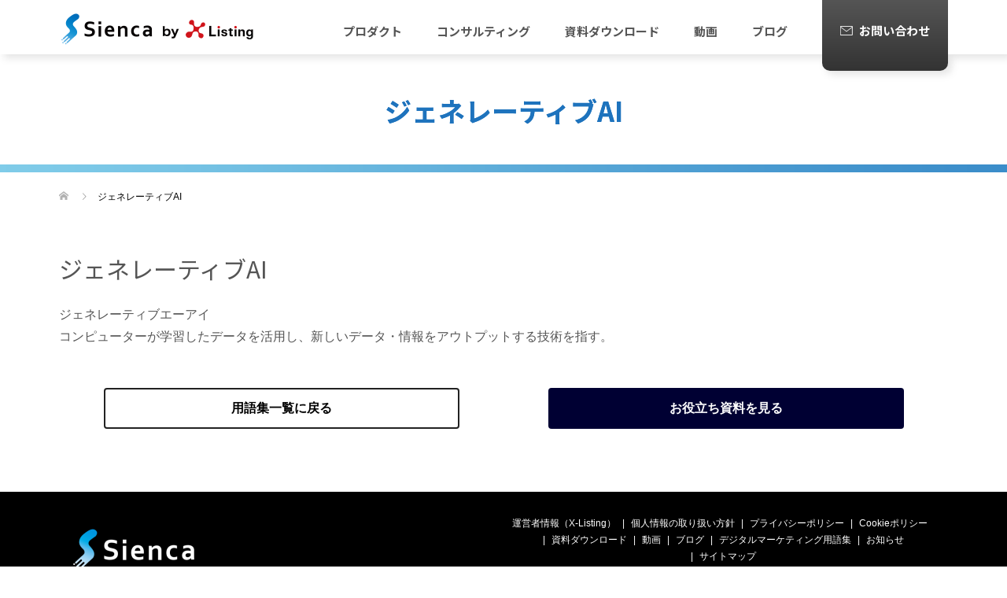

--- FILE ---
content_type: text/html; charset=UTF-8
request_url: https://sienca.jp/digital-marketing-words/word-generative-ai/
body_size: 14963
content:
<!DOCTYPE html>
<html dir="ltr" lang="ja" prefix="og: https://ogp.me/ns#">
<head>
<!-- CHEQ -->
<script src="//nexus.ensighten.com/cq_XlistingJPDemo/prod_sienca/Bootstrap.js"></script>
<!-- End CHEQ -->
<!-- Google Tag Manager -->
<script>(function(w,d,s,l,i){w[l]=w[l]||[];w[l].push({'gtm.start':
new Date().getTime(),event:'gtm.js'});var f=d.getElementsByTagName(s)[0],
j=d.createElement(s),dl=l!='dataLayer'?'&l='+l:'';j.async=true;j.src=
'https://www.googletagmanager.com/gtm.js?id='+i+dl;f.parentNode.insertBefore(j,f);
})(window,document,'script','dataLayer','GTM-PVQMTJM');</script>
<!-- End Google Tag Manager -->
	
<!-- 参照元URL -->
<meta name="referrer" content="no-referrer-when-downgrade"/>
<!-- 参照元URL  -->

<meta charset="UTF-8">
<meta name="description" content="ジェネレーティブAIジェネレーティブエーアイコンピューターが学習したデータを活用し、新しいデータ・情報をアウトプットする技術を指す。">
<meta name="viewport" content="width=device-width">
<title>ジェネレーティブAI - 【公式】Sienca</title>

		<!-- All in One SEO 4.6.2 - aioseo.com -->
		<meta name="description" content="ジェネレーティブAI ジェネレーティブエーアイコンピューターが学習したデータを活用し、新しいデータ・情報をアウ" />
		<meta name="robots" content="max-image-preview:large" />
		<link rel="canonical" href="https://sienca.jp/digital-marketing-words/word-generative-ai/" />
		<meta name="generator" content="All in One SEO (AIOSEO) 4.6.2" />
		<meta property="og:locale" content="ja_JP" />
		<meta property="og:site_name" content="【公式】Sienca - 集客からファン化まで、Sienca（シエンカ）がプロダクト・コンサル面でトータルサポート" />
		<meta property="og:type" content="article" />
		<meta property="og:title" content="ジェネレーティブAI - 【公式】Sienca" />
		<meta property="og:description" content="ジェネレーティブAI ジェネレーティブエーアイコンピューターが学習したデータを活用し、新しいデータ・情報をアウ" />
		<meta property="og:url" content="https://sienca.jp/digital-marketing-words/word-generative-ai/" />
		<meta property="og:image" content="https://sienca.jp/wp-content/uploads/2024/04/digital-marketing-words_eye_catch.png" />
		<meta property="og:image:secure_url" content="https://sienca.jp/wp-content/uploads/2024/04/digital-marketing-words_eye_catch.png" />
		<meta property="og:image:width" content="1450" />
		<meta property="og:image:height" content="400" />
		<meta property="article:published_time" content="2024-05-10T09:12:22+00:00" />
		<meta property="article:modified_time" content="2024-05-14T01:51:30+00:00" />
		<meta name="twitter:card" content="summary_large_image" />
		<meta name="twitter:title" content="ジェネレーティブAI - 【公式】Sienca" />
		<meta name="twitter:description" content="ジェネレーティブAI ジェネレーティブエーアイコンピューターが学習したデータを活用し、新しいデータ・情報をアウ" />
		<meta name="twitter:image" content="https://sienca.jp/wp-content/uploads/2024/04/digital-marketing-words_eye_catch.png" />
		<script type="application/ld+json" class="aioseo-schema">
			{"@context":"https:\/\/schema.org","@graph":[{"@type":"BreadcrumbList","@id":"https:\/\/sienca.jp\/digital-marketing-words\/word-generative-ai\/#breadcrumblist","itemListElement":[{"@type":"ListItem","@id":"https:\/\/sienca.jp\/#listItem","position":1,"name":"\u5bb6","item":"https:\/\/sienca.jp\/","nextItem":"https:\/\/sienca.jp\/digital-marketing-words\/#listItem"},{"@type":"ListItem","@id":"https:\/\/sienca.jp\/digital-marketing-words\/#listItem","position":2,"name":"\u30c7\u30b8\u30bf\u30eb\u30de\u30fc\u30b1\u30c6\u30a3\u30f3\u30b0\u7528\u8a9e\u96c6\u3010Web\u62c5\u5f53\u8005\u5fc5\u898b\u3011","item":"https:\/\/sienca.jp\/digital-marketing-words\/","nextItem":"https:\/\/sienca.jp\/digital-marketing-words\/word-generative-ai\/#listItem","previousItem":"https:\/\/sienca.jp\/#listItem"},{"@type":"ListItem","@id":"https:\/\/sienca.jp\/digital-marketing-words\/word-generative-ai\/#listItem","position":3,"name":"\u30b8\u30a7\u30cd\u30ec\u30fc\u30c6\u30a3\u30d6AI","previousItem":"https:\/\/sienca.jp\/digital-marketing-words\/#listItem"}]},{"@type":"Organization","@id":"https:\/\/sienca.jp\/#organization","name":"Sienca","url":"https:\/\/sienca.jp\/"},{"@type":"WebPage","@id":"https:\/\/sienca.jp\/digital-marketing-words\/word-generative-ai\/#webpage","url":"https:\/\/sienca.jp\/digital-marketing-words\/word-generative-ai\/","name":"\u30b8\u30a7\u30cd\u30ec\u30fc\u30c6\u30a3\u30d6AI - \u3010\u516c\u5f0f\u3011Sienca","description":"\u30b8\u30a7\u30cd\u30ec\u30fc\u30c6\u30a3\u30d6AI \u30b8\u30a7\u30cd\u30ec\u30fc\u30c6\u30a3\u30d6\u30a8\u30fc\u30a2\u30a4\u30b3\u30f3\u30d4\u30e5\u30fc\u30bf\u30fc\u304c\u5b66\u7fd2\u3057\u305f\u30c7\u30fc\u30bf\u3092\u6d3b\u7528\u3057\u3001\u65b0\u3057\u3044\u30c7\u30fc\u30bf\u30fb\u60c5\u5831\u3092\u30a2\u30a6","inLanguage":"ja","isPartOf":{"@id":"https:\/\/sienca.jp\/#website"},"breadcrumb":{"@id":"https:\/\/sienca.jp\/digital-marketing-words\/word-generative-ai\/#breadcrumblist"},"image":{"@type":"ImageObject","url":"https:\/\/sienca.jp\/wp-content\/uploads\/2024\/04\/digital-marketing-words_eye_catch.png","@id":"https:\/\/sienca.jp\/digital-marketing-words\/word-generative-ai\/#mainImage","width":1450,"height":400,"caption":"digital-marketing-words_eye_catch"},"primaryImageOfPage":{"@id":"https:\/\/sienca.jp\/digital-marketing-words\/word-generative-ai\/#mainImage"},"datePublished":"2024-05-10T18:12:22+09:00","dateModified":"2024-05-14T10:51:30+09:00"},{"@type":"WebSite","@id":"https:\/\/sienca.jp\/#website","url":"https:\/\/sienca.jp\/","name":"\u3010\u516c\u5f0f\u3011Sienca","description":"\u96c6\u5ba2\u304b\u3089\u30d5\u30a1\u30f3\u5316\u307e\u3067\u3001Sienca\uff08\u30b7\u30a8\u30f3\u30ab\uff09\u304c\u30d7\u30ed\u30c0\u30af\u30c8\u30fb\u30b3\u30f3\u30b5\u30eb\u9762\u3067\u30c8\u30fc\u30bf\u30eb\u30b5\u30dd\u30fc\u30c8","inLanguage":"ja","publisher":{"@id":"https:\/\/sienca.jp\/#organization"}}]}
		</script>
		<!-- All in One SEO -->

<script type="text/javascript">
/* <![CDATA[ */
window._wpemojiSettings = {"baseUrl":"https:\/\/s.w.org\/images\/core\/emoji\/15.0.3\/72x72\/","ext":".png","svgUrl":"https:\/\/s.w.org\/images\/core\/emoji\/15.0.3\/svg\/","svgExt":".svg","source":{"concatemoji":"https:\/\/sienca.jp\/wp-includes\/js\/wp-emoji-release.min.js?ver=6.5.3"}};
/*! This file is auto-generated */
!function(i,n){var o,s,e;function c(e){try{var t={supportTests:e,timestamp:(new Date).valueOf()};sessionStorage.setItem(o,JSON.stringify(t))}catch(e){}}function p(e,t,n){e.clearRect(0,0,e.canvas.width,e.canvas.height),e.fillText(t,0,0);var t=new Uint32Array(e.getImageData(0,0,e.canvas.width,e.canvas.height).data),r=(e.clearRect(0,0,e.canvas.width,e.canvas.height),e.fillText(n,0,0),new Uint32Array(e.getImageData(0,0,e.canvas.width,e.canvas.height).data));return t.every(function(e,t){return e===r[t]})}function u(e,t,n){switch(t){case"flag":return n(e,"\ud83c\udff3\ufe0f\u200d\u26a7\ufe0f","\ud83c\udff3\ufe0f\u200b\u26a7\ufe0f")?!1:!n(e,"\ud83c\uddfa\ud83c\uddf3","\ud83c\uddfa\u200b\ud83c\uddf3")&&!n(e,"\ud83c\udff4\udb40\udc67\udb40\udc62\udb40\udc65\udb40\udc6e\udb40\udc67\udb40\udc7f","\ud83c\udff4\u200b\udb40\udc67\u200b\udb40\udc62\u200b\udb40\udc65\u200b\udb40\udc6e\u200b\udb40\udc67\u200b\udb40\udc7f");case"emoji":return!n(e,"\ud83d\udc26\u200d\u2b1b","\ud83d\udc26\u200b\u2b1b")}return!1}function f(e,t,n){var r="undefined"!=typeof WorkerGlobalScope&&self instanceof WorkerGlobalScope?new OffscreenCanvas(300,150):i.createElement("canvas"),a=r.getContext("2d",{willReadFrequently:!0}),o=(a.textBaseline="top",a.font="600 32px Arial",{});return e.forEach(function(e){o[e]=t(a,e,n)}),o}function t(e){var t=i.createElement("script");t.src=e,t.defer=!0,i.head.appendChild(t)}"undefined"!=typeof Promise&&(o="wpEmojiSettingsSupports",s=["flag","emoji"],n.supports={everything:!0,everythingExceptFlag:!0},e=new Promise(function(e){i.addEventListener("DOMContentLoaded",e,{once:!0})}),new Promise(function(t){var n=function(){try{var e=JSON.parse(sessionStorage.getItem(o));if("object"==typeof e&&"number"==typeof e.timestamp&&(new Date).valueOf()<e.timestamp+604800&&"object"==typeof e.supportTests)return e.supportTests}catch(e){}return null}();if(!n){if("undefined"!=typeof Worker&&"undefined"!=typeof OffscreenCanvas&&"undefined"!=typeof URL&&URL.createObjectURL&&"undefined"!=typeof Blob)try{var e="postMessage("+f.toString()+"("+[JSON.stringify(s),u.toString(),p.toString()].join(",")+"));",r=new Blob([e],{type:"text/javascript"}),a=new Worker(URL.createObjectURL(r),{name:"wpTestEmojiSupports"});return void(a.onmessage=function(e){c(n=e.data),a.terminate(),t(n)})}catch(e){}c(n=f(s,u,p))}t(n)}).then(function(e){for(var t in e)n.supports[t]=e[t],n.supports.everything=n.supports.everything&&n.supports[t],"flag"!==t&&(n.supports.everythingExceptFlag=n.supports.everythingExceptFlag&&n.supports[t]);n.supports.everythingExceptFlag=n.supports.everythingExceptFlag&&!n.supports.flag,n.DOMReady=!1,n.readyCallback=function(){n.DOMReady=!0}}).then(function(){return e}).then(function(){var e;n.supports.everything||(n.readyCallback(),(e=n.source||{}).concatemoji?t(e.concatemoji):e.wpemoji&&e.twemoji&&(t(e.twemoji),t(e.wpemoji)))}))}((window,document),window._wpemojiSettings);
/* ]]> */
</script>
<style id='wp-emoji-styles-inline-css' type='text/css'>

	img.wp-smiley, img.emoji {
		display: inline !important;
		border: none !important;
		box-shadow: none !important;
		height: 1em !important;
		width: 1em !important;
		margin: 0 0.07em !important;
		vertical-align: -0.1em !important;
		background: none !important;
		padding: 0 !important;
	}
</style>
<link rel='stylesheet' id='wp-block-library-css' href='https://sienca.jp/wp-includes/css/dist/block-library/style.min.css?ver=6.5.3' type='text/css' media='all' />
<style id='classic-theme-styles-inline-css' type='text/css'>
/*! This file is auto-generated */
.wp-block-button__link{color:#fff;background-color:#32373c;border-radius:9999px;box-shadow:none;text-decoration:none;padding:calc(.667em + 2px) calc(1.333em + 2px);font-size:1.125em}.wp-block-file__button{background:#32373c;color:#fff;text-decoration:none}
</style>
<style id='global-styles-inline-css' type='text/css'>
body{--wp--preset--color--black: #000000;--wp--preset--color--cyan-bluish-gray: #abb8c3;--wp--preset--color--white: #ffffff;--wp--preset--color--pale-pink: #f78da7;--wp--preset--color--vivid-red: #cf2e2e;--wp--preset--color--luminous-vivid-orange: #ff6900;--wp--preset--color--luminous-vivid-amber: #fcb900;--wp--preset--color--light-green-cyan: #7bdcb5;--wp--preset--color--vivid-green-cyan: #00d084;--wp--preset--color--pale-cyan-blue: #8ed1fc;--wp--preset--color--vivid-cyan-blue: #0693e3;--wp--preset--color--vivid-purple: #9b51e0;--wp--preset--gradient--vivid-cyan-blue-to-vivid-purple: linear-gradient(135deg,rgba(6,147,227,1) 0%,rgb(155,81,224) 100%);--wp--preset--gradient--light-green-cyan-to-vivid-green-cyan: linear-gradient(135deg,rgb(122,220,180) 0%,rgb(0,208,130) 100%);--wp--preset--gradient--luminous-vivid-amber-to-luminous-vivid-orange: linear-gradient(135deg,rgba(252,185,0,1) 0%,rgba(255,105,0,1) 100%);--wp--preset--gradient--luminous-vivid-orange-to-vivid-red: linear-gradient(135deg,rgba(255,105,0,1) 0%,rgb(207,46,46) 100%);--wp--preset--gradient--very-light-gray-to-cyan-bluish-gray: linear-gradient(135deg,rgb(238,238,238) 0%,rgb(169,184,195) 100%);--wp--preset--gradient--cool-to-warm-spectrum: linear-gradient(135deg,rgb(74,234,220) 0%,rgb(151,120,209) 20%,rgb(207,42,186) 40%,rgb(238,44,130) 60%,rgb(251,105,98) 80%,rgb(254,248,76) 100%);--wp--preset--gradient--blush-light-purple: linear-gradient(135deg,rgb(255,206,236) 0%,rgb(152,150,240) 100%);--wp--preset--gradient--blush-bordeaux: linear-gradient(135deg,rgb(254,205,165) 0%,rgb(254,45,45) 50%,rgb(107,0,62) 100%);--wp--preset--gradient--luminous-dusk: linear-gradient(135deg,rgb(255,203,112) 0%,rgb(199,81,192) 50%,rgb(65,88,208) 100%);--wp--preset--gradient--pale-ocean: linear-gradient(135deg,rgb(255,245,203) 0%,rgb(182,227,212) 50%,rgb(51,167,181) 100%);--wp--preset--gradient--electric-grass: linear-gradient(135deg,rgb(202,248,128) 0%,rgb(113,206,126) 100%);--wp--preset--gradient--midnight: linear-gradient(135deg,rgb(2,3,129) 0%,rgb(40,116,252) 100%);--wp--preset--font-size--small: 13px;--wp--preset--font-size--medium: 20px;--wp--preset--font-size--large: 36px;--wp--preset--font-size--x-large: 42px;--wp--preset--spacing--20: 0.44rem;--wp--preset--spacing--30: 0.67rem;--wp--preset--spacing--40: 1rem;--wp--preset--spacing--50: 1.5rem;--wp--preset--spacing--60: 2.25rem;--wp--preset--spacing--70: 3.38rem;--wp--preset--spacing--80: 5.06rem;--wp--preset--shadow--natural: 6px 6px 9px rgba(0, 0, 0, 0.2);--wp--preset--shadow--deep: 12px 12px 50px rgba(0, 0, 0, 0.4);--wp--preset--shadow--sharp: 6px 6px 0px rgba(0, 0, 0, 0.2);--wp--preset--shadow--outlined: 6px 6px 0px -3px rgba(255, 255, 255, 1), 6px 6px rgba(0, 0, 0, 1);--wp--preset--shadow--crisp: 6px 6px 0px rgba(0, 0, 0, 1);}:where(.is-layout-flex){gap: 0.5em;}:where(.is-layout-grid){gap: 0.5em;}body .is-layout-flex{display: flex;}body .is-layout-flex{flex-wrap: wrap;align-items: center;}body .is-layout-flex > *{margin: 0;}body .is-layout-grid{display: grid;}body .is-layout-grid > *{margin: 0;}:where(.wp-block-columns.is-layout-flex){gap: 2em;}:where(.wp-block-columns.is-layout-grid){gap: 2em;}:where(.wp-block-post-template.is-layout-flex){gap: 1.25em;}:where(.wp-block-post-template.is-layout-grid){gap: 1.25em;}.has-black-color{color: var(--wp--preset--color--black) !important;}.has-cyan-bluish-gray-color{color: var(--wp--preset--color--cyan-bluish-gray) !important;}.has-white-color{color: var(--wp--preset--color--white) !important;}.has-pale-pink-color{color: var(--wp--preset--color--pale-pink) !important;}.has-vivid-red-color{color: var(--wp--preset--color--vivid-red) !important;}.has-luminous-vivid-orange-color{color: var(--wp--preset--color--luminous-vivid-orange) !important;}.has-luminous-vivid-amber-color{color: var(--wp--preset--color--luminous-vivid-amber) !important;}.has-light-green-cyan-color{color: var(--wp--preset--color--light-green-cyan) !important;}.has-vivid-green-cyan-color{color: var(--wp--preset--color--vivid-green-cyan) !important;}.has-pale-cyan-blue-color{color: var(--wp--preset--color--pale-cyan-blue) !important;}.has-vivid-cyan-blue-color{color: var(--wp--preset--color--vivid-cyan-blue) !important;}.has-vivid-purple-color{color: var(--wp--preset--color--vivid-purple) !important;}.has-black-background-color{background-color: var(--wp--preset--color--black) !important;}.has-cyan-bluish-gray-background-color{background-color: var(--wp--preset--color--cyan-bluish-gray) !important;}.has-white-background-color{background-color: var(--wp--preset--color--white) !important;}.has-pale-pink-background-color{background-color: var(--wp--preset--color--pale-pink) !important;}.has-vivid-red-background-color{background-color: var(--wp--preset--color--vivid-red) !important;}.has-luminous-vivid-orange-background-color{background-color: var(--wp--preset--color--luminous-vivid-orange) !important;}.has-luminous-vivid-amber-background-color{background-color: var(--wp--preset--color--luminous-vivid-amber) !important;}.has-light-green-cyan-background-color{background-color: var(--wp--preset--color--light-green-cyan) !important;}.has-vivid-green-cyan-background-color{background-color: var(--wp--preset--color--vivid-green-cyan) !important;}.has-pale-cyan-blue-background-color{background-color: var(--wp--preset--color--pale-cyan-blue) !important;}.has-vivid-cyan-blue-background-color{background-color: var(--wp--preset--color--vivid-cyan-blue) !important;}.has-vivid-purple-background-color{background-color: var(--wp--preset--color--vivid-purple) !important;}.has-black-border-color{border-color: var(--wp--preset--color--black) !important;}.has-cyan-bluish-gray-border-color{border-color: var(--wp--preset--color--cyan-bluish-gray) !important;}.has-white-border-color{border-color: var(--wp--preset--color--white) !important;}.has-pale-pink-border-color{border-color: var(--wp--preset--color--pale-pink) !important;}.has-vivid-red-border-color{border-color: var(--wp--preset--color--vivid-red) !important;}.has-luminous-vivid-orange-border-color{border-color: var(--wp--preset--color--luminous-vivid-orange) !important;}.has-luminous-vivid-amber-border-color{border-color: var(--wp--preset--color--luminous-vivid-amber) !important;}.has-light-green-cyan-border-color{border-color: var(--wp--preset--color--light-green-cyan) !important;}.has-vivid-green-cyan-border-color{border-color: var(--wp--preset--color--vivid-green-cyan) !important;}.has-pale-cyan-blue-border-color{border-color: var(--wp--preset--color--pale-cyan-blue) !important;}.has-vivid-cyan-blue-border-color{border-color: var(--wp--preset--color--vivid-cyan-blue) !important;}.has-vivid-purple-border-color{border-color: var(--wp--preset--color--vivid-purple) !important;}.has-vivid-cyan-blue-to-vivid-purple-gradient-background{background: var(--wp--preset--gradient--vivid-cyan-blue-to-vivid-purple) !important;}.has-light-green-cyan-to-vivid-green-cyan-gradient-background{background: var(--wp--preset--gradient--light-green-cyan-to-vivid-green-cyan) !important;}.has-luminous-vivid-amber-to-luminous-vivid-orange-gradient-background{background: var(--wp--preset--gradient--luminous-vivid-amber-to-luminous-vivid-orange) !important;}.has-luminous-vivid-orange-to-vivid-red-gradient-background{background: var(--wp--preset--gradient--luminous-vivid-orange-to-vivid-red) !important;}.has-very-light-gray-to-cyan-bluish-gray-gradient-background{background: var(--wp--preset--gradient--very-light-gray-to-cyan-bluish-gray) !important;}.has-cool-to-warm-spectrum-gradient-background{background: var(--wp--preset--gradient--cool-to-warm-spectrum) !important;}.has-blush-light-purple-gradient-background{background: var(--wp--preset--gradient--blush-light-purple) !important;}.has-blush-bordeaux-gradient-background{background: var(--wp--preset--gradient--blush-bordeaux) !important;}.has-luminous-dusk-gradient-background{background: var(--wp--preset--gradient--luminous-dusk) !important;}.has-pale-ocean-gradient-background{background: var(--wp--preset--gradient--pale-ocean) !important;}.has-electric-grass-gradient-background{background: var(--wp--preset--gradient--electric-grass) !important;}.has-midnight-gradient-background{background: var(--wp--preset--gradient--midnight) !important;}.has-small-font-size{font-size: var(--wp--preset--font-size--small) !important;}.has-medium-font-size{font-size: var(--wp--preset--font-size--medium) !important;}.has-large-font-size{font-size: var(--wp--preset--font-size--large) !important;}.has-x-large-font-size{font-size: var(--wp--preset--font-size--x-large) !important;}
.wp-block-navigation a:where(:not(.wp-element-button)){color: inherit;}
:where(.wp-block-post-template.is-layout-flex){gap: 1.25em;}:where(.wp-block-post-template.is-layout-grid){gap: 1.25em;}
:where(.wp-block-columns.is-layout-flex){gap: 2em;}:where(.wp-block-columns.is-layout-grid){gap: 2em;}
.wp-block-pullquote{font-size: 1.5em;line-height: 1.6;}
</style>
<link rel='stylesheet' id='oops-style-css' href='https://sienca.jp/wp-content/themes/oops_tcd048/style.css?ver=6.5.3' type='text/css' media='all' />
<link rel='stylesheet' id='oopschild-style-css' href='https://sienca.jp/wp-content/themes/new_oops/style.css?ver=6.5.3' type='text/css' media='all' />
<link rel='stylesheet' id='oops-slick-css' href='https://sienca.jp/wp-content/themes/oops_tcd048/css/slick.min.css?ver=6.5.3' type='text/css' media='all' />
<link rel='stylesheet' id='oops-slick-theme-css' href='https://sienca.jp/wp-content/themes/oops_tcd048/css/slick-theme.min.css?ver=6.5.3' type='text/css' media='all' />
<link rel='stylesheet' id='oops-responsive-css' href='https://sienca.jp/wp-content/themes/oops_tcd048/responsive.min.css?ver=1.5.2' type='text/css' media='all' />
<link rel='stylesheet' id='tablepress-default-css' href='https://sienca.jp/wp-content/plugins/tablepress/css/build/default.css?ver=2.3.1' type='text/css' media='all' />
<script type="text/javascript" src="https://sienca.jp/wp-includes/js/jquery/jquery.min.js?ver=3.7.1" id="jquery-core-js"></script>
<script type="text/javascript" src="https://sienca.jp/wp-includes/js/jquery/jquery-migrate.min.js?ver=3.4.1" id="jquery-migrate-js"></script>
<script type="text/javascript" src="https://sienca.jp/wp-content/themes/oops_tcd048/js/jquery.cookie.js?ver=1.5.2" id="oops-cookie-js"></script>
<link rel="https://api.w.org/" href="https://sienca.jp/wp-json/" /><link rel="alternate" type="application/json" href="https://sienca.jp/wp-json/wp/v2/pages/4735" /><link rel="EditURI" type="application/rsd+xml" title="RSD" href="https://sienca.jp/xmlrpc.php?rsd" />
<meta name="generator" content="WordPress 6.5.3" />
<link rel='shortlink' href='https://sienca.jp/?p=4735' />
<link rel="alternate" type="application/json+oembed" href="https://sienca.jp/wp-json/oembed/1.0/embed?url=https%3A%2F%2Fsienca.jp%2Fdigital-marketing-words%2Fword-generative-ai%2F" />
<link rel="alternate" type="text/xml+oembed" href="https://sienca.jp/wp-json/oembed/1.0/embed?url=https%3A%2F%2Fsienca.jp%2Fdigital-marketing-words%2Fword-generative-ai%2F&#038;format=xml" />
<style>
.p-footer-cta--1 .p-footer-cta__catch { color: #ffffff; }
.p-footer-cta--1 .p-footer-cta__desc { color: #999999; }
.p-footer-cta--1 .p-footer-cta__inner { background: rgba( 0, 0, 0, 1); }
.p-footer-cta--1 .p-footer-cta__btn { background: #ff8000; }
.p-footer-cta--1 .p-footer-cta__btn:hover { background: #444444; }
.p-footer-cta--2 .p-footer-cta__catch { color: #ffffff; }
.p-footer-cta--2 .p-footer-cta__desc { color: #999999; }
.p-footer-cta--2 .p-footer-cta__inner { background: rgba( 0, 0, 0, 1); }
.p-footer-cta--2 .p-footer-cta__btn { background: #ff8000; }
.p-footer-cta--2 .p-footer-cta__btn:hover { background: #444444; }
.p-footer-cta--3 .p-footer-cta__catch { color: #ffffff; }
.p-footer-cta--3 .p-footer-cta__desc { color: #999999; }
.p-footer-cta--3 .p-footer-cta__inner { background: rgba( 0, 0, 0, 1); }
.p-footer-cta--3 .p-footer-cta__btn { background: #ff8000; }
.p-footer-cta--3 .p-footer-cta__btn:hover { background: #444444; }
</style>
<link rel="shortcut icon" href="https://sienca.jp/wp-content/uploads/2022/09/favucon_16.png">
<style>
/* Primary color */
.p-global-nav .sub-menu a, .p-news-ticker, .p-widget-dropdown, .p-widget-dropdown select, .p-headline, .p-latest-news__title, .l-footer, .p-menu-button.is-active { background: #000000; }

/* Secondary color */
.p-global-nav .sub-menu li a:hover, .p-widget-search__submit:hover, .p-button, .p-review__button:hover, .p-pager__item a:hover, .c-comment__form-submit:hover { background: #ff2626; }
.l-header--large .p-global-nav > li > a:hover, .l-header--large.is-active .p-global-nav > li > a:hover, .p-global-nav > .current-menu-item > a, .p-global-nav > li > a:hover, .p-global-nav .current-menu-item > a .p-widget-list a:hover, .p-news-ticker__item-date { color: #ff2626; }

/* Tertiary color */
.p-button:hover, .slick-dots li.slick-active, .slick-dots li:hover { background: #dd9933; }
.p-article01__title a:hover, .p-article01__category a:hover, .p-footer-blog__archive-link:hover, .p-footer-nav a:hover, .p-social-nav__item a:hover, .p-index-content07__archive-link:hover, .p-news-ticker__archive-link:hover { color: #dd9933; }

/* font type */
body { font-family: Verdana, "Hiragino Kaku Gothic ProN", "ヒラギノ角ゴ ProN W3", "メイリオ", Meiryo, sans-serif; }

/* headline font type */
.p-index-slider__item-catch, .p-index-content01__catch, .p-index-content02__item-catch, .p-showcase__catch, .p-index-content04__catch, .p-index-content06__item-catch, .p-index-content07__catch, .p-index-content09__catch, .p-footer-blog__catch, .p-article01__title, .p-page-header__title, .p-headline, .p-article02__title, .p-latest-news__title h2, .p-review__name, .p-review-header__title, #js-header-video .caption .title, #js-header-youtube .caption .title {
font-family: Segoe UI, "Hiragino Kaku Gothic ProN", "ヒラギノ角ゴ ProN W3", "メイリオ", Meiryo, sans-serif; 
}

.p-index-slider__item:nth-child(1) .p-button { background: #dd3333; color: #ffffff; }
.p-index-slider__item:nth-child(1) .p-button:hover { background: #e8c620; color: #ffffff; }
.p-index-slider__item:nth-child(2) .p-button { background: #f45138; color: #ffffff; }
.p-index-slider__item:nth-child(2) .p-button:hover { background: #dd9933; color: #ffffff; }
.p-index-slider__item:nth-child(3) .p-button { background: #00a6db; color: #ffffff; }
.p-index-slider__item:nth-child(3) .p-button:hover { background: #1ff4f4; color: #ededed; }
/* load */
@-webkit-keyframes loading-square-loader {
  0% { box-shadow: 16px -8px rgba(0, 0, 0, 0), 32px 0 rgba(0, 0, 0, 0), 0 -16px rgba(0, 0, 0, 0), 16px -16px rgba(0, 0, 0, 0), 32px -16px rgba(0, 0, 0, 0), 0 -32px rgba(0, 0, 0, 0), 16px -32px rgba(0, 0, 0, 0), 32px -32px rgba(242, 205, 123, 0); }
  5% { box-shadow: 16px -8px rgba(0, 0, 0, 0), 32px 0 rgba(0, 0, 0, 0), 0 -16px rgba(0, 0, 0, 0), 16px -16px rgba(0, 0, 0, 0), 32px -16px rgba(0, 0, 0, 0), 0 -32px rgba(0, 0, 0, 0), 16px -32px rgba(0, 0, 0, 0), 32px -32px rgba(242, 205, 123, 0); }
  10% { box-shadow: 16px 0 rgba(0, 0, 0, 1), 32px -8px rgba(0, 0, 0, 0), 0 -16px rgba(0, 0, 0, 0), 16px -16px rgba(0, 0, 0, 0), 32px -16px rgba(0, 0, 0, 0), 0 -32px rgba(0, 0, 0, 0), 16px -32px rgba(0, 0, 0, 0), 32px -32px rgba(242, 205, 123, 0); }
  15% { box-shadow: 16px 0 rgba(0, 0, 0, 1), 32px 0 rgba(0, 0, 0, 1), 0 -24px rgba(0, 0, 0, 0), 16px -16px rgba(0, 0, 0, 0), 32px -16px rgba(0, 0, 0, 0), 0 -32px rgba(0, 0, 0, 0), 16px -32px rgba(0, 0, 0, 0), 32px -32px rgba(242, 205, 123, 0); }
  20% { box-shadow: 16px 0 rgba(0, 0, 0, 1), 32px 0 rgba(0, 0, 0, 1), 0 -16px rgba(0, 0, 0, 1), 16px -24px rgba(0, 0, 0, 0), 32px -16px rgba(0, 0, 0, 0), 0 -32px rgba(0, 0, 0, 0), 16px -32px rgba(0, 0, 0, 0), 32px -32px rgba(242, 205, 123, 0); }
  25% { box-shadow: 16px 0 rgba(0, 0, 0, 1), 32px 0 rgba(0, 0, 0, 1), 0 -16px rgba(0, 0, 0, 1), 16px -16px rgba(0, 0, 0, 1), 32px -24px rgba(0, 0, 0, 0), 0 -32px rgba(0, 0, 0, 0), 16px -32px rgba(0, 0, 0, 0), 32px -32px rgba(242, 205, 123, 0); }
  30% { box-shadow: 16px 0 rgba(0, 0, 0, 1), 32px 0 rgba(0, 0, 0, 1), 0 -16px rgba(0, 0, 0, 1), 16px -16px rgba(0, 0, 0, 1), 32px -16px rgba(0, 0, 0, 1), 0 -50px rgba(0, 0, 0, 0), 16px -32px rgba(0, 0, 0, 0), 32px -32px rgba(242, 205, 123, 0); }
  35% { box-shadow: 16px 0 rgba(0, 0, 0, 1), 32px 0 rgba(0, 0, 0, 1), 0 -16px rgba(0, 0, 0, 1), 16px -16px rgba(0, 0, 0, 1), 32px -16px rgba(0, 0, 0, 1), 0 -32px rgba(0, 0, 0, 1), 16px -50px rgba(0, 0, 0, 0), 32px -32px rgba(242, 205, 123, 0); }
  40% { box-shadow: 16px 0 rgba(0, 0, 0, 1), 32px 0 rgba(0, 0, 0, 1), 0 -16px rgba(0, 0, 0, 1), 16px -16px rgba(0, 0, 0, 1), 32px -16px rgba(0, 0, 0, 1), 0 -32px rgba(0, 0, 0, 1), 16px -32px rgba(0, 0, 0, 1), 32px -50px rgba(242, 205, 123, 0); }
  45%, 55% { box-shadow: 16px 0 rgba(0, 0, 0, 1), 32px 0 rgba(0, 0, 0, 1), 0 -16px rgba(0, 0, 0, 1), 16px -16px rgba(0, 0, 0, 1), 32px -16px rgba(0, 0, 0, 1), 0 -32px rgba(0, 0, 0, 1), 16px -32px rgba(0, 0, 0, 1), 32px -32px rgba(255, 38, 38, 1); }
  60% { box-shadow: 16px 8px rgba(0, 0, 0, 0), 32px 0 rgba(0, 0, 0, 1), 0 -16px rgba(0, 0, 0, 1), 16px -16px rgba(0, 0, 0, 1), 32px -16px rgba(0, 0, 0, 1), 0 -32px rgba(0, 0, 0, 1), 16px -32px rgba(0, 0, 0, 1), 32px -32px rgba(255, 38, 38, 1); }
  65% { box-shadow: 16px 8px rgba(0, 0, 0, 0), 32px 8px rgba(0, 0, 0, 0), 0 -16px rgba(0, 0, 0, 1), 16px -16px rgba(0, 0, 0, 1), 32px -16px rgba(0, 0, 0, 1), 0 -32px rgba(0, 0, 0, 1), 16px -32px rgba(0, 0, 0, 1), 32px -32px rgba(255, 38, 38, 1); }
  70% { box-shadow: 16px 8px rgba(0, 0, 0, 0), 32px 8px rgba(0, 0, 0, 0), 0 -8px rgba(0, 0, 0, 0), 16px -16px rgba(0, 0, 0, 1), 32px -16px rgba(0, 0, 0, 1), 0 -32px rgba(0, 0, 0, 1), 16px -32px rgba(0, 0, 0, 1), 32px -32px rgba(255, 38, 38, 1); }
  75% { box-shadow: 16px 8px rgba(0, 0, 0, 0), 32px 8px rgba(0, 0, 0, 0), 0 -8px rgba(0, 0, 0, 0), 16px -8px rgba(0, 0, 0, 0), 32px -16px rgba(0, 0, 0, 1), 0 -32px rgba(0, 0, 0, 1), 16px -32px rgba(0, 0, 0, 1), 32px -32px rgba(255, 38, 38, 1); }
  80% { box-shadow: 16px 8px rgba(0, 0, 0, 0), 32px 8px rgba(0, 0, 0, 0), 0 -8px rgba(0, 0, 0, 0), 16px -8px rgba(0, 0, 0, 0), 32px -8px rgba(0, 0, 0, 0), 0 -32px rgba(0, 0, 0, 1), 16px -32px rgba(0, 0, 0, 1), 32px -32px rgba(255, 38, 38, 1); }
  85% { box-shadow: 16px 8px rgba(0, 0, 0, 0), 32px 8px rgba(0, 0, 0, 0), 0 -8px rgba(0, 0, 0, 0), 16px -8px rgba(0, 0, 0, 0), 32px -8px rgba(0, 0, 0, 0), 0 -24px rgba(0, 0, 0, 0), 16px -32px rgba(0, 0, 0, 1), 32px -32px rgba(255, 38, 38, 1); }
  90% { box-shadow: 16px 8px rgba(0, 0, 0, 0), 32px 8px rgba(0, 0, 0, 0), 0 -8px rgba(0, 0, 0, 0), 16px -8px rgba(0, 0, 0, 0), 32px -8px rgba(0, 0, 0, 0), 0 -24px rgba(0, 0, 0, 0), 16px -24px rgba(0, 0, 0, 0), 32px -32px rgba(255, 38, 38, 1); }
  95%, 100% { box-shadow: 16px 8px rgba(0, 0, 0, 0), 32px 8px rgba(0, 0, 0, 0), 0 -8px rgba(0, 0, 0, 0), 16px -8px rgba(0, 0, 0, 0), 32px -8px rgba(0, 0, 0, 0), 0 -24px rgba(0, 0, 0, 0), 16px -24px rgba(0, 0, 0, 0), 32px -24px rgba(255, 38, 38, 0); }
}
@keyframes loading-square-loader {
  0% { box-shadow: 16px -8px rgba(0, 0, 0, 0), 32px 0 rgba(0, 0, 0, 0), 0 -16px rgba(0, 0, 0, 0), 16px -16px rgba(0, 0, 0, 0), 32px -16px rgba(0, 0, 0, 0), 0 -32px rgba(0, 0, 0, 0), 16px -32px rgba(0, 0, 0, 0), 32px -32px rgba(242, 205, 123, 0); }
  5% { box-shadow: 16px -8px rgba(0, 0, 0, 0), 32px 0 rgba(0, 0, 0, 0), 0 -16px rgba(0, 0, 0, 0), 16px -16px rgba(0, 0, 0, 0), 32px -16px rgba(0, 0, 0, 0), 0 -32px rgba(0, 0, 0, 0), 16px -32px rgba(0, 0, 0, 0), 32px -32px rgba(242, 205, 123, 0); }
  10% { box-shadow: 16px 0 rgba(0, 0, 0, 1), 32px -8px rgba(0, 0, 0, 0), 0 -16px rgba(0, 0, 0, 0), 16px -16px rgba(0, 0, 0, 0), 32px -16px rgba(0, 0, 0, 0), 0 -32px rgba(0, 0, 0, 0), 16px -32px rgba(0, 0, 0, 0), 32px -32px rgba(242, 205, 123, 0); }
  15% { box-shadow: 16px 0 rgba(0, 0, 0, 1), 32px 0 rgba(0, 0, 0, 1), 0 -24px rgba(0, 0, 0, 0), 16px -16px rgba(0, 0, 0, 0), 32px -16px rgba(0, 0, 0, 0), 0 -32px rgba(0, 0, 0, 0), 16px -32px rgba(0, 0, 0, 0), 32px -32px rgba(242, 205, 123, 0); }
  20% { box-shadow: 16px 0 rgba(0, 0, 0, 1), 32px 0 rgba(0, 0, 0, 1), 0 -16px rgba(0, 0, 0, 1), 16px -24px rgba(0, 0, 0, 0), 32px -16px rgba(0, 0, 0, 0), 0 -32px rgba(0, 0, 0, 0), 16px -32px rgba(0, 0, 0, 0), 32px -32px rgba(242, 205, 123, 0); }
  25% { box-shadow: 16px 0 rgba(0, 0, 0, 1), 32px 0 rgba(0, 0, 0, 1), 0 -16px rgba(0, 0, 0, 1), 16px -16px rgba(0, 0, 0, 1), 32px -24px rgba(0, 0, 0, 0), 0 -32px rgba(0, 0, 0, 0), 16px -32px rgba(0, 0, 0, 0), 32px -32px rgba(242, 205, 123, 0); }
  30% { box-shadow: 16px 0 rgba(0, 0, 0, 1), 32px 0 rgba(0, 0, 0, 1), 0 -16px rgba(0, 0, 0, 1), 16px -16px rgba(0, 0, 0, 1), 32px -16px rgba(0, 0, 0, 1), 0 -50px rgba(0, 0, 0, 0), 16px -32px rgba(0, 0, 0, 0), 32px -32px rgba(242, 205, 123, 0); }
  35% { box-shadow: 16px 0 rgba(0, 0, 0, 1), 32px 0 rgba(0, 0, 0, 1), 0 -16px rgba(0, 0, 0, 1), 16px -16px rgba(0, 0, 0, 1), 32px -16px rgba(0, 0, 0, 1), 0 -32px rgba(0, 0, 0, 1), 16px -50px rgba(0, 0, 0, 0), 32px -32px rgba(242, 205, 123, 0); }
  40% { box-shadow: 16px 0 rgba(0, 0, 0, 1), 32px 0 rgba(0, 0, 0, 1), 0 -16px rgba(0, 0, 0, 1), 16px -16px rgba(0, 0, 0, 1), 32px -16px rgba(0, 0, 0, 1), 0 -32px rgba(0, 0, 0, 1), 16px -32px rgba(0, 0, 0, 1), 32px -50px rgba(242, 205, 123, 0); }
  45%, 55% { box-shadow: 16px 0 rgba(0, 0, 0, 1), 32px 0 rgba(0, 0, 0, 1), 0 -16px rgba(0, 0, 0, 1), 16px -16px rgba(0, 0, 0, 1), 32px -16px rgba(0, 0, 0, 1), 0 -32px rgba(0, 0, 0, 1), 16px -32px rgba(0, 0, 0, 1), 32px -32px rgba(255, 38, 38, 1); }
  60% { box-shadow: 16px 8px rgba(0, 0, 0, 0), 32px 0 rgba(0, 0, 0, 1), 0 -16px rgba(0, 0, 0, 1), 16px -16px rgba(0, 0, 0, 1), 32px -16px rgba(0, 0, 0, 1), 0 -32px rgba(0, 0, 0, 1), 16px -32px rgba(0, 0, 0, 1), 32px -32px rgba(255, 38, 38, 1); }
  65% { box-shadow: 16px 8px rgba(0, 0, 0, 0), 32px 8px rgba(0, 0, 0, 0), 0 -16px rgba(0, 0, 0, 1), 16px -16px rgba(0, 0, 0, 1), 32px -16px rgba(0, 0, 0, 1), 0 -32px rgba(0, 0, 0, 1), 16px -32px rgba(0, 0, 0, 1), 32px -32px rgba(255, 38, 38, 1); }
  70% { box-shadow: 16px 8px rgba(0, 0, 0, 0), 32px 8px rgba(0, 0, 0, 0), 0 -8px rgba(0, 0, 0, 0), 16px -16px rgba(0, 0, 0, 1), 32px -16px rgba(0, 0, 0, 1), 0 -32px rgba(0, 0, 0, 1), 16px -32px rgba(0, 0, 0, 1), 32px -32px rgba(255, 38, 38, 1); }
  75% { box-shadow: 16px 8px rgba(0, 0, 0, 0), 32px 8px rgba(0, 0, 0, 0), 0 -8px rgba(0, 0, 0, 0), 16px -8px rgba(0, 0, 0, 0), 32px -16px rgba(0, 0, 0, 1), 0 -32px rgba(0, 0, 0, 1), 16px -32px rgba(0, 0, 0, 1), 32px -32px rgba(255, 38, 38, 1); }
  80% { box-shadow: 16px 8px rgba(0, 0, 0, 0), 32px 8px rgba(0, 0, 0, 0), 0 -8px rgba(0, 0, 0, 0), 16px -8px rgba(0, 0, 0, 0), 32px -8px rgba(0, 0, 0, 0), 0 -32px rgba(0, 0, 0, 1), 16px -32px rgba(0, 0, 0, 1), 32px -32px rgba(255, 38, 38, 1); }
  85% { box-shadow: 16px 8px rgba(0, 0, 0, 0), 32px 8px rgba(0, 0, 0, 0), 0 -8px rgba(0, 0, 0, 0), 16px -8px rgba(0, 0, 0, 0), 32px -8px rgba(0, 0, 0, 0), 0 -24px rgba(0, 0, 0, 0), 16px -32px rgba(0, 0, 0, 1), 32px -32px rgba(255, 38, 38, 1); }
  90% { box-shadow: 16px 8px rgba(0, 0, 0, 0), 32px 8px rgba(0, 0, 0, 0), 0 -8px rgba(0, 0, 0, 0), 16px -8px rgba(0, 0, 0, 0), 32px -8px rgba(0, 0, 0, 0), 0 -24px rgba(0, 0, 0, 0), 16px -24px rgba(0, 0, 0, 0), 32px -32px rgba(255, 38, 38, 1); }
  95%, 100% { box-shadow: 16px 8px rgba(0, 0, 0, 0), 32px 8px rgba(0, 0, 0, 0), 0 -8px rgba(0, 0, 0, 0), 16px -8px rgba(0, 0, 0, 0), 32px -8px rgba(0, 0, 0, 0), 0 -24px rgba(0, 0, 0, 0), 16px -24px rgba(0, 0, 0, 0), 32px -24px rgba(255, 38, 38, 0); }
}

.c-load--type2:before { box-shadow: 16px 0 0 rgba(0, 0, 0, 1), 32px 0 0 rgba(0, 0, 0, 1), 0 -16px 0 rgba(0, 0, 0, 1), 16px -16px 0 rgba(0, 0, 0, 1), 32px -16px 0 rgba(0, 0, 0, 1), 0 -32px rgba(0, 0, 0, 1), 16px -32px rgba(0, 0, 0, 1), 32px -32px rgba(255, 38, 38, 0); }
.c-load--type2:after { background-color: rgba(255, 38, 38, 1); }
.c-load--type1 { border: 3px solid rgba(0, 0, 0, 0.2); border-top-color: #000000; }
#site_loader_animation.c-load--type3 i { background: #000000; }

/* hover effect */
.p-hover-effect--type1:hover img { -webkit-transform: scale(1.2) rotate(2deg); transform: scale(1.2) rotate(2deg); }
.p-hover-effect--type2 img { margin-left: 15px; -webkit-transform: scale(1.2) translate3d(-15px, 0, 0); transform: scale(1.2) translate3d(-15px, 0, 0);}
.p-hover-effect--type2:hover img { opacity: 0.5 }
.p-hover-effect--type3 { background: #ffffff; }
.p-hover-effect--type3:hover img { opacity: 0.5; }

/* Page header */
.p-page-header::before { background: rgba(0, 0, 0, ) }

/* Entry body */
.p-entry__body, .p-entry__body p { font-size: 16px; }
.p-entry__body a, .custom-html-widget a { color: #1e73be; }

/* Header */
.l-header, .l-header--large.is-active { background: rgba(255, 255, 255, 1); }
.l-header__logo a { color: #555555; } 
.p-global-nav > li > a, .l-header--large.is-active .p-global-nav > li > a { color: #555555; }

/* Contents builder */

/* Footer bar */

/* Responsive */
@media only screen and (max-width: 1200px) {
.l-header, .l-header--large.is-active { background: #ffffff; }
.p-global-nav { background: rgba(0, 0, 0, 1); }	
.l-header__logo a { color: #555555; } 
}
@media only screen and (max-width: 767px) {

@-webkit-keyframes loading-square-loader {
  0% { box-shadow: 10px -5px rgba(0, 0, 0, 0), 20px 0 rgba(0, 0, 0, 0), 0 -10px rgba(0, 0, 0, 0), 10px -10px rgba(0, 0, 0, 0), 20px -10px rgba(0, 0, 0, 0), 0 -20px rgba(0, 0, 0, 0), 10px -20px rgba(0, 0, 0, 0), 20px -20px rgba(242, 205, 123, 0); }
  5% { box-shadow: 10px -5px rgba(0, 0, 0, 0), 20px 0 rgba(0, 0, 0, 0), 0 -10px rgba(0, 0, 0, 0), 10px -10px rgba(0, 0, 0, 0), 20px -10px rgba(0, 0, 0, 0), 0 -20px rgba(0, 0, 0, 0), 10px -20px rgba(0, 0, 0, 0), 20px -20px rgba(242, 205, 123, 0); }
  10% { box-shadow: 10px 0 rgba(0, 0, 0, 1), 20px -5px rgba(0, 0, 0, 0), 0 -10px rgba(0, 0, 0, 0), 10px -10px rgba(0, 0, 0, 0), 20px -10px rgba(0, 0, 0, 0), 0 -20px rgba(0, 0, 0, 0), 10px -20px rgba(0, 0, 0, 0), 20px -20px rgba(242, 205, 123, 0); }
  15% { box-shadow: 10px 0 rgba(0, 0, 0, 1), 20px 0 rgba(0, 0, 0, 1), 0 -15px rgba(0, 0, 0, 0), 10px -10px rgba(0, 0, 0, 0), 20px -10px rgba(0, 0, 0, 0), 0 -20px rgba(0, 0, 0, 0), 10px -20px rgba(0, 0, 0, 0), 20px -20px rgba(242, 205, 123, 0); }
  20% { box-shadow: 10px 0 rgba(0, 0, 0, 1), 20px 0 rgba(0, 0, 0, 1), 0 -10px rgba(0, 0, 0, 1), 10px -15px rgba(0, 0, 0, 0), 20px -10px rgba(0, 0, 0, 0), 0 -20px rgba(0, 0, 0, 0), 10px -20px rgba(0, 0, 0, 0), 20px -20px rgba(242, 205, 123, 0); }
  25% { box-shadow: 10px 0 rgba(0, 0, 0, 1), 20px 0 rgba(0, 0, 0, 1), 0 -10px rgba(0, 0, 0, 1), 10px -10px rgba(0, 0, 0, 1), 20px -15px rgba(0, 0, 0, 0), 0 -20px rgba(0, 0, 0, 0), 10px -20px rgba(0, 0, 0, 0), 20px -20px rgba(242, 205, 123, 0); }
  30% { box-shadow: 10px 0 rgba(0, 0, 0, 1), 20px 0 rgba(0, 0, 0, 1), 0 -10px rgba(0, 0, 0, 1), 10px -10px rgba(0, 0, 0, 1), 20px -10px rgba(0, 0, 0, 1), 0 -50px rgba(0, 0, 0, 0), 10px -20px rgba(0, 0, 0, 0), 20px -20px rgba(242, 205, 123, 0); }
  35% { box-shadow: 10px 0 rgba(0, 0, 0, 1), 20px 0 rgba(0, 0, 0, 1), 0 -10px rgba(0, 0, 0, 1), 10px -10px rgba(0, 0, 0, 1), 20px -10px rgba(0, 0, 0, 1), 0 -20px rgba(0, 0, 0, 1), 10px -50px rgba(0, 0, 0, 0), 20px -20px rgba(242, 205, 123, 0); }
  40% { box-shadow: 10px 0 rgba(0, 0, 0, 1), 20px 0 rgba(0, 0, 0, 1), 0 -10px rgba(0, 0, 0, 1), 10px -10px rgba(0, 0, 0, 1), 20px -10px rgba(0, 0, 0, 1), 0 -20px rgba(0, 0, 0, 1), 10px -20px rgba(0, 0, 0, 1), 20px -50px rgba(242, 205, 123, 0); }
  45%, 55% { box-shadow: 10px 0 rgba(0, 0, 0, 1), 20px 0 rgba(0, 0, 0, 1), 0 -10px rgba(0, 0, 0, 1), 10px -10px rgba(0, 0, 0, 1), 20px -10px rgba(0, 0, 0, 1), 0 -20px rgba(0, 0, 0, 1), 10px -20px rgba(0, 0, 0, 1), 20px -20px rgba(255, 38, 38, 1); }
  60% { box-shadow: 10px 5px rgba(0, 0, 0, 0), 20px 0 rgba(0, 0, 0, 1), 0 -10px rgba(0, 0, 0, 1), 10px -10px rgba(0, 0, 0, 1), 20px -10px rgba(0, 0, 0, 1), 0 -20px rgba(0, 0, 0, 1), 10px -20px rgba(0, 0, 0, 1), 20px -20px rgba(255, 38, 38, 1); }
  65% { box-shadow: 10px 5px rgba(0, 0, 0, 0), 20px 5px rgba(0, 0, 0, 0), 0 -10px rgba(0, 0, 0, 1), 10px -10px rgba(0, 0, 0, 1), 20px -10px rgba(0, 0, 0, 1), 0 -20px rgba(0, 0, 0, 1), 10px -20px rgba(0, 0, 0, 1), 20px -20px rgba(255, 38, 38, 1); }
  70% { box-shadow: 10px 5px rgba(0, 0, 0, 0), 20px 5px rgba(0, 0, 0, 0), 0 -5px rgba(0, 0, 0, 0), 10px -10px rgba(0, 0, 0, 1), 20px -10px rgba(0, 0, 0, 1), 0 -20px rgba(0, 0, 0, 1), 10px -20px rgba(0, 0, 0, 1), 20px -20px rgba(255, 38, 38, 1); }
  75% { box-shadow: 10px 5px rgba(0, 0, 0, 0), 20px 5px rgba(0, 0, 0, 0), 0 -5px rgba(0, 0, 0, 0), 10px -5px rgba(0, 0, 0, 0), 20px -10px rgba(0, 0, 0, 1), 0 -20px rgba(0, 0, 0, 1), 10px -20px rgba(0, 0, 0, 1), 20px -20px rgba(255, 38, 38, 1); }
  80% { box-shadow: 10px 5px rgba(0, 0, 0, 0), 20px 5px rgba(0, 0, 0, 0), 0 -5px rgba(0, 0, 0, 0), 10px -5px rgba(0, 0, 0, 0), 20px -5px rgba(0, 0, 0, 0), 0 -20px rgba(0, 0, 0, 1), 10px -20px rgba(0, 0, 0, 1), 20px -20px rgba(255, 38, 38, 1); }
  85% { box-shadow: 10px 5px rgba(0, 0, 0, 0), 20px 5px rgba(0, 0, 0, 0), 0 -5px rgba(0, 0, 0, 0), 10px -5px rgba(0, 0, 0, 0), 20px -5px rgba(0, 0, 0, 0), 0 -15px rgba(0, 0, 0, 0), 10px -20px rgba(0, 0, 0, 1), 20px -20px rgba(255, 38, 38, 1); }
  90% { box-shadow: 10px 5px rgba(0, 0, 0, 0), 20px 5px rgba(0, 0, 0, 0), 0 -5px rgba(0, 0, 0, 0), 10px -5px rgba(0, 0, 0, 0), 20px -5px rgba(0, 0, 0, 0), 0 -15px rgba(0, 0, 0, 0), 10px -15px rgba(0, 0, 0, 0), 20px -20px rgba(255, 38, 38, 1); }
  95%, 100% { box-shadow: 10px 5px rgba(0, 0, 0, 0), 20px 5px rgba(0, 0, 0, 0), 0 -5px rgba(0, 0, 0, 0), 10px -5px rgba(0, 0, 0, 0), 20px -5px rgba(0, 0, 0, 0), 0 -15px rgba(0, 0, 0, 0), 10px -15px rgba(0, 0, 0, 0), 20px -15px rgba(255, 38, 38, 0); }
}
@keyframes loading-square-loader {
  0% { box-shadow: 10px -5px rgba(0, 0, 0, 0), 20px 0 rgba(0, 0, 0, 0), 0 -10px rgba(0, 0, 0, 0), 10px -10px rgba(0, 0, 0, 0), 20px -10px rgba(0, 0, 0, 0), 0 -20px rgba(0, 0, 0, 0), 10px -20px rgba(0, 0, 0, 0), 20px -20px rgba(242, 205, 123, 0); }
  5% { box-shadow: 10px -5px rgba(0, 0, 0, 0), 20px 0 rgba(0, 0, 0, 0), 0 -10px rgba(0, 0, 0, 0), 10px -10px rgba(0, 0, 0, 0), 20px -10px rgba(0, 0, 0, 0), 0 -20px rgba(0, 0, 0, 0), 10px -20px rgba(0, 0, 0, 0), 20px -20px rgba(242, 205, 123, 0); }
  10% { box-shadow: 10px 0 rgba(0, 0, 0, 1), 20px -5px rgba(0, 0, 0, 0), 0 -10px rgba(0, 0, 0, 0), 10px -10px rgba(0, 0, 0, 0), 20px -10px rgba(0, 0, 0, 0), 0 -20px rgba(0, 0, 0, 0), 10px -20px rgba(0, 0, 0, 0), 20px -20px rgba(242, 205, 123, 0); }
  15% { box-shadow: 10px 0 rgba(0, 0, 0, 1), 20px 0 rgba(0, 0, 0, 1), 0 -15px rgba(0, 0, 0, 0), 10px -10px rgba(0, 0, 0, 0), 20px -10px rgba(0, 0, 0, 0), 0 -20px rgba(0, 0, 0, 0), 10px -20px rgba(0, 0, 0, 0), 20px -20px rgba(242, 205, 123, 0); }
  20% { box-shadow: 10px 0 rgba(0, 0, 0, 1), 20px 0 rgba(0, 0, 0, 1), 0 -10px rgba(0, 0, 0, 1), 10px -15px rgba(0, 0, 0, 0), 20px -10px rgba(0, 0, 0, 0), 0 -20px rgba(0, 0, 0, 0), 10px -20px rgba(0, 0, 0, 0), 20px -20px rgba(242, 205, 123, 0); }
  25% { box-shadow: 10px 0 rgba(0, 0, 0, 1), 20px 0 rgba(0, 0, 0, 1), 0 -10px rgba(0, 0, 0, 1), 10px -10px rgba(0, 0, 0, 1), 20px -15px rgba(0, 0, 0, 0), 0 -20px rgba(0, 0, 0, 0), 10px -20px rgba(0, 0, 0, 0), 20px -20px rgba(242, 205, 123, 0); }
  30% { box-shadow: 10px 0 rgba(0, 0, 0, 1), 20px 0 rgba(0, 0, 0, 1), 0 -10px rgba(0, 0, 0, 1), 10px -10px rgba(0, 0, 0, 1), 20px -10px rgba(0, 0, 0, 1), 0 -50px rgba(0, 0, 0, 0), 10px -20px rgba(0, 0, 0, 0), 20px -20px rgba(242, 205, 123, 0); }
  35% { box-shadow: 10px 0 rgba(0, 0, 0, 1), 20px 0 rgba(0, 0, 0, 1), 0 -10px rgba(0, 0, 0, 1), 10px -10px rgba(0, 0, 0, 1), 20px -10px rgba(0, 0, 0, 1), 0 -20px rgba(0, 0, 0, 1), 10px -50px rgba(0, 0, 0, 0), 20px -20px rgba(242, 205, 123, 0); }
  40% { box-shadow: 10px 0 rgba(0, 0, 0, 1), 20px 0 rgba(0, 0, 0, 1), 0 -10px rgba(0, 0, 0, 1), 10px -10px rgba(0, 0, 0, 1), 20px -10px rgba(0, 0, 0, 1), 0 -20px rgba(0, 0, 0, 1), 10px -20px rgba(0, 0, 0, 1), 20px -50px rgba(242, 205, 123, 0); }
  45%, 55% { box-shadow: 10px 0 rgba(0, 0, 0, 1), 20px 0 rgba(0, 0, 0, 1), 0 -10px rgba(0, 0, 0, 1), 10px -10px rgba(0, 0, 0, 1), 20px -10px rgba(0, 0, 0, 1), 0 -20px rgba(0, 0, 0, 1), 10px -20px rgba(0, 0, 0, 1), 20px -20px rgba(255, 38, 38, 1); }
  60% { box-shadow: 10px 5px rgba(0, 0, 0, 0), 20px 0 rgba(0, 0, 0, 1), 0 -10px rgba(0, 0, 0, 1), 10px -10px rgba(0, 0, 0, 1), 20px -10px rgba(0, 0, 0, 1), 0 -20px rgba(0, 0, 0, 1), 10px -20px rgba(0, 0, 0, 1), 20px -20px rgba(255, 38, 38, 1); }
  65% { box-shadow: 10px 5px rgba(0, 0, 0, 0), 20px 5px rgba(0, 0, 0, 0), 0 -10px rgba(0, 0, 0, 1), 10px -10px rgba(0, 0, 0, 1), 20px -10px rgba(0, 0, 0, 1), 0 -20px rgba(0, 0, 0, 1), 10px -20px rgba(0, 0, 0, 1), 20px -20px rgba(255, 38, 38, 1); }
  70% { box-shadow: 10px 5px rgba(0, 0, 0, 0), 20px 5px rgba(0, 0, 0, 0), 0 -5px rgba(0, 0, 0, 0), 10px -10px rgba(0, 0, 0, 1), 20px -10px rgba(0, 0, 0, 1), 0 -20px rgba(0, 0, 0, 1), 10px -20px rgba(0, 0, 0, 1), 20px -20px rgba(255, 38, 38, 1); }
  75% { box-shadow: 10px 5px rgba(0, 0, 0, 0), 20px 5px rgba(0, 0, 0, 0), 0 -5px rgba(0, 0, 0, 0), 10px -5px rgba(0, 0, 0, 0), 20px -10px rgba(0, 0, 0, 1), 0 -20px rgba(0, 0, 0, 1), 10px -20px rgba(0, 0, 0, 1), 20px -20px rgba(255, 38, 38, 1); }
  80% { box-shadow: 10px 5px rgba(0, 0, 0, 0), 20px 5px rgba(0, 0, 0, 0), 0 -5px rgba(0, 0, 0, 0), 10px -5px rgba(0, 0, 0, 0), 20px -5px rgba(0, 0, 0, 0), 0 -20px rgba(0, 0, 0, 1), 10px -20px rgba(0, 0, 0, 1), 20px -20px rgba(255, 38, 38, 1); }
  85% { box-shadow: 10px 5px rgba(0, 0, 0, 0), 20px 5px rgba(0, 0, 0, 0), 0 -5px rgba(0, 0, 0, 0), 10px -5px rgba(0, 0, 0, 0), 20px -5px rgba(0, 0, 0, 0), 0 -15px rgba(0, 0, 0, 0), 10px -20px rgba(0, 0, 0, 1), 20px -20px rgba(255, 38, 38, 1); }
  90% { box-shadow: 10px 5px rgba(0, 0, 0, 0), 20px 5px rgba(0, 0, 0, 0), 0 -5px rgba(0, 0, 0, 0), 10px -5px rgba(0, 0, 0, 0), 20px -5px rgba(0, 0, 0, 0), 0 -15px rgba(0, 0, 0, 0), 10px -15px rgba(0, 0, 0, 0), 20px -20px rgba(255, 38, 38, 1); }
  95%, 100% { box-shadow: 10px 5px rgba(0, 0, 0, 0), 20px 5px rgba(0, 0, 0, 0), 0 -5px rgba(0, 0, 0, 0), 10px -5px rgba(0, 0, 0, 0), 20px -5px rgba(0, 0, 0, 0), 0 -15px rgba(0, 0, 0, 0), 10px -15px rgba(0, 0, 0, 0), 20px -15px rgba(255, 38, 38, 0); }
}
.c-load--type2:before { box-shadow: 10px 0 0 rgba(0, 0, 0, 1), 20px 0 0 rgba(0, 0, 0, 1), 0 -10px 0 rgba(0, 0, 0, 1), 10px -10px 0 rgba(0, 0, 0, 1), 20px -10px 0 rgba(0, 0, 0, 1), 0 -20px rgba(0, 0, 0, 1), 10px -20px rgba(0, 0, 0, 1), 20px -20px rgba(255, 38, 38, 0); }

}

/* Custom CSS */
.p-button{
  font-size: 16px;
}

.bt-m{
background-color: #CC0000;
color: #000000;
}
.bt-m:hover {
background-color:#EE0000;
}

/*h2デザイン*/
.p-index-content01__catch {
    margin: 0;
    position: relative;
    font-weight: bold;
    font-size: 36px!important;
    text-align: center;
    padding: 20px 0 15px;
    margin: 0 auto 50px;
}

.p-index-content01__catch:before {
    content: '';
    position: absolute;
    bottom: -15px;
    display: inline-block;
    width: 60px;
    height: 5px;
    left: 50%;
    -webkit-transform: translateX(-50%);
    transform: translateX(-50%);
    background-color: #006DBB;
    border-radius: 2px;
}

.p-index-content01 {
    padding-top: 30px;
    padding-bottom: 0px;
    text-align: center;
}

/*TOPのSienca画像ホバー設定*/
.sienca-img {
  overflow: visible;
  width: 100%;
  height: 100%;
}
.sienca-img img {
  display: block;
  transition-duration: 0.5s;
}
.sienca-img img:hover {
  transform: scale(1.05,1.05);
  transition-duration: 0.5s;
}

/*右側の余白調整*/
.p-entry__body{
  overflow: hidden;
}


/*ここから記事見出し用書式 */
/*↓ブログ大記事大見出し */
.midashi01 {
  padding: 1rem 2rem;/*文字周りの余白*/
  color: #494949;/*文字色*/
  font-size: 1.8rem!important;
  font-weight: bold!important;
  background: #DEDEDE;
  margin: 3em 0; /*文字の行間*/
}
/*↓ブログ記事中見出し */
.midashi02 {
  font-size: 1.5rem!important;
  font-weight: bold!important;
  color: #494949;/*文字色*/
  padding: 0.1rem 2rem;
  border-left: solid 5px #409CFF;/*左線（実線 太さ 色）*/
  margin: 1.5em 0; /*文字の行間*/
}

/*↓ブログ記事小見出し */
.midashi03 { 
font-weight: bold;
}

.midashi03:before {
content:'■';
color:#b3dde7;
}

/*ここまで記事見出し用書式 */

.p-entry__body,.li{
color:#555555;
}

</style>
<style type="text/css">
.left-button{
  display: block; /* ブロック要素指定 */
  width: 80%; /* 横幅を240pxに */
  box-sizing: border-box; /* 要素の幅と高さの計算にパディングとボーダーを含める */
  padding: 1rem 1rem; /* パディングを1remに */
  margin: 20px auto; /* 上下のマージンを20px、左右のマージンを自動で中央揃えに */
  border: 2px solid #222222; /* 細い境界線 */
  background-color: transparent; /* 背景色を透明に */
  color: #000000 !important; /* テキスト色 */
  font-weight: bold; /* テキストを太字に */
  border-radius: 4px; /* 角の丸み */
  text-align: center; /* テキストを中央配置に */
  transition: all 0.1s ease; /* 背景色と境界線の色の変化にアニメーションを設定 */
}

.left-button:hover {
  background-color: #000033;
  color: white !important; /* ホバー時のテキスト色 */
}


.right-button{
  display: block; /* ブロック要素指定 */
  width: 80%; /* 横幅を240pxに */
  box-sizing: border-box; /* 要素の幅と高さの計算にパディングとボーダーを含める */
  padding: 1rem 1rem; /* パディングを1remに */
  margin: 20px auto; /* 上下のマージンを20px、左右のマージンを自動で中央揃えに */
  background-color: #000033; /* 背景色を濃いグレーに */
  border: 2px solid transparent; /* デフォルトで透明な境界線を設定 */
  color: white !important; /* テキスト色 */
  font-weight: bold; /* テキストを太字に */
  border-radius: 4px; /* 角の丸み */
  text-align: center; /* テキストを中央配置に */
  transition: all 0.1s ease; /* 背景色と境界線の色の変化にアニメーションを設定 */
}

.right-button:hover {
  background-color:  transparent; /* ホバー時の背景色 */
  border: 2px solid #222222; /* 細い境界線 */
  color: #222222 !important; /* ホバー時のテキスト色 */
}

.p-entry__body p {
  font-size: 16px;
  line-height: 1.75;
}


</style>
	<style type="text/css">
		/*<!-- rtoc -->*/
		.rtoc-mokuji-content {
			background-color: #ffffff;
		}

		.rtoc-mokuji-content.frame1 {
			border: 1px solid #3f9cff;
		}

		.rtoc-mokuji-content #rtoc-mokuji-title {
			color: #555555;
		}

		.rtoc-mokuji-content .rtoc-mokuji li>a {
			color: #555555;
		}

		.rtoc-mokuji-content .mokuji_ul.level-1>.rtoc-item::before {
			background-color: #3f9cff !important;
		}

		.rtoc-mokuji-content .mokuji_ul.level-2>.rtoc-item::before {
			background-color: #3f9cff !important;
		}

		.rtoc-mokuji-content.frame2::before,
		.rtoc-mokuji-content.frame3,
		.rtoc-mokuji-content.frame4,
		.rtoc-mokuji-content.frame5 {
			border-color: #3f9cff !important;
		}

		.rtoc-mokuji-content.frame5::before,
		.rtoc-mokuji-content.frame5::after {
			background-color: #3f9cff;
		}

		.widget_block #rtoc-mokuji-widget-wrapper .rtoc-mokuji.level-1 .rtoc-item.rtoc-current:after,
		.widget #rtoc-mokuji-widget-wrapper .rtoc-mokuji.level-1 .rtoc-item.rtoc-current:after,
		#scrollad #rtoc-mokuji-widget-wrapper .rtoc-mokuji.level-1 .rtoc-item.rtoc-current:after,
		#sideBarTracking #rtoc-mokuji-widget-wrapper .rtoc-mokuji.level-1 .rtoc-item.rtoc-current:after {
			background-color: #3f9cff !important;
		}

		.cls-1,
		.cls-2 {
			stroke: #3f9cff;
		}

		.rtoc-mokuji-content .decimal_ol.level-2>.rtoc-item::before,
		.rtoc-mokuji-content .mokuji_ol.level-2>.rtoc-item::before,
		.rtoc-mokuji-content .decimal_ol.level-2>.rtoc-item::after,
		.rtoc-mokuji-content .decimal_ol.level-2>.rtoc-item::after {
			color: #3f9cff;
			background-color: #3f9cff;
		}

		.rtoc-mokuji-content .rtoc-mokuji.level-1>.rtoc-item::before {
			color: #3f9cff;
		}

		.rtoc-mokuji-content .decimal_ol>.rtoc-item::after {
			background-color: #3f9cff;
		}

		.rtoc-mokuji-content .decimal_ol>.rtoc-item::before {
			color: #3f9cff;
		}

		/*rtoc_return*/
		#rtoc_return a::before {
			background-image: url(https://sienca.jp/wp-content/plugins/rich-table-of-content/include/../img/rtoc_return.png);
		}

		#rtoc_return a {
			background-color:  !important;
		}

		/* アクセントポイント */
		.rtoc-mokuji-content .level-1>.rtoc-item #rtocAC.accent-point::after {
			background-color: #3f9cff;
		}

		.rtoc-mokuji-content .level-2>.rtoc-item #rtocAC.accent-point::after {
			background-color: #3f9cff;
		}

		/* rtoc_addon */
			</style>
			<style type="text/css" id="wp-custom-css">
			
.p-footer-nav {
line-height:1.75;
}

.p-page-header {
  box-sizing: border-box;
	height: 150px !important;
  min-height: auto;
}

.p-page-header:after {
    background: url(/wp-content/themes/new_oops/assets/img/bg_other_page_mv.png) no-repeat center center;
    content: "";
    display: block;
    width: 100%;
    height: 10px;
    position: absolute;
    left: 0;
    bottom: 0;
}

.p-page-header__title{
    color: #1e73bd;
    font-family: "Noto Sans JP", sans-serif;
    font-weight: 700;
}



.q_button{
  font-weight:bold;
	width:80%;
	margin:40px 20px 40px;
	padding:20px;
	border-radius:4px;
}

.author {
    padding: 1em auto;
    margin: 1em auto;
    border: solid 3px #b7daff;
}

.author p {
	    margin: 10px; 
    padding: 0;
}

.author img {
 margin:10px;
}

.wp_midashi{
font-size:24px!important;
font-weight:bold!important;
background: #1e73bd;
border: none;
border-radius: 0 50px 50px 0;
color: #fff;
font-family: "Noto Sans JP", sans-serif;
padding-bottom:25px;
padding-top:25px;
padding-left:25px;
margin-bottom:60px!important;
margin-top:20px!important;
}

.document-list {
display: flex;
list-style: none !important;
font-weight:bold!important;
}

.document-list li:not(:first-child)  {
	margin-left: 35px;
}

@media only screen and (max-width: 768px) {
	
	.document-list li:not(:first-child)  {
	margin-left: 0;
}
	
}

.document-list li{
font-size:18px;
}

.category-label{
background: #1e73bd;
border-radius: 40px;
margin-bottom: 0 !important;
margin-left: 5px !important;
margin-bottom: 5px !important;
padding: 0 1em !important;
color: #fff !important;
font-family: "Noto Sans JP", sans-serif;
line-height: 100%;
position: relative;
z-index: 2;
transform: translateY(50%);
font-size:14px!important;
}


@media only screen and (max-width: 768px) {
    .p-page-header__desc {
        font-size: 12px !important;
        line-height: 2;
        text-align: center;
    }
}

@media only screen and (max-width: 768px) {
	#sema_FRSTNM{
padding-left:0px !important;
				margin-top:5px !important;
}

#sema_LASTNM{
padding-right:0px !important;
}
	
	#sema_CMPNNM{
		margin-top:5px !important;
	}
	
	#sema_TELNUM{
		margin-top:-5px !important;
	}

	
}

/*PCでは無効（改行しない）*/
.sma{
    display: none;
}

/*スマートフォンでは有効（改行する）*/
@media screen and (max-width:768px) {
    .sma{
        display: block;
    }
}

/*囲み枠デザイン*/
.outer-box {
    position: relative;
    border: 1px solid #dcdcdc !important;
    padding: 2em 1.5em;
    padding-bottom:10px;
   margin-bottom:30px;
}

.box-title {
    position: absolute;
    top: -20px;
    left: 10px;
    padding: 5px 25px;
    background-color: #ffffff;
    color: #000000;
    line-height: 1.5em;
    font-weight: bold;     /* 太字 */
}

.test{
	padding:20px;
}
.test2{
	padding-top:20px;
	padding-bottom:20px;
	padding-left:10px;
	padding-right:10px;
	border-radius: 5px;
}

.has-vivid-green-cyan-color{
		font-style:normal;
}

mark {
    font-style: normal;
}

.p-breadcrumb{
	text-align:left !important
}


.youtube-sp-banner{
	margin-bottom:8px !important
}





		</style>
		<link rel="stylesheet" id="new_css" href="https://sienca.jp/wp-content/themes/new_oops/assets/css/style.css" media="all" type="text/css">
<script src="https://sienca.jp/wp-content/themes/new_oops/assets/js/control_dom.js"></script>
</head>
<body class="other_page word-generative-ai">
<!-- Google Tag Manager (noscript) -->
<noscript><iframe src="https://www.googletagmanager.com/ns.html?id=GTM-PVQMTJM"
height="0" width="0" style="display:none;visibility:hidden"></iframe></noscript>
<!-- End Google Tag Manager (noscript) -->
	
<header id="js-header" class="l-header">
	<div class="l-header__inner">
				<div class="p-logo l-header__logo">
			<a href="https://sienca.jp/"><img src="https://sienca.jp/wp-content/uploads/2025/07/SiencabyXlisting_logo_250.png" alt="【公式】Sienca"></a>
		</div>
				<a href="#" id="js-menu-button" class="p-menu-button c-menu-button"></a>
<nav class="menu-top_global%e3%83%8a%e3%83%93-container"><ul id="js-global-nav" class="p-global-nav u-clearfix"><li id="menu-item-47210" class="menu-item menu-item-type-custom menu-item-object-custom menu-item-has-children menu-item-47210"><a href="#">プロダクト<span></span></a>
<ul class="sub-menu">
	<li id="menu-item-61" class="menu-item menu-item-type-post_type menu-item-object-page menu-item-61"><a href="https://sienca.jp/engage/">Siencaエンゲージ<span></span></a></li>
	<li id="menu-item-47244" class="menu-item menu-item-type-custom menu-item-object-custom menu-item-47244"><a target="_blank" rel="noopener" href="https://ec-concier.com/">ecコンシェル<span></span></a></li>
</ul>
</li>
<li id="menu-item-47209" class="menu-item menu-item-type-custom menu-item-object-custom menu-item-has-children menu-item-47209"><a href="#">コンサルティング<span></span></a>
<ul class="sub-menu">
	<li id="menu-item-47177" class="menu-item menu-item-type-post_type menu-item-object-page menu-item-47177"><a href="https://sienca.jp/consul_ad/">Web広告運用<span></span></a></li>
	<li id="menu-item-48801" class="menu-item menu-item-type-post_type menu-item-object-page menu-item-48801"><a href="https://sienca.jp/consul_affiliate/">アフィリエイト広告運用<span></span></a></li>
	<li id="menu-item-47180" class="menu-item menu-item-type-post_type menu-item-object-page menu-item-47180"><a href="https://sienca.jp/consul_cdp/">CDP構築・運用<span></span></a></li>
	<li id="menu-item-48800" class="menu-item menu-item-type-post_type menu-item-object-page menu-item-48800"><a href="https://sienca.jp/consul_ltv/">LTV向上<span></span></a></li>
	<li id="menu-item-47178" class="menu-item menu-item-type-post_type menu-item-object-page menu-item-47178"><a href="https://sienca.jp/consul_cro/">サイト改善<span></span></a></li>
</ul>
</li>
<li id="menu-item-1778" class="menu-item menu-item-type-post_type menu-item-object-page menu-item-has-children menu-item-1778"><a href="https://sienca.jp/whitepaper/">資料ダウンロード<span></span></a>
<ul class="sub-menu">
	<li id="menu-item-72" class="menu-item menu-item-type-post_type menu-item-object-page menu-item-72"><a href="https://sienca.jp/whitepaper/download_engage/">Siencaエンゲージ<span></span></a></li>
	<li id="menu-item-1783" class="menu-item menu-item-type-post_type menu-item-object-page menu-item-1783"><a href="https://sienca.jp/whitepaper/">お役立ち資料<span></span></a></li>
</ul>
</li>
<li id="menu-item-39756" class="menu-item menu-item-type-post_type menu-item-object-page menu-item-39756"><a href="https://sienca.jp/video/">動画<span></span></a></li>
<li id="menu-item-35457" class="menu-item menu-item-type-custom menu-item-object-custom menu-item-has-children menu-item-35457"><a href="/blog/">ブログ<span></span></a>
<ul class="sub-menu">
	<li id="menu-item-36355" class="menu-item menu-item-type-taxonomy menu-item-object-category menu-item-36355"><a href="https://sienca.jp/blog/category/advertising/">web広告<span></span></a></li>
	<li id="menu-item-35833" class="menu-item menu-item-type-taxonomy menu-item-object-category menu-item-35833"><a href="https://sienca.jp/blog/category/seo/">SEO・コンテンツマーケティング<span></span></a></li>
	<li id="menu-item-35831" class="menu-item menu-item-type-taxonomy menu-item-object-category menu-item-35831"><a href="https://sienca.jp/blog/category/cro/">CRO・サイト改善<span></span></a></li>
	<li id="menu-item-35834" class="menu-item menu-item-type-taxonomy menu-item-object-category menu-item-35834"><a href="https://sienca.jp/blog/category/data/">データ活用<span></span></a></li>
	<li id="menu-item-35835" class="menu-item menu-item-type-taxonomy menu-item-object-category menu-item-35835"><a href="https://sienca.jp/blog/category/ma/">マーケティングオートメーション<span></span></a></li>
	<li id="menu-item-35832" class="menu-item menu-item-type-taxonomy menu-item-object-category menu-item-35832"><a href="https://sienca.jp/blog/category/marketing/">マーケティング<span></span></a></li>
</ul>
</li>
<li id="menu-item-77" class="menu-item menu-item-type-post_type menu-item-object-page menu-item-77"><a href="https://sienca.jp/contact/"><strong>お問い合わせ</strong><span></span></a></li>
</ul></nav>	</div>
</header>
<main class="l-main">
        <article class="p-entry">
        	<header class="p-page-header" data-parallax="scroll" data-image-src="">
		<div class="p-page-header__inner l-inner" style="text-shadow: 0px 0px 0px ">
    <div class="row">
      <div class="text">
                          <h1 class="p-page-header__title" style="color: #1e73bd; font-size: 34px;">ジェネレーティブAI</h1>
              </div>
          </div>
		</div>
	</header>
        <div class="breadcrumb">
          <div class="p-entry__inner l-inner">
            		<ul class="p-breadcrumb c-breadcrumb u-clearfix" itemscope itemtype="http://schema.org/BreadcrumbList">
			<li class="p-breadcrumb__item c-breadcrumb__item c-breadcrumb__item--home" itemprop="itemListElement" itemscope itemtype="http://schema.org/ListItem">
				<a href="https://sienca.jp/" itemprop="item"><span itemprop="name">HOME</span></a>
				<meta itemprop="position" content="1" />
			</li>
						<li class="p-breadcrumb__item c-breadcrumb__item" itemprop="itemListElement" itemscope itemtype="http://schema.org/ListItem"><span itemprop="name">ジェネレーティブAI</span><meta itemprop="position" content="2" /></li>
					</ul>
                      </div>
        </div>
                <div class="p-entry__inner l-inner">
          <div class="p-entry__body">
            
<h2 class="word-details-h2 wp-block-heading">ジェネレーティブAI</h2>



<p>ジェネレーティブエーアイ<br>コンピューターが学習したデータを活用し、新しいデータ・情報をアウトプットする技術を指す。</p>



<div class="wp-block-columns is-layout-flex wp-container-core-columns-is-layout-1 wp-block-columns-is-layout-flex">
<div class="wp-block-column is-layout-flow wp-block-column-is-layout-flow">
<a href="/digital-marketing-words/" class="left-button">用語集一覧に戻る</a>
</div>



<div class="wp-block-column is-layout-flow wp-block-column-is-layout-flow">
<a href="/whitepaper/" class="right-button">お役立ち資料を見る</a>
</div>
</div>
          </div>
        </div>
              </article>
      <div id="js-pagetop" class="p-pagetop"><a href="#"></a></div>
</main>
<footer style="background: #000000;">
  <div class="footer__inner">
    <div class="wp-block-columns is-layout-flex wp-container-core-columns-layout-9 wp-block-columns-is-layout-flex">
      <div class="wp-block-column is-vertically-aligned-center is-layout-flow wp-block-column-is-layout-flow">
        <div class="p-logo" style="font-size: 26px;">
          <a href="https://sienca.jp/"><img src="https://sienca.jp/wp-content/uploads/2022/10/sienca_logo_03-e1665488643760.png" alt="【公式】Sienca"></a>
        </div>
        <p class="p-address"></p>
      </div>
      <div class="wp-block-column is-vertically-aligned-center is-layout-flow wp-block-column-is-layout-flow">
                <div class="menu-footer_menu-container"><ul id="menu-footer_menu" class="p-footer-nav"><li id="menu-item-15" class="menu-item menu-item-type-custom menu-item-object-custom menu-item-15"><a target="_blank" rel="noopener" href="https://www.xlisting.co.jp/company/about/">運営者情報（X-Listing）</a></li>
<li id="menu-item-16" class="menu-item menu-item-type-custom menu-item-object-custom menu-item-16"><a target="_blank" rel="noopener" href="https://www.xlisting.co.jp/personal_data_policy/">個人情報の取り扱い方針</a></li>
<li id="menu-item-17" class="menu-item menu-item-type-custom menu-item-object-custom menu-item-17"><a target="_blank" rel="noopener" href="https://www.xlisting.co.jp/privacy_policy/">プライバシーポリシー</a></li>
<li id="menu-item-18" class="menu-item menu-item-type-custom menu-item-object-custom menu-item-18"><a target="_blank" rel="noopener" href="https://www.xlisting.co.jp/cookie_policy/">Cookieポリシー</a></li>
<li id="menu-item-5130" class="menu-item menu-item-type-custom menu-item-object-custom menu-item-5130"><a href="/whitepaper/">資料ダウンロード</a></li>
<li id="menu-item-39757" class="menu-item menu-item-type-post_type menu-item-object-page menu-item-39757"><a href="https://sienca.jp/video/">動画</a></li>
<li id="menu-item-35456" class="menu-item menu-item-type-custom menu-item-object-custom menu-item-35456"><a href="/blog/">ブログ</a></li>
<li id="menu-item-5131" class="menu-item menu-item-type-custom menu-item-object-custom menu-item-5131"><a href="/digital-marketing-words/">デジタルマーケティング用語集</a></li>
<li id="menu-item-38745" class="menu-item menu-item-type-post_type menu-item-object-page menu-item-38745"><a href="https://sienca.jp/news/">お知らせ</a></li>
<li id="menu-item-36332" class="menu-item menu-item-type-post_type menu-item-object-page menu-item-36332"><a href="https://sienca.jp/sitemap/">サイトマップ</a></li>
</ul></div>        <div class="p-copyright">
          <div class="l-inner">
            <p class="u-clearfix"><span class="u-hidden-sm"></span><small>Copyright &copy; Sienca by X-Listing</small></p>
          </div>
        </div>
      </div>
    </div>
  </div>
    </footer>
<style id='core-block-supports-inline-css' type='text/css'>
.wp-container-core-columns-is-layout-1.wp-container-core-columns-is-layout-1{flex-wrap:nowrap;}.wp-container-core-columns-is-layout-2.wp-container-core-columns-is-layout-2{flex-wrap:nowrap;}
</style>
<link rel='stylesheet' id='rtoc_style-css' href='https://sienca.jp/wp-content/plugins/rich-table-of-content/css/rtoc_style.css?ver=6.5.3' type='text/css' media='all' />
<script type="text/javascript" id="rtoc_js-js-extra">
/* <![CDATA[ */
var rtocScrollAnimation = {"rtocScrollAnimation":"on"};
var rtocBackButton = {"rtocBackButton":"off"};
var rtocBackDisplayPC = {"rtocBackDisplayPC":""};
var rtocOpenText = {"rtocOpenText":"OPEN"};
var rtocCloseText = {"rtocCloseText":"CLOSE"};
/* ]]> */
</script>
<script type="text/javascript" src="https://sienca.jp/wp-content/plugins/rich-table-of-content/js/rtoc_common.js?ver=6.5.3" id="rtoc_js-js"></script>
<script type="text/javascript" src="https://sienca.jp/wp-content/plugins/rich-table-of-content/js/rtoc_scroll.js?ver=6.5.3" id="rtoc_js_scroll-js"></script>
<script type="text/javascript" src="https://sienca.jp/wp-content/plugins/rich-table-of-content/js/rtoc_highlight.js?ver=6.5.3" id="rtoc_js_highlight-js"></script>
<script type="text/javascript" src="https://sienca.jp/wp-content/themes/oops_tcd048/js/jquery.inview.min.js?ver=1.5.2" id="oops-inview-js"></script>
<script type="text/javascript" src="https://sienca.jp/wp-content/themes/oops_tcd048/js/parallax.min.js?ver=1.5.2" id="oops-parallax-js"></script>
<script type="text/javascript" src="https://sienca.jp/wp-content/themes/oops_tcd048/js/slick.min.js?ver=1.5.2" id="oops-slick-js"></script>
<script type="text/javascript" src="https://sienca.jp/wp-content/themes/oops_tcd048/js/jQueryAutoHeight.js?ver=1.5.2" id="oops-auto-height-js"></script>
<script type="text/javascript" src="https://sienca.jp/wp-content/themes/oops_tcd048/js/functions.min.js?ver=1.5.2" id="oops-script-js"></script>
<script type="text/javascript" src="https://sienca.jp/wp-content/themes/oops_tcd048/js/responsive.min.js?ver=1.5.2" id="oops-responsive-js"></script>
<script type="text/javascript" src="https://sienca.jp/wp-content/themes/oops_tcd048/js/footer-cta.min.js?ver=1.5.2" id="oops-footer-cta-js"></script>
<script type="text/javascript" id="oops-admin-footer-cta-js-extra">
/* <![CDATA[ */
var tcd_footer_cta = {"admin_url":"https:\/\/sienca.jp\/wp-admin\/admin-ajax.php","ajax_nonce":"a7b4f93325"};
/* ]]> */
</script>
<script type="text/javascript" src="https://sienca.jp/wp-content/themes/oops_tcd048/admin/js/footer-cta.min.js?ver=1.5.2" id="oops-admin-footer-cta-js"></script>
<script>
    function tcd_initialize() {
      }

    jQuery(function($){
      });

    jQuery(function($){
      tcd_initialize();
  });
  </script>
</body>
</html>


--- FILE ---
content_type: text/css
request_url: https://sienca.jp/wp-content/themes/new_oops/style.css?ver=6.5.3
body_size: 63
content:
@charset "UTF-8";
/*
Theme Name:NEW OOPS
Template:oops_tcd048
Description: WordPress theme "OOPS!" builds a stylish landing page style website. You can introduce your products with a comfortable rhythm and upgrade your conversions with review contents.
Author:TCD
Author URI:https://tcd-theme.com/
Version:1.5.2
*/

/*動画挿入css*/
.yvideo{
  text-align: center;
}
.video_top_line{
  margin-bottom: 5px!important;
}
.video_bottom_line{
  margin-bottom: 0px!important;
}

--- FILE ---
content_type: text/css
request_url: https://sienca.jp/wp-content/themes/new_oops/assets/css/style.css
body_size: 31546
content:
@import url("https://fonts.googleapis.com/css2?family=Noto+Sans+JP:wght@300;400;500;700;900&family=Poppins:wght@400;500;600;700&display=swap");
/* design size variable */
/* constance variable */
/* device width variable */
/* font responsive ratio */
/* spacer responsive ratio */
/* noto sans font weight */
/* general method */
/* linear */
/* easeSineIn */
/* easeSineOut */
/* easeSineInOut */
/* easeQuadIn */
/* easeQuadOut */
/* easeQuadInOut */
/* easeCubicIn */
/* easeCubicOut */
/* easeCubicInOut */
/* easeQuartIn */
/* easeQuartOut */
/* easeQuartInOut */
/* easeQuintIn */
/* easeQuintOut */
/* easeQuintInOut */
/* easeExpoIn */
/* easeExpoOut */
/* easeExpoInOut */
/* easeCircIn */
/* easeCircOut */
/* easeCircInOut */
/* easeBackIn */
/* easeBackOut */
/* easeBackInOut */
.fz-10 {
  font-size: 10px !important;
}
@media only screen and (max-width: 767px) {
  .fz-10 {
    font-size: 2.5333333333vw !important;
  }
}

.fz-11, .p-copyright {
  font-size: 11px !important;
}
@media only screen and (max-width: 767px) {
  .fz-11, .p-copyright {
    font-size: 2.7866666667vw !important;
  }
}

.fz-12 {
  font-size: 12px !important;
}
@media only screen and (max-width: 767px) {
  .fz-12 {
    font-size: 3.04vw !important;
  }
}

.fz-13, .c-block--white-bable.recommend-download .wp-block-buttons > .wp-block-button .wp-block-button__link.wp-element-button {
  font-size: 13px !important;
}
@media only screen and (max-width: 767px) {
  .fz-13, .c-block--white-bable.recommend-download .wp-block-buttons > .wp-block-button .wp-block-button__link.wp-element-button {
    font-size: 3.2933333333vw !important;
  }
}

.fz-14, .c-block--egg p, .breadcrumb [property="itemListElement"], body.consulting_advertising .achievement .wp-block-column dl dt,
body.consul_ad .achievement .wp-block-column dl dt, body.whitepaper main article .category-label {
  font-size: 14px !important;
}
@media only screen and (max-width: 767px) {
  .fz-14, .c-block--egg p, .breadcrumb [property="itemListElement"], body.consulting_advertising .achievement .wp-block-column dl dt,
  body.consul_ad .achievement .wp-block-column dl dt, body.whitepaper main article .category-label {
    font-size: 3.5466666667vw !important;
  }
}

.fz-15, .p-block--icon-point-horizon p, body.other_page main article .smpForm .ss_container .ss_input input[type=text],
body.other_page main article .smpForm .ss_container .ss_input input[type=email],
body.other_page main article .smpForm .ss_container .ss_input input[type=tel],
body.other_page main article .smpForm .ss_container .ss_input select,
body.other_page main article .smpForm .ss_container .ss_input textarea {
  font-size: 15px !important;
}
@media only screen and (max-width: 767px) {
  .fz-15, .p-block--icon-point-horizon p, body.other_page main article .smpForm .ss_container .ss_input input[type=text],
  body.other_page main article .smpForm .ss_container .ss_input input[type=email],
  body.other_page main article .smpForm .ss_container .ss_input input[type=tel],
  body.other_page main article .smpForm .ss_container .ss_input select,
  body.other_page main article .smpForm .ss_container .ss_input textarea {
    font-size: 3.8vw !important;
  }
}

.fz-16, .c-block--contact p, .c-block--engage-download .doc-description, .c-block--dl-table td:last-child, .c-block--faq details p, .c-block--flow .col ul li, body.other_page main article .post_row .post_col-2:first-of-type .background li, body.other_page main article .post_row .post_col-2:last-of-type p b, body.consulting_cdp .flow .col ul li,
body.consul_cdp .flow .col ul li, body.consulting_advertising .achievement .wp-block-column dl dd,
body.consul_ad .achievement .wp-block-column dl dd, body.consulting_advertising .report .wp-block-table td,
body.consul_ad .report .wp-block-table td, body.whitepaper main article .category-label + figure + p, body[class*="faq"] .p-entry__body details p {
  font-size: 16px !important;
}
@media only screen and (max-width: 767px) {
  .fz-16, .c-block--contact p, .c-block--engage-download .doc-description, .c-block--dl-table td:last-child, .c-block--faq details p, .c-block--flow .col ul li, body.other_page main article .post_row .post_col-2:first-of-type .background li, body.other_page main article .post_row .post_col-2:last-of-type p b, body.consulting_cdp .flow .col ul li,
  body.consul_cdp .flow .col ul li, body.consulting_advertising .achievement .wp-block-column dl dd,
  body.consul_ad .achievement .wp-block-column dl dd, body.consulting_advertising .report .wp-block-table td,
  body.consul_ad .report .wp-block-table td, body.whitepaper main article .category-label + figure + p, body[class*="faq"] .p-entry__body details p {
    font-size: 4.0533333333vw !important;
  }
}

.fz-17, .c-block--white-bable ul li {
  font-size: 17px !important;
}
@media only screen and (max-width: 767px) {
  .fz-17, .c-block--white-bable ul li {
    font-size: 4.3066666667vw !important;
  }
}

.fz-18, .c-block--dl-table td span, .c-block--faq details summary, body.other_page main article .post_row .post_col-2:first-of-type h3, body.consulting_advertising .flow li,
body.consul_ad .flow li, body.whitepaper main article .document-list li, body[class*="faq"] .p-entry__body details summary {
  font-size: 18px !important;
}
@media only screen and (max-width: 767px) {
  .fz-18, .c-block--dl-table td span, .c-block--faq details summary, body.other_page main article .post_row .post_col-2:first-of-type h3, body.consulting_advertising .flow li,
  body.consul_ad .flow li, body.whitepaper main article .document-list li, body[class*="faq"] .p-entry__body details summary {
    font-size: 4.56vw !important;
  }
}

.fz-19 {
  font-size: 19px !important;
}
@media only screen and (max-width: 767px) {
  .fz-19 {
    font-size: 4.8133333333vw !important;
  }
}

.fz-20, .c-block--engage-download .doc-catch, body.other_page main article .smpForm .ss_btnArea input[type=button], body.engage .p-entry__body mark {
  font-size: 20px !important;
}
@media only screen and (max-width: 767px) {
  .fz-20, .c-block--engage-download .doc-catch, body.other_page main article .smpForm .ss_btnArea input[type=button], body.engage .p-entry__body mark {
    font-size: 4vw !important;
  }
}

.fz-21 {
  font-size: 21px !important;
}
@media only screen and (max-width: 767px) {
  .fz-21 {
    font-size: 4.2vw !important;
  }
}

.fz-22, .c-block--white-bable h3, .c-block--faq details summary:before, .c-block--faq details p:before {
  font-size: 22px !important;
}
@media only screen and (max-width: 767px) {
  .fz-22, .c-block--white-bable h3, .c-block--faq details summary:before, .c-block--faq details p:before {
    font-size: 4.4vw !important;
  }
}

.fz-23 {
  font-size: 23px !important;
}
@media only screen and (max-width: 767px) {
  .fz-23 {
    font-size: 4.6vw !important;
  }
}

.fz-24, .p-block--icon-point-horizon p b, body.consul_affiliate .other_relations .wp-block-columns .c-block--link-button a, body.whitepaper main article .download_midashi, body[class*="faq"] .p-entry__body h2 {
  font-size: 24px !important;
}
@media only screen and (max-width: 767px) {
  .fz-24, .p-block--icon-point-horizon p b, body.consul_affiliate .other_relations .wp-block-columns .c-block--link-button a, body.whitepaper main article .download_midashi, body[class*="faq"] .p-entry__body h2 {
    font-size: 4.8vw !important;
  }
}

.fz-25, body.subpage main article header .row p {
  font-size: 25px !important;
}
@media only screen and (max-width: 767px) {
  .fz-25, body.subpage main article header .row p {
    font-size: 5vw !important;
  }
}

.fz-26, body.other_page main article > h2.has-text-align-center {
  font-size: 26px !important;
}
@media only screen and (max-width: 767px) {
  .fz-26, body.other_page main article > h2.has-text-align-center {
    font-size: 5.2vw !important;
  }
}

.fz-27 {
  font-size: 27px !important;
}
@media only screen and (max-width: 767px) {
  .fz-27 {
    font-size: 5.4vw !important;
  }
}

.fz-28, .c-block--header-bable, .c-block--engage-download .doc-title, body[class*="faq"] .p-entry__body details summary:before, body[class*="faq"] .p-entry__body details p:before {
  font-size: 28px !important;
}
@media only screen and (max-width: 767px) {
  .fz-28, .c-block--header-bable, .c-block--engage-download .doc-title, body[class*="faq"] .p-entry__body details summary:before, body[class*="faq"] .p-entry__body details p:before {
    font-size: 5.6vw !important;
  }
}

.fz-29 {
  font-size: 29px !important;
}
@media only screen and (max-width: 767px) {
  .fz-29 {
    font-size: 5.8vw !important;
  }
}

.fz-30, .c-block--engage-download h4 {
  font-size: 30px !important;
}
@media only screen and (max-width: 767px) {
  .fz-30, .c-block--engage-download h4 {
    font-size: 6vw !important;
  }
}

.fz-31 {
  font-size: 31px !important;
}
@media only screen and (max-width: 767px) {
  .fz-31 {
    font-size: 6.2vw !important;
  }
}

.fz-32 {
  font-size: 32px !important;
}
@media only screen and (max-width: 767px) {
  .fz-32 {
    font-size: 6.4vw !important;
  }
}

.fz-33 {
  font-size: 33px !important;
}
@media only screen and (max-width: 767px) {
  .fz-33 {
    font-size: 6.6vw !important;
  }
}

.fz-34 {
  font-size: 34px !important;
}
@media only screen and (max-width: 767px) {
  .fz-34 {
    font-size: 6.8vw !important;
  }
}

.fz-35, .c-block--header--with-tab-bg span {
  font-size: 35px !important;
}
@media only screen and (max-width: 767px) {
  .fz-35, .c-block--header--with-tab-bg span {
    font-size: 7vw !important;
  }
}

.fz-36 {
  font-size: 36px !important;
}
@media only screen and (max-width: 767px) {
  .fz-36 {
    font-size: 7.2vw !important;
  }
}

.fz-37 {
  font-size: 37px !important;
}
@media only screen and (max-width: 767px) {
  .fz-37 {
    font-size: 7.4vw !important;
  }
}

.fz-38 {
  font-size: 38px !important;
}
@media only screen and (max-width: 767px) {
  .fz-38 {
    font-size: 7.6vw !important;
  }
}

.fz-39 {
  font-size: 39px !important;
}
@media only screen and (max-width: 767px) {
  .fz-39 {
    font-size: 7.8vw !important;
  }
}

.fz-40 {
  font-size: 40px !important;
}
@media only screen and (max-width: 767px) {
  .fz-40 {
    font-size: 8vw !important;
  }
}

.fz-41, body.subpage main article header .row h1 {
  font-size: 41px !important;
}
@media only screen and (max-width: 767px) {
  .fz-41, body.subpage main article header .row h1 {
    font-size: 8.2vw !important;
  }
}

.fz-42 {
  font-size: 42px !important;
}
@media only screen and (max-width: 767px) {
  .fz-42 {
    font-size: 8.4vw !important;
  }
}

.fz-43 {
  font-size: 43px !important;
}
@media only screen and (max-width: 767px) {
  .fz-43 {
    font-size: 8.6vw !important;
  }
}

.fz-44 {
  font-size: 44px !important;
}
@media only screen and (max-width: 767px) {
  .fz-44 {
    font-size: 8.8vw !important;
  }
}

.fz-45 {
  font-size: 45px !important;
}
@media only screen and (max-width: 767px) {
  .fz-45 {
    font-size: 9vw !important;
  }
}

.fz-46 {
  font-size: 46px !important;
}
@media only screen and (max-width: 767px) {
  .fz-46 {
    font-size: 9.2vw !important;
  }
}

.fz-47 {
  font-size: 47px !important;
}
@media only screen and (max-width: 767px) {
  .fz-47 {
    font-size: 9.4vw !important;
  }
}

.fz-48 {
  font-size: 48px !important;
}
@media only screen and (max-width: 767px) {
  .fz-48 {
    font-size: 9.6vw !important;
  }
}

.fz-49 {
  font-size: 49px !important;
}
@media only screen and (max-width: 767px) {
  .fz-49 {
    font-size: 9.8vw !important;
  }
}

.fz-50 {
  font-size: 50px !important;
}
@media only screen and (max-width: 767px) {
  .fz-50 {
    font-size: 10vw !important;
  }
}

.fz-51 {
  font-size: 51px !important;
}
@media only screen and (max-width: 767px) {
  .fz-51 {
    font-size: 10.2vw !important;
  }
}

.fz-52 {
  font-size: 52px !important;
}
@media only screen and (max-width: 767px) {
  .fz-52 {
    font-size: 10.4vw !important;
  }
}

.fz-53 {
  font-size: 53px !important;
}
@media only screen and (max-width: 767px) {
  .fz-53 {
    font-size: 10.6vw !important;
  }
}

.fz-54 {
  font-size: 54px !important;
}
@media only screen and (max-width: 767px) {
  .fz-54 {
    font-size: 10.8vw !important;
  }
}

.fz-55 {
  font-size: 55px !important;
}
@media only screen and (max-width: 767px) {
  .fz-55 {
    font-size: 11vw !important;
  }
}

.fz-56 {
  font-size: 56px !important;
}
@media only screen and (max-width: 767px) {
  .fz-56 {
    font-size: 11.2vw !important;
  }
}

.fz-57 {
  font-size: 57px !important;
}
@media only screen and (max-width: 767px) {
  .fz-57 {
    font-size: 11.4vw !important;
  }
}

.fz-58 {
  font-size: 58px !important;
}
@media only screen and (max-width: 767px) {
  .fz-58 {
    font-size: 11.6vw !important;
  }
}

.fz-59 {
  font-size: 59px !important;
}
@media only screen and (max-width: 767px) {
  .fz-59 {
    font-size: 11.8vw !important;
  }
}

.fz-60 {
  font-size: 60px !important;
}
@media only screen and (max-width: 767px) {
  .fz-60 {
    font-size: 12vw !important;
  }
}

.fz-61 {
  font-size: 61px !important;
}
@media only screen and (max-width: 767px) {
  .fz-61 {
    font-size: 12.2vw !important;
  }
}

.fz-62 {
  font-size: 62px !important;
}
@media only screen and (max-width: 767px) {
  .fz-62 {
    font-size: 12.4vw !important;
  }
}

.fz-63 {
  font-size: 63px !important;
}
@media only screen and (max-width: 767px) {
  .fz-63 {
    font-size: 12.6vw !important;
  }
}

.fz-64 {
  font-size: 64px !important;
}
@media only screen and (max-width: 767px) {
  .fz-64 {
    font-size: 12.8vw !important;
  }
}

.fz-65 {
  font-size: 65px !important;
}
@media only screen and (max-width: 767px) {
  .fz-65 {
    font-size: 13vw !important;
  }
}

.fz-66 {
  font-size: 66px !important;
}
@media only screen and (max-width: 767px) {
  .fz-66 {
    font-size: 13.2vw !important;
  }
}

.fz-67 {
  font-size: 67px !important;
}
@media only screen and (max-width: 767px) {
  .fz-67 {
    font-size: 13.4vw !important;
  }
}

.fz-68 {
  font-size: 68px !important;
}
@media only screen and (max-width: 767px) {
  .fz-68 {
    font-size: 13.6vw !important;
  }
}

.fz-69 {
  font-size: 69px !important;
}
@media only screen and (max-width: 767px) {
  .fz-69 {
    font-size: 13.8vw !important;
  }
}

.fz-70 {
  font-size: 70px !important;
}
@media only screen and (max-width: 767px) {
  .fz-70 {
    font-size: 14vw !important;
  }
}

.fz-71 {
  font-size: 71px !important;
}
@media only screen and (max-width: 767px) {
  .fz-71 {
    font-size: 14.2vw !important;
  }
}

.fz-72 {
  font-size: 72px !important;
}
@media only screen and (max-width: 767px) {
  .fz-72 {
    font-size: 14.4vw !important;
  }
}

.fz-73 {
  font-size: 73px !important;
}
@media only screen and (max-width: 767px) {
  .fz-73 {
    font-size: 14.6vw !important;
  }
}

.fz-74 {
  font-size: 74px !important;
}
@media only screen and (max-width: 767px) {
  .fz-74 {
    font-size: 14.8vw !important;
  }
}

.fz-75 {
  font-size: 75px !important;
}
@media only screen and (max-width: 767px) {
  .fz-75 {
    font-size: 15vw !important;
  }
}

.fz-76 {
  font-size: 76px !important;
}
@media only screen and (max-width: 767px) {
  .fz-76 {
    font-size: 15.2vw !important;
  }
}

.fz-77 {
  font-size: 77px !important;
}
@media only screen and (max-width: 767px) {
  .fz-77 {
    font-size: 15.4vw !important;
  }
}

.fz-78 {
  font-size: 78px !important;
}
@media only screen and (max-width: 767px) {
  .fz-78 {
    font-size: 15.6vw !important;
  }
}

.fz-79 {
  font-size: 79px !important;
}
@media only screen and (max-width: 767px) {
  .fz-79 {
    font-size: 15.8vw !important;
  }
}

.fz-80 {
  font-size: 80px !important;
}
@media only screen and (max-width: 767px) {
  .fz-80 {
    font-size: 16vw !important;
  }
}

.ff-noto, body.top .p-index-slider__item-catch {
  font-family: "Noto Sans JP", sans-serif;
}
.ff-poppins {
  font-family: "Poppins", sans-serif;
}

.fw-ligth {
  font-weight: 200 !important;
}
.fw-demi_light {
  font-weight: 300 !important;
}
.fw-reguler {
  font-weight: 400 !important;
}
.fw-medium, .c-block--header--with-tab-bg span, body.other_page main article .post_row .post_col-2:last-of-type p b {
  font-weight: 500 !important;
}
.fw-bold, body.consul_affiliate .other_relations .wp-block-columns .c-block--link-button a {
  font-weight: 700 !important;
}
.fw-black {
  font-weight: 900 !important;
}

.mt-5 {
  margin-top: 5px !important;
}
@media only screen and (max-width: 768px) {
  .mt-5 {
    margin-top: 0.5208333333vw !important;
  }
}
@media only screen and (max-width: 767px) {
  .mt-5 {
    margin-top: 1vw !important;
  }
}

.mt-10 {
  margin-top: 10px !important;
}
@media only screen and (max-width: 768px) {
  .mt-10 {
    margin-top: 1.0416666667vw !important;
  }
}
@media only screen and (max-width: 767px) {
  .mt-10 {
    margin-top: 2vw !important;
  }
}

.mt-15 {
  margin-top: 15px !important;
}
@media only screen and (max-width: 768px) {
  .mt-15 {
    margin-top: 1.5625vw !important;
  }
}
@media only screen and (max-width: 767px) {
  .mt-15 {
    margin-top: 3vw !important;
  }
}

.mt-20 {
  margin-top: 20px !important;
}
@media only screen and (max-width: 768px) {
  .mt-20 {
    margin-top: 2.0833333333vw !important;
  }
}
@media only screen and (max-width: 767px) {
  .mt-20 {
    margin-top: 4vw !important;
  }
}

.mt-25 {
  margin-top: 25px !important;
}
@media only screen and (max-width: 768px) {
  .mt-25 {
    margin-top: 2.6041666667vw !important;
  }
}
@media only screen and (max-width: 767px) {
  .mt-25 {
    margin-top: 5vw !important;
  }
}

.mt-30 {
  margin-top: 30px !important;
}
@media only screen and (max-width: 768px) {
  .mt-30 {
    margin-top: 3.125vw !important;
  }
}
@media only screen and (max-width: 767px) {
  .mt-30 {
    margin-top: 6vw !important;
  }
}

.mt-35 {
  margin-top: 35px !important;
}
@media only screen and (max-width: 768px) {
  .mt-35 {
    margin-top: 3.6458333333vw !important;
  }
}
@media only screen and (max-width: 767px) {
  .mt-35 {
    margin-top: 7vw !important;
  }
}

.mt-40 {
  margin-top: 40px !important;
}
@media only screen and (max-width: 768px) {
  .mt-40 {
    margin-top: 4.1666666667vw !important;
  }
}
@media only screen and (max-width: 767px) {
  .mt-40 {
    margin-top: 8vw !important;
  }
}

.mt-45 {
  margin-top: 45px !important;
}
@media only screen and (max-width: 768px) {
  .mt-45 {
    margin-top: 4.6875vw !important;
  }
}
@media only screen and (max-width: 767px) {
  .mt-45 {
    margin-top: 9vw !important;
  }
}

.mt-50 {
  margin-top: 50px !important;
}
@media only screen and (max-width: 768px) {
  .mt-50 {
    margin-top: 5.2083333333vw !important;
  }
}
@media only screen and (max-width: 767px) {
  .mt-50 {
    margin-top: 10vw !important;
  }
}

.mt-55 {
  margin-top: 55px !important;
}
@media only screen and (max-width: 768px) {
  .mt-55 {
    margin-top: 5.7291666667vw !important;
  }
}
@media only screen and (max-width: 767px) {
  .mt-55 {
    margin-top: 11vw !important;
  }
}

.mt-60 {
  margin-top: 60px !important;
}
@media only screen and (max-width: 768px) {
  .mt-60 {
    margin-top: 6.25vw !important;
  }
}
@media only screen and (max-width: 767px) {
  .mt-60 {
    margin-top: 12vw !important;
  }
}

.mt-65 {
  margin-top: 65px !important;
}
@media only screen and (max-width: 768px) {
  .mt-65 {
    margin-top: 6.7708333333vw !important;
  }
}
@media only screen and (max-width: 767px) {
  .mt-65 {
    margin-top: 13vw !important;
  }
}

.mt-70 {
  margin-top: 70px !important;
}
@media only screen and (max-width: 768px) {
  .mt-70 {
    margin-top: 7.2916666667vw !important;
  }
}
@media only screen and (max-width: 767px) {
  .mt-70 {
    margin-top: 14vw !important;
  }
}

.mt-75 {
  margin-top: 75px !important;
}
@media only screen and (max-width: 768px) {
  .mt-75 {
    margin-top: 7.8125vw !important;
  }
}
@media only screen and (max-width: 767px) {
  .mt-75 {
    margin-top: 15vw !important;
  }
}

.mt-80, body[class*="faq"] .p-entry__body h2 {
  margin-top: 80px !important;
}
@media only screen and (max-width: 768px) {
  .mt-80, body[class*="faq"] .p-entry__body h2 {
    margin-top: 8.3333333333vw !important;
  }
}
@media only screen and (max-width: 767px) {
  .mt-80, body[class*="faq"] .p-entry__body h2 {
    margin-top: 16vw !important;
  }
}

.mt-85 {
  margin-top: 85px !important;
}
@media only screen and (max-width: 768px) {
  .mt-85 {
    margin-top: 8.8541666667vw !important;
  }
}
@media only screen and (max-width: 767px) {
  .mt-85 {
    margin-top: 17vw !important;
  }
}

.mt-90 {
  margin-top: 90px !important;
}
@media only screen and (max-width: 768px) {
  .mt-90 {
    margin-top: 9.375vw !important;
  }
}
@media only screen and (max-width: 767px) {
  .mt-90 {
    margin-top: 18vw !important;
  }
}

.mt-95 {
  margin-top: 95px !important;
}
@media only screen and (max-width: 768px) {
  .mt-95 {
    margin-top: 9.8958333333vw !important;
  }
}
@media only screen and (max-width: 767px) {
  .mt-95 {
    margin-top: 19vw !important;
  }
}

.mt-100 {
  margin-top: 100px !important;
}
@media only screen and (max-width: 768px) {
  .mt-100 {
    margin-top: 10.4166666667vw !important;
  }
}
@media only screen and (max-width: 767px) {
  .mt-100 {
    margin-top: 20vw !important;
  }
}

.mt-105 {
  margin-top: 105px !important;
}
@media only screen and (max-width: 768px) {
  .mt-105 {
    margin-top: 10.9375vw !important;
  }
}
@media only screen and (max-width: 767px) {
  .mt-105 {
    margin-top: 21vw !important;
  }
}

.mt-110 {
  margin-top: 110px !important;
}
@media only screen and (max-width: 768px) {
  .mt-110 {
    margin-top: 11.4583333333vw !important;
  }
}
@media only screen and (max-width: 767px) {
  .mt-110 {
    margin-top: 22vw !important;
  }
}

.mt-115 {
  margin-top: 115px !important;
}
@media only screen and (max-width: 768px) {
  .mt-115 {
    margin-top: 11.9791666667vw !important;
  }
}
@media only screen and (max-width: 767px) {
  .mt-115 {
    margin-top: 23vw !important;
  }
}

.mt-120 {
  margin-top: 120px !important;
}
@media only screen and (max-width: 768px) {
  .mt-120 {
    margin-top: 12.5vw !important;
  }
}
@media only screen and (max-width: 767px) {
  .mt-120 {
    margin-top: 24vw !important;
  }
}

.mt-125 {
  margin-top: 125px !important;
}
@media only screen and (max-width: 768px) {
  .mt-125 {
    margin-top: 13.0208333333vw !important;
  }
}
@media only screen and (max-width: 767px) {
  .mt-125 {
    margin-top: 25vw !important;
  }
}

.mt-130 {
  margin-top: 130px !important;
}
@media only screen and (max-width: 768px) {
  .mt-130 {
    margin-top: 13.5416666667vw !important;
  }
}
@media only screen and (max-width: 767px) {
  .mt-130 {
    margin-top: 26vw !important;
  }
}

.mt-135 {
  margin-top: 135px !important;
}
@media only screen and (max-width: 768px) {
  .mt-135 {
    margin-top: 14.0625vw !important;
  }
}
@media only screen and (max-width: 767px) {
  .mt-135 {
    margin-top: 27vw !important;
  }
}

.mt-140 {
  margin-top: 140px !important;
}
@media only screen and (max-width: 768px) {
  .mt-140 {
    margin-top: 14.5833333333vw !important;
  }
}
@media only screen and (max-width: 767px) {
  .mt-140 {
    margin-top: 28vw !important;
  }
}

.mt-145 {
  margin-top: 145px !important;
}
@media only screen and (max-width: 768px) {
  .mt-145 {
    margin-top: 15.1041666667vw !important;
  }
}
@media only screen and (max-width: 767px) {
  .mt-145 {
    margin-top: 29vw !important;
  }
}

.mt-150 {
  margin-top: 150px !important;
}
@media only screen and (max-width: 768px) {
  .mt-150 {
    margin-top: 15.625vw !important;
  }
}
@media only screen and (max-width: 767px) {
  .mt-150 {
    margin-top: 30vw !important;
  }
}

.mt-155 {
  margin-top: 155px !important;
}
@media only screen and (max-width: 768px) {
  .mt-155 {
    margin-top: 16.1458333333vw !important;
  }
}
@media only screen and (max-width: 767px) {
  .mt-155 {
    margin-top: 31vw !important;
  }
}

.mt-160 {
  margin-top: 160px !important;
}
@media only screen and (max-width: 768px) {
  .mt-160 {
    margin-top: 16.6666666667vw !important;
  }
}
@media only screen and (max-width: 767px) {
  .mt-160 {
    margin-top: 32vw !important;
  }
}

.mt-165 {
  margin-top: 165px !important;
}
@media only screen and (max-width: 768px) {
  .mt-165 {
    margin-top: 17.1875vw !important;
  }
}
@media only screen and (max-width: 767px) {
  .mt-165 {
    margin-top: 33vw !important;
  }
}

.mt-170 {
  margin-top: 170px !important;
}
@media only screen and (max-width: 768px) {
  .mt-170 {
    margin-top: 17.7083333333vw !important;
  }
}
@media only screen and (max-width: 767px) {
  .mt-170 {
    margin-top: 34vw !important;
  }
}

.mt-175 {
  margin-top: 175px !important;
}
@media only screen and (max-width: 768px) {
  .mt-175 {
    margin-top: 18.2291666667vw !important;
  }
}
@media only screen and (max-width: 767px) {
  .mt-175 {
    margin-top: 35vw !important;
  }
}

.mt-180 {
  margin-top: 180px !important;
}
@media only screen and (max-width: 768px) {
  .mt-180 {
    margin-top: 18.75vw !important;
  }
}
@media only screen and (max-width: 767px) {
  .mt-180 {
    margin-top: 36vw !important;
  }
}

.mt-185 {
  margin-top: 185px !important;
}
@media only screen and (max-width: 768px) {
  .mt-185 {
    margin-top: 19.2708333333vw !important;
  }
}
@media only screen and (max-width: 767px) {
  .mt-185 {
    margin-top: 37vw !important;
  }
}

.mt-190 {
  margin-top: 190px !important;
}
@media only screen and (max-width: 768px) {
  .mt-190 {
    margin-top: 19.7916666667vw !important;
  }
}
@media only screen and (max-width: 767px) {
  .mt-190 {
    margin-top: 38vw !important;
  }
}

.mt-195 {
  margin-top: 195px !important;
}
@media only screen and (max-width: 768px) {
  .mt-195 {
    margin-top: 20.3125vw !important;
  }
}
@media only screen and (max-width: 767px) {
  .mt-195 {
    margin-top: 39vw !important;
  }
}

.mt-200 {
  margin-top: 200px !important;
}
@media only screen and (max-width: 768px) {
  .mt-200 {
    margin-top: 20.8333333333vw !important;
  }
}
@media only screen and (max-width: 767px) {
  .mt-200 {
    margin-top: 40vw !important;
  }
}

.mb-5 {
  margin-bottom: 5px !important;
}
@media only screen and (max-width: 768px) {
  .mb-5 {
    margin-bottom: 0.5208333333vw !important;
  }
}
@media only screen and (max-width: 767px) {
  .mb-5 {
    margin-bottom: 1vw !important;
  }
}

.mb-10 {
  margin-bottom: 10px !important;
}
@media only screen and (max-width: 768px) {
  .mb-10 {
    margin-bottom: 1.0416666667vw !important;
  }
}
@media only screen and (max-width: 767px) {
  .mb-10 {
    margin-bottom: 2vw !important;
  }
}

.mb-15, .p-block--icon-point-horizon, .c-block--engage-download .doc-catch, .c-block--engage-download .doc-title {
  margin-bottom: 15px !important;
}
@media only screen and (max-width: 768px) {
  .mb-15, .p-block--icon-point-horizon, .c-block--engage-download .doc-catch, .c-block--engage-download .doc-title {
    margin-bottom: 1.5625vw !important;
  }
}
@media only screen and (max-width: 767px) {
  .mb-15, .p-block--icon-point-horizon, .c-block--engage-download .doc-catch, .c-block--engage-download .doc-title {
    margin-bottom: 3vw !important;
  }
}

.mb-20, body.other_page main article header.p-page-header, body.consulting_advertising .strong_point .c-block--bg-blue-circle p,
body.consul_ad .strong_point .c-block--bg-blue-circle p, body.consulting_advertising .achievement .wp-block-column p,
body.consul_ad .achievement .wp-block-column p, body.whitepaper main article .category-label + figure, body[class*="faq"] .p-entry__body details {
  margin-bottom: 20px !important;
}
@media only screen and (max-width: 768px) {
  .mb-20, body.other_page main article header.p-page-header, body.consulting_advertising .strong_point .c-block--bg-blue-circle p,
  body.consul_ad .strong_point .c-block--bg-blue-circle p, body.consulting_advertising .achievement .wp-block-column p,
  body.consul_ad .achievement .wp-block-column p, body.whitepaper main article .category-label + figure, body[class*="faq"] .p-entry__body details {
    margin-bottom: 2.0833333333vw !important;
  }
}
@media only screen and (max-width: 767px) {
  .mb-20, body.other_page main article header.p-page-header, body.consulting_advertising .strong_point .c-block--bg-blue-circle p,
  body.consul_ad .strong_point .c-block--bg-blue-circle p, body.consulting_advertising .achievement .wp-block-column p,
  body.consul_ad .achievement .wp-block-column p, body.whitepaper main article .category-label + figure, body[class*="faq"] .p-entry__body details {
    margin-bottom: 4vw !important;
  }
}

.mb-25, body.subpage main article header .row .text :first-child {
  margin-bottom: 25px !important;
}
@media only screen and (max-width: 768px) {
  .mb-25, body.subpage main article header .row .text :first-child {
    margin-bottom: 2.6041666667vw !important;
  }
}
@media only screen and (max-width: 767px) {
  .mb-25, body.subpage main article header .row .text :first-child {
    margin-bottom: 5vw !important;
  }
}

.mb-30, .c-block--egg h3, .c-block--egg p, .c-block--white-bable ul, .c-block--engage-download .doc-description, .c-block--faq details:not(:last-child), body.other_page main article .p-entry__body .p-entry__inner > p, body.other_page main article .smpForm .ss_container .ss_field {
  margin-bottom: 30px !important;
}
@media only screen and (max-width: 768px) {
  .mb-30, .c-block--egg h3, .c-block--egg p, .c-block--white-bable ul, .c-block--engage-download .doc-description, .c-block--faq details:not(:last-child), body.other_page main article .p-entry__body .p-entry__inner > p, body.other_page main article .smpForm .ss_container .ss_field {
    margin-bottom: 3.125vw !important;
  }
}
@media only screen and (max-width: 767px) {
  .mb-30, .c-block--egg h3, .c-block--egg p, .c-block--white-bable ul, .c-block--engage-download .doc-description, .c-block--faq details:not(:last-child), body.other_page main article .p-entry__body .p-entry__inner > p, body.other_page main article .smpForm .ss_container .ss_field {
    margin-bottom: 6vw !important;
  }
}

.mb-35 {
  margin-bottom: 35px !important;
}
@media only screen and (max-width: 768px) {
  .mb-35 {
    margin-bottom: 3.6458333333vw !important;
  }
}
@media only screen and (max-width: 767px) {
  .mb-35 {
    margin-bottom: 7vw !important;
  }
}

.mb-40, body[class*="faq"] .p-entry__body h2, body.contact .ss_enquete_form {
  margin-bottom: 40px !important;
}
@media only screen and (max-width: 768px) {
  .mb-40, body[class*="faq"] .p-entry__body h2, body.contact .ss_enquete_form {
    margin-bottom: 4.1666666667vw !important;
  }
}
@media only screen and (max-width: 767px) {
  .mb-40, body[class*="faq"] .p-entry__body h2, body.contact .ss_enquete_form {
    margin-bottom: 8vw !important;
  }
}

.mb-45 {
  margin-bottom: 45px !important;
}
@media only screen and (max-width: 768px) {
  .mb-45 {
    margin-bottom: 4.6875vw !important;
  }
}
@media only screen and (max-width: 767px) {
  .mb-45 {
    margin-bottom: 9vw !important;
  }
}

.mb-50, .c-block--header--with-tab-bg, .c-block--engage-download h4, body.other_page.contact .breadcrumbs {
  margin-bottom: 50px !important;
}
@media only screen and (max-width: 768px) {
  .mb-50, .c-block--header--with-tab-bg, .c-block--engage-download h4, body.other_page.contact .breadcrumbs {
    margin-bottom: 5.2083333333vw !important;
  }
}
@media only screen and (max-width: 767px) {
  .mb-50, .c-block--header--with-tab-bg, .c-block--engage-download h4, body.other_page.contact .breadcrumbs {
    margin-bottom: 10vw !important;
  }
}

.mb-55 {
  margin-bottom: 55px !important;
}
@media only screen and (max-width: 768px) {
  .mb-55 {
    margin-bottom: 5.7291666667vw !important;
  }
}
@media only screen and (max-width: 767px) {
  .mb-55 {
    margin-bottom: 11vw !important;
  }
}

.mb-60, body.other_page main article > .breadcrumb:not(.bg_gray), body.whitepaper main article .download_midashi {
  margin-bottom: 60px !important;
}
@media only screen and (max-width: 768px) {
  .mb-60, body.other_page main article > .breadcrumb:not(.bg_gray), body.whitepaper main article .download_midashi {
    margin-bottom: 6.25vw !important;
  }
}
@media only screen and (max-width: 767px) {
  .mb-60, body.other_page main article > .breadcrumb:not(.bg_gray), body.whitepaper main article .download_midashi {
    margin-bottom: 12vw !important;
  }
}

.mb-65 {
  margin-bottom: 65px !important;
}
@media only screen and (max-width: 768px) {
  .mb-65 {
    margin-bottom: 6.7708333333vw !important;
  }
}
@media only screen and (max-width: 767px) {
  .mb-65 {
    margin-bottom: 13vw !important;
  }
}

.mb-70 {
  margin-bottom: 70px !important;
}
@media only screen and (max-width: 768px) {
  .mb-70 {
    margin-bottom: 7.2916666667vw !important;
  }
}
@media only screen and (max-width: 767px) {
  .mb-70 {
    margin-bottom: 14vw !important;
  }
}

.mb-75 {
  margin-bottom: 75px !important;
}
@media only screen and (max-width: 768px) {
  .mb-75 {
    margin-bottom: 7.8125vw !important;
  }
}
@media only screen and (max-width: 767px) {
  .mb-75 {
    margin-bottom: 15vw !important;
  }
}

.mb-80 {
  margin-bottom: 80px !important;
}
@media only screen and (max-width: 768px) {
  .mb-80 {
    margin-bottom: 8.3333333333vw !important;
  }
}
@media only screen and (max-width: 767px) {
  .mb-80 {
    margin-bottom: 16vw !important;
  }
}

.mb-85 {
  margin-bottom: 85px !important;
}
@media only screen and (max-width: 768px) {
  .mb-85 {
    margin-bottom: 8.8541666667vw !important;
  }
}
@media only screen and (max-width: 767px) {
  .mb-85 {
    margin-bottom: 17vw !important;
  }
}

.mb-90, body.other_page main article > h2.has-text-align-center {
  margin-bottom: 90px !important;
}
@media only screen and (max-width: 768px) {
  .mb-90, body.other_page main article > h2.has-text-align-center {
    margin-bottom: 9.375vw !important;
  }
}
@media only screen and (max-width: 767px) {
  .mb-90, body.other_page main article > h2.has-text-align-center {
    margin-bottom: 18vw !important;
  }
}

.mb-95 {
  margin-bottom: 95px !important;
}
@media only screen and (max-width: 768px) {
  .mb-95 {
    margin-bottom: 9.8958333333vw !important;
  }
}
@media only screen and (max-width: 767px) {
  .mb-95 {
    margin-bottom: 19vw !important;
  }
}

.mb-100 {
  margin-bottom: 100px !important;
}
@media only screen and (max-width: 768px) {
  .mb-100 {
    margin-bottom: 10.4166666667vw !important;
  }
}
@media only screen and (max-width: 767px) {
  .mb-100 {
    margin-bottom: 20vw !important;
  }
}

.mb-105 {
  margin-bottom: 105px !important;
}
@media only screen and (max-width: 768px) {
  .mb-105 {
    margin-bottom: 10.9375vw !important;
  }
}
@media only screen and (max-width: 767px) {
  .mb-105 {
    margin-bottom: 21vw !important;
  }
}

.mb-110 {
  margin-bottom: 110px !important;
}
@media only screen and (max-width: 768px) {
  .mb-110 {
    margin-bottom: 11.4583333333vw !important;
  }
}
@media only screen and (max-width: 767px) {
  .mb-110 {
    margin-bottom: 22vw !important;
  }
}

.mb-115 {
  margin-bottom: 115px !important;
}
@media only screen and (max-width: 768px) {
  .mb-115 {
    margin-bottom: 11.9791666667vw !important;
  }
}
@media only screen and (max-width: 767px) {
  .mb-115 {
    margin-bottom: 23vw !important;
  }
}

.mb-120 {
  margin-bottom: 120px !important;
}
@media only screen and (max-width: 768px) {
  .mb-120 {
    margin-bottom: 12.5vw !important;
  }
}
@media only screen and (max-width: 767px) {
  .mb-120 {
    margin-bottom: 24vw !important;
  }
}

.mb-125 {
  margin-bottom: 125px !important;
}
@media only screen and (max-width: 768px) {
  .mb-125 {
    margin-bottom: 13.0208333333vw !important;
  }
}
@media only screen and (max-width: 767px) {
  .mb-125 {
    margin-bottom: 25vw !important;
  }
}

.mb-130 {
  margin-bottom: 130px !important;
}
@media only screen and (max-width: 768px) {
  .mb-130 {
    margin-bottom: 13.5416666667vw !important;
  }
}
@media only screen and (max-width: 767px) {
  .mb-130 {
    margin-bottom: 26vw !important;
  }
}

.mb-135 {
  margin-bottom: 135px !important;
}
@media only screen and (max-width: 768px) {
  .mb-135 {
    margin-bottom: 14.0625vw !important;
  }
}
@media only screen and (max-width: 767px) {
  .mb-135 {
    margin-bottom: 27vw !important;
  }
}

.mb-140, body[class*="faq"] .p-entry__body {
  margin-bottom: 140px !important;
}
@media only screen and (max-width: 768px) {
  .mb-140, body[class*="faq"] .p-entry__body {
    margin-bottom: 14.5833333333vw !important;
  }
}
@media only screen and (max-width: 767px) {
  .mb-140, body[class*="faq"] .p-entry__body {
    margin-bottom: 28vw !important;
  }
}

.mb-145 {
  margin-bottom: 145px !important;
}
@media only screen and (max-width: 768px) {
  .mb-145 {
    margin-bottom: 15.1041666667vw !important;
  }
}
@media only screen and (max-width: 767px) {
  .mb-145 {
    margin-bottom: 29vw !important;
  }
}

.mb-150 {
  margin-bottom: 150px !important;
}
@media only screen and (max-width: 768px) {
  .mb-150 {
    margin-bottom: 15.625vw !important;
  }
}
@media only screen and (max-width: 767px) {
  .mb-150 {
    margin-bottom: 30vw !important;
  }
}

.mb-155 {
  margin-bottom: 155px !important;
}
@media only screen and (max-width: 768px) {
  .mb-155 {
    margin-bottom: 16.1458333333vw !important;
  }
}
@media only screen and (max-width: 767px) {
  .mb-155 {
    margin-bottom: 31vw !important;
  }
}

.mb-160 {
  margin-bottom: 160px !important;
}
@media only screen and (max-width: 768px) {
  .mb-160 {
    margin-bottom: 16.6666666667vw !important;
  }
}
@media only screen and (max-width: 767px) {
  .mb-160 {
    margin-bottom: 32vw !important;
  }
}

.mb-165 {
  margin-bottom: 165px !important;
}
@media only screen and (max-width: 768px) {
  .mb-165 {
    margin-bottom: 17.1875vw !important;
  }
}
@media only screen and (max-width: 767px) {
  .mb-165 {
    margin-bottom: 33vw !important;
  }
}

.mb-170 {
  margin-bottom: 170px !important;
}
@media only screen and (max-width: 768px) {
  .mb-170 {
    margin-bottom: 17.7083333333vw !important;
  }
}
@media only screen and (max-width: 767px) {
  .mb-170 {
    margin-bottom: 34vw !important;
  }
}

.mb-175 {
  margin-bottom: 175px !important;
}
@media only screen and (max-width: 768px) {
  .mb-175 {
    margin-bottom: 18.2291666667vw !important;
  }
}
@media only screen and (max-width: 767px) {
  .mb-175 {
    margin-bottom: 35vw !important;
  }
}

.mb-180 {
  margin-bottom: 180px !important;
}
@media only screen and (max-width: 768px) {
  .mb-180 {
    margin-bottom: 18.75vw !important;
  }
}
@media only screen and (max-width: 767px) {
  .mb-180 {
    margin-bottom: 36vw !important;
  }
}

.mb-185 {
  margin-bottom: 185px !important;
}
@media only screen and (max-width: 768px) {
  .mb-185 {
    margin-bottom: 19.2708333333vw !important;
  }
}
@media only screen and (max-width: 767px) {
  .mb-185 {
    margin-bottom: 37vw !important;
  }
}

.mb-190 {
  margin-bottom: 190px !important;
}
@media only screen and (max-width: 768px) {
  .mb-190 {
    margin-bottom: 19.7916666667vw !important;
  }
}
@media only screen and (max-width: 767px) {
  .mb-190 {
    margin-bottom: 38vw !important;
  }
}

.mb-195 {
  margin-bottom: 195px !important;
}
@media only screen and (max-width: 768px) {
  .mb-195 {
    margin-bottom: 20.3125vw !important;
  }
}
@media only screen and (max-width: 767px) {
  .mb-195 {
    margin-bottom: 39vw !important;
  }
}

.mb-200 {
  margin-bottom: 200px !important;
}
@media only screen and (max-width: 768px) {
  .mb-200 {
    margin-bottom: 20.8333333333vw !important;
  }
}
@media only screen and (max-width: 767px) {
  .mb-200 {
    margin-bottom: 40vw !important;
  }
}

.ml-5 {
  margin-left: 5px !important;
}
@media only screen and (max-width: 768px) {
  .ml-5 {
    margin-left: 0.5208333333vw !important;
  }
}
@media only screen and (max-width: 767px) {
  .ml-5 {
    margin-left: 1vw !important;
  }
}

.ml-10, body.whitepaper main article .category-label {
  margin-left: 10px !important;
}
@media only screen and (max-width: 768px) {
  .ml-10, body.whitepaper main article .category-label {
    margin-left: 1.0416666667vw !important;
  }
}
@media only screen and (max-width: 767px) {
  .ml-10, body.whitepaper main article .category-label {
    margin-left: 2vw !important;
  }
}

.ml-15 {
  margin-left: 15px !important;
}
@media only screen and (max-width: 768px) {
  .ml-15 {
    margin-left: 1.5625vw !important;
  }
}
@media only screen and (max-width: 767px) {
  .ml-15 {
    margin-left: 3vw !important;
  }
}

.ml-20 {
  margin-left: 20px !important;
}
@media only screen and (max-width: 768px) {
  .ml-20 {
    margin-left: 2.0833333333vw !important;
  }
}
@media only screen and (max-width: 767px) {
  .ml-20 {
    margin-left: 4vw !important;
  }
}

.ml-25 {
  margin-left: 25px !important;
}
@media only screen and (max-width: 768px) {
  .ml-25 {
    margin-left: 2.6041666667vw !important;
  }
}
@media only screen and (max-width: 767px) {
  .ml-25 {
    margin-left: 5vw !important;
  }
}

.ml-30 {
  margin-left: 30px !important;
}
@media only screen and (max-width: 768px) {
  .ml-30 {
    margin-left: 3.125vw !important;
  }
}
@media only screen and (max-width: 767px) {
  .ml-30 {
    margin-left: 6vw !important;
  }
}

.ml-35, body.whitepaper main article .document-list li:not(:first-child) {
  margin-left: 35px !important;
}
@media only screen and (max-width: 768px) {
  .ml-35, body.whitepaper main article .document-list li:not(:first-child) {
    margin-left: 3.6458333333vw !important;
  }
}
@media only screen and (max-width: 767px) {
  .ml-35, body.whitepaper main article .document-list li:not(:first-child) {
    margin-left: 7vw !important;
  }
}

.ml-40 {
  margin-left: 40px !important;
}
@media only screen and (max-width: 768px) {
  .ml-40 {
    margin-left: 4.1666666667vw !important;
  }
}
@media only screen and (max-width: 767px) {
  .ml-40 {
    margin-left: 8vw !important;
  }
}

.ml-45 {
  margin-left: 45px !important;
}
@media only screen and (max-width: 768px) {
  .ml-45 {
    margin-left: 4.6875vw !important;
  }
}
@media only screen and (max-width: 767px) {
  .ml-45 {
    margin-left: 9vw !important;
  }
}

.ml-50 {
  margin-left: 50px !important;
}
@media only screen and (max-width: 768px) {
  .ml-50 {
    margin-left: 5.2083333333vw !important;
  }
}
@media only screen and (max-width: 767px) {
  .ml-50 {
    margin-left: 10vw !important;
  }
}

.ml-55 {
  margin-left: 55px !important;
}
@media only screen and (max-width: 768px) {
  .ml-55 {
    margin-left: 5.7291666667vw !important;
  }
}
@media only screen and (max-width: 767px) {
  .ml-55 {
    margin-left: 11vw !important;
  }
}

.ml-60 {
  margin-left: 60px !important;
}
@media only screen and (max-width: 768px) {
  .ml-60 {
    margin-left: 6.25vw !important;
  }
}
@media only screen and (max-width: 767px) {
  .ml-60 {
    margin-left: 12vw !important;
  }
}

.ml-65 {
  margin-left: 65px !important;
}
@media only screen and (max-width: 768px) {
  .ml-65 {
    margin-left: 6.7708333333vw !important;
  }
}
@media only screen and (max-width: 767px) {
  .ml-65 {
    margin-left: 13vw !important;
  }
}

.ml-70 {
  margin-left: 70px !important;
}
@media only screen and (max-width: 768px) {
  .ml-70 {
    margin-left: 7.2916666667vw !important;
  }
}
@media only screen and (max-width: 767px) {
  .ml-70 {
    margin-left: 14vw !important;
  }
}

.ml-75 {
  margin-left: 75px !important;
}
@media only screen and (max-width: 768px) {
  .ml-75 {
    margin-left: 7.8125vw !important;
  }
}
@media only screen and (max-width: 767px) {
  .ml-75 {
    margin-left: 15vw !important;
  }
}

.ml-80 {
  margin-left: 80px !important;
}
@media only screen and (max-width: 768px) {
  .ml-80 {
    margin-left: 8.3333333333vw !important;
  }
}
@media only screen and (max-width: 767px) {
  .ml-80 {
    margin-left: 16vw !important;
  }
}

.ml-85 {
  margin-left: 85px !important;
}
@media only screen and (max-width: 768px) {
  .ml-85 {
    margin-left: 8.8541666667vw !important;
  }
}
@media only screen and (max-width: 767px) {
  .ml-85 {
    margin-left: 17vw !important;
  }
}

.ml-90 {
  margin-left: 90px !important;
}
@media only screen and (max-width: 768px) {
  .ml-90 {
    margin-left: 9.375vw !important;
  }
}
@media only screen and (max-width: 767px) {
  .ml-90 {
    margin-left: 18vw !important;
  }
}

.ml-95 {
  margin-left: 95px !important;
}
@media only screen and (max-width: 768px) {
  .ml-95 {
    margin-left: 9.8958333333vw !important;
  }
}
@media only screen and (max-width: 767px) {
  .ml-95 {
    margin-left: 19vw !important;
  }
}

.ml-100 {
  margin-left: 100px !important;
}
@media only screen and (max-width: 768px) {
  .ml-100 {
    margin-left: 10.4166666667vw !important;
  }
}
@media only screen and (max-width: 767px) {
  .ml-100 {
    margin-left: 20vw !important;
  }
}

.ml-105 {
  margin-left: 105px !important;
}
@media only screen and (max-width: 768px) {
  .ml-105 {
    margin-left: 10.9375vw !important;
  }
}
@media only screen and (max-width: 767px) {
  .ml-105 {
    margin-left: 21vw !important;
  }
}

.ml-110 {
  margin-left: 110px !important;
}
@media only screen and (max-width: 768px) {
  .ml-110 {
    margin-left: 11.4583333333vw !important;
  }
}
@media only screen and (max-width: 767px) {
  .ml-110 {
    margin-left: 22vw !important;
  }
}

.ml-115 {
  margin-left: 115px !important;
}
@media only screen and (max-width: 768px) {
  .ml-115 {
    margin-left: 11.9791666667vw !important;
  }
}
@media only screen and (max-width: 767px) {
  .ml-115 {
    margin-left: 23vw !important;
  }
}

.ml-120 {
  margin-left: 120px !important;
}
@media only screen and (max-width: 768px) {
  .ml-120 {
    margin-left: 12.5vw !important;
  }
}
@media only screen and (max-width: 767px) {
  .ml-120 {
    margin-left: 24vw !important;
  }
}

.ml-125 {
  margin-left: 125px !important;
}
@media only screen and (max-width: 768px) {
  .ml-125 {
    margin-left: 13.0208333333vw !important;
  }
}
@media only screen and (max-width: 767px) {
  .ml-125 {
    margin-left: 25vw !important;
  }
}

.ml-130 {
  margin-left: 130px !important;
}
@media only screen and (max-width: 768px) {
  .ml-130 {
    margin-left: 13.5416666667vw !important;
  }
}
@media only screen and (max-width: 767px) {
  .ml-130 {
    margin-left: 26vw !important;
  }
}

.ml-135 {
  margin-left: 135px !important;
}
@media only screen and (max-width: 768px) {
  .ml-135 {
    margin-left: 14.0625vw !important;
  }
}
@media only screen and (max-width: 767px) {
  .ml-135 {
    margin-left: 27vw !important;
  }
}

.ml-140 {
  margin-left: 140px !important;
}
@media only screen and (max-width: 768px) {
  .ml-140 {
    margin-left: 14.5833333333vw !important;
  }
}
@media only screen and (max-width: 767px) {
  .ml-140 {
    margin-left: 28vw !important;
  }
}

.ml-145 {
  margin-left: 145px !important;
}
@media only screen and (max-width: 768px) {
  .ml-145 {
    margin-left: 15.1041666667vw !important;
  }
}
@media only screen and (max-width: 767px) {
  .ml-145 {
    margin-left: 29vw !important;
  }
}

.ml-150 {
  margin-left: 150px !important;
}
@media only screen and (max-width: 768px) {
  .ml-150 {
    margin-left: 15.625vw !important;
  }
}
@media only screen and (max-width: 767px) {
  .ml-150 {
    margin-left: 30vw !important;
  }
}

.ml-155 {
  margin-left: 155px !important;
}
@media only screen and (max-width: 768px) {
  .ml-155 {
    margin-left: 16.1458333333vw !important;
  }
}
@media only screen and (max-width: 767px) {
  .ml-155 {
    margin-left: 31vw !important;
  }
}

.ml-160 {
  margin-left: 160px !important;
}
@media only screen and (max-width: 768px) {
  .ml-160 {
    margin-left: 16.6666666667vw !important;
  }
}
@media only screen and (max-width: 767px) {
  .ml-160 {
    margin-left: 32vw !important;
  }
}

.ml-165 {
  margin-left: 165px !important;
}
@media only screen and (max-width: 768px) {
  .ml-165 {
    margin-left: 17.1875vw !important;
  }
}
@media only screen and (max-width: 767px) {
  .ml-165 {
    margin-left: 33vw !important;
  }
}

.ml-170 {
  margin-left: 170px !important;
}
@media only screen and (max-width: 768px) {
  .ml-170 {
    margin-left: 17.7083333333vw !important;
  }
}
@media only screen and (max-width: 767px) {
  .ml-170 {
    margin-left: 34vw !important;
  }
}

.ml-175 {
  margin-left: 175px !important;
}
@media only screen and (max-width: 768px) {
  .ml-175 {
    margin-left: 18.2291666667vw !important;
  }
}
@media only screen and (max-width: 767px) {
  .ml-175 {
    margin-left: 35vw !important;
  }
}

.ml-180 {
  margin-left: 180px !important;
}
@media only screen and (max-width: 768px) {
  .ml-180 {
    margin-left: 18.75vw !important;
  }
}
@media only screen and (max-width: 767px) {
  .ml-180 {
    margin-left: 36vw !important;
  }
}

.ml-185 {
  margin-left: 185px !important;
}
@media only screen and (max-width: 768px) {
  .ml-185 {
    margin-left: 19.2708333333vw !important;
  }
}
@media only screen and (max-width: 767px) {
  .ml-185 {
    margin-left: 37vw !important;
  }
}

.ml-190 {
  margin-left: 190px !important;
}
@media only screen and (max-width: 768px) {
  .ml-190 {
    margin-left: 19.7916666667vw !important;
  }
}
@media only screen and (max-width: 767px) {
  .ml-190 {
    margin-left: 38vw !important;
  }
}

.ml-195 {
  margin-left: 195px !important;
}
@media only screen and (max-width: 768px) {
  .ml-195 {
    margin-left: 20.3125vw !important;
  }
}
@media only screen and (max-width: 767px) {
  .ml-195 {
    margin-left: 39vw !important;
  }
}

.ml-200 {
  margin-left: 200px !important;
}
@media only screen and (max-width: 768px) {
  .ml-200 {
    margin-left: 20.8333333333vw !important;
  }
}
@media only screen and (max-width: 767px) {
  .ml-200 {
    margin-left: 40vw !important;
  }
}

.mr-5 {
  margin-right: 5px !important;
}
@media only screen and (max-width: 768px) {
  .mr-5 {
    margin-right: 0.5208333333vw !important;
  }
}
@media only screen and (max-width: 767px) {
  .mr-5 {
    margin-right: 1vw !important;
  }
}

.mr-10 {
  margin-right: 10px !important;
}
@media only screen and (max-width: 768px) {
  .mr-10 {
    margin-right: 1.0416666667vw !important;
  }
}
@media only screen and (max-width: 767px) {
  .mr-10 {
    margin-right: 2vw !important;
  }
}

.mr-15 {
  margin-right: 15px !important;
}
@media only screen and (max-width: 768px) {
  .mr-15 {
    margin-right: 1.5625vw !important;
  }
}
@media only screen and (max-width: 767px) {
  .mr-15 {
    margin-right: 3vw !important;
  }
}

.mr-20 {
  margin-right: 20px !important;
}
@media only screen and (max-width: 768px) {
  .mr-20 {
    margin-right: 2.0833333333vw !important;
  }
}
@media only screen and (max-width: 767px) {
  .mr-20 {
    margin-right: 4vw !important;
  }
}

.mr-25 {
  margin-right: 25px !important;
}
@media only screen and (max-width: 768px) {
  .mr-25 {
    margin-right: 2.6041666667vw !important;
  }
}
@media only screen and (max-width: 767px) {
  .mr-25 {
    margin-right: 5vw !important;
  }
}

.mr-30 {
  margin-right: 30px !important;
}
@media only screen and (max-width: 768px) {
  .mr-30 {
    margin-right: 3.125vw !important;
  }
}
@media only screen and (max-width: 767px) {
  .mr-30 {
    margin-right: 6vw !important;
  }
}

.mr-35 {
  margin-right: 35px !important;
}
@media only screen and (max-width: 768px) {
  .mr-35 {
    margin-right: 3.6458333333vw !important;
  }
}
@media only screen and (max-width: 767px) {
  .mr-35 {
    margin-right: 7vw !important;
  }
}

.mr-40 {
  margin-right: 40px !important;
}
@media only screen and (max-width: 768px) {
  .mr-40 {
    margin-right: 4.1666666667vw !important;
  }
}
@media only screen and (max-width: 767px) {
  .mr-40 {
    margin-right: 8vw !important;
  }
}

.mr-45 {
  margin-right: 45px !important;
}
@media only screen and (max-width: 768px) {
  .mr-45 {
    margin-right: 4.6875vw !important;
  }
}
@media only screen and (max-width: 767px) {
  .mr-45 {
    margin-right: 9vw !important;
  }
}

.mr-50 {
  margin-right: 50px !important;
}
@media only screen and (max-width: 768px) {
  .mr-50 {
    margin-right: 5.2083333333vw !important;
  }
}
@media only screen and (max-width: 767px) {
  .mr-50 {
    margin-right: 10vw !important;
  }
}

.mr-55 {
  margin-right: 55px !important;
}
@media only screen and (max-width: 768px) {
  .mr-55 {
    margin-right: 5.7291666667vw !important;
  }
}
@media only screen and (max-width: 767px) {
  .mr-55 {
    margin-right: 11vw !important;
  }
}

.mr-60 {
  margin-right: 60px !important;
}
@media only screen and (max-width: 768px) {
  .mr-60 {
    margin-right: 6.25vw !important;
  }
}
@media only screen and (max-width: 767px) {
  .mr-60 {
    margin-right: 12vw !important;
  }
}

.mr-65 {
  margin-right: 65px !important;
}
@media only screen and (max-width: 768px) {
  .mr-65 {
    margin-right: 6.7708333333vw !important;
  }
}
@media only screen and (max-width: 767px) {
  .mr-65 {
    margin-right: 13vw !important;
  }
}

.mr-70 {
  margin-right: 70px !important;
}
@media only screen and (max-width: 768px) {
  .mr-70 {
    margin-right: 7.2916666667vw !important;
  }
}
@media only screen and (max-width: 767px) {
  .mr-70 {
    margin-right: 14vw !important;
  }
}

.mr-75 {
  margin-right: 75px !important;
}
@media only screen and (max-width: 768px) {
  .mr-75 {
    margin-right: 7.8125vw !important;
  }
}
@media only screen and (max-width: 767px) {
  .mr-75 {
    margin-right: 15vw !important;
  }
}

.mr-80 {
  margin-right: 80px !important;
}
@media only screen and (max-width: 768px) {
  .mr-80 {
    margin-right: 8.3333333333vw !important;
  }
}
@media only screen and (max-width: 767px) {
  .mr-80 {
    margin-right: 16vw !important;
  }
}

.mr-85 {
  margin-right: 85px !important;
}
@media only screen and (max-width: 768px) {
  .mr-85 {
    margin-right: 8.8541666667vw !important;
  }
}
@media only screen and (max-width: 767px) {
  .mr-85 {
    margin-right: 17vw !important;
  }
}

.mr-90 {
  margin-right: 90px !important;
}
@media only screen and (max-width: 768px) {
  .mr-90 {
    margin-right: 9.375vw !important;
  }
}
@media only screen and (max-width: 767px) {
  .mr-90 {
    margin-right: 18vw !important;
  }
}

.mr-95 {
  margin-right: 95px !important;
}
@media only screen and (max-width: 768px) {
  .mr-95 {
    margin-right: 9.8958333333vw !important;
  }
}
@media only screen and (max-width: 767px) {
  .mr-95 {
    margin-right: 19vw !important;
  }
}

.mr-100 {
  margin-right: 100px !important;
}
@media only screen and (max-width: 768px) {
  .mr-100 {
    margin-right: 10.4166666667vw !important;
  }
}
@media only screen and (max-width: 767px) {
  .mr-100 {
    margin-right: 20vw !important;
  }
}

.mr-105 {
  margin-right: 105px !important;
}
@media only screen and (max-width: 768px) {
  .mr-105 {
    margin-right: 10.9375vw !important;
  }
}
@media only screen and (max-width: 767px) {
  .mr-105 {
    margin-right: 21vw !important;
  }
}

.mr-110 {
  margin-right: 110px !important;
}
@media only screen and (max-width: 768px) {
  .mr-110 {
    margin-right: 11.4583333333vw !important;
  }
}
@media only screen and (max-width: 767px) {
  .mr-110 {
    margin-right: 22vw !important;
  }
}

.mr-115 {
  margin-right: 115px !important;
}
@media only screen and (max-width: 768px) {
  .mr-115 {
    margin-right: 11.9791666667vw !important;
  }
}
@media only screen and (max-width: 767px) {
  .mr-115 {
    margin-right: 23vw !important;
  }
}

.mr-120 {
  margin-right: 120px !important;
}
@media only screen and (max-width: 768px) {
  .mr-120 {
    margin-right: 12.5vw !important;
  }
}
@media only screen and (max-width: 767px) {
  .mr-120 {
    margin-right: 24vw !important;
  }
}

.mr-125 {
  margin-right: 125px !important;
}
@media only screen and (max-width: 768px) {
  .mr-125 {
    margin-right: 13.0208333333vw !important;
  }
}
@media only screen and (max-width: 767px) {
  .mr-125 {
    margin-right: 25vw !important;
  }
}

.mr-130 {
  margin-right: 130px !important;
}
@media only screen and (max-width: 768px) {
  .mr-130 {
    margin-right: 13.5416666667vw !important;
  }
}
@media only screen and (max-width: 767px) {
  .mr-130 {
    margin-right: 26vw !important;
  }
}

.mr-135 {
  margin-right: 135px !important;
}
@media only screen and (max-width: 768px) {
  .mr-135 {
    margin-right: 14.0625vw !important;
  }
}
@media only screen and (max-width: 767px) {
  .mr-135 {
    margin-right: 27vw !important;
  }
}

.mr-140 {
  margin-right: 140px !important;
}
@media only screen and (max-width: 768px) {
  .mr-140 {
    margin-right: 14.5833333333vw !important;
  }
}
@media only screen and (max-width: 767px) {
  .mr-140 {
    margin-right: 28vw !important;
  }
}

.mr-145 {
  margin-right: 145px !important;
}
@media only screen and (max-width: 768px) {
  .mr-145 {
    margin-right: 15.1041666667vw !important;
  }
}
@media only screen and (max-width: 767px) {
  .mr-145 {
    margin-right: 29vw !important;
  }
}

.mr-150 {
  margin-right: 150px !important;
}
@media only screen and (max-width: 768px) {
  .mr-150 {
    margin-right: 15.625vw !important;
  }
}
@media only screen and (max-width: 767px) {
  .mr-150 {
    margin-right: 30vw !important;
  }
}

.mr-155 {
  margin-right: 155px !important;
}
@media only screen and (max-width: 768px) {
  .mr-155 {
    margin-right: 16.1458333333vw !important;
  }
}
@media only screen and (max-width: 767px) {
  .mr-155 {
    margin-right: 31vw !important;
  }
}

.mr-160 {
  margin-right: 160px !important;
}
@media only screen and (max-width: 768px) {
  .mr-160 {
    margin-right: 16.6666666667vw !important;
  }
}
@media only screen and (max-width: 767px) {
  .mr-160 {
    margin-right: 32vw !important;
  }
}

.mr-165 {
  margin-right: 165px !important;
}
@media only screen and (max-width: 768px) {
  .mr-165 {
    margin-right: 17.1875vw !important;
  }
}
@media only screen and (max-width: 767px) {
  .mr-165 {
    margin-right: 33vw !important;
  }
}

.mr-170 {
  margin-right: 170px !important;
}
@media only screen and (max-width: 768px) {
  .mr-170 {
    margin-right: 17.7083333333vw !important;
  }
}
@media only screen and (max-width: 767px) {
  .mr-170 {
    margin-right: 34vw !important;
  }
}

.mr-175 {
  margin-right: 175px !important;
}
@media only screen and (max-width: 768px) {
  .mr-175 {
    margin-right: 18.2291666667vw !important;
  }
}
@media only screen and (max-width: 767px) {
  .mr-175 {
    margin-right: 35vw !important;
  }
}

.mr-180 {
  margin-right: 180px !important;
}
@media only screen and (max-width: 768px) {
  .mr-180 {
    margin-right: 18.75vw !important;
  }
}
@media only screen and (max-width: 767px) {
  .mr-180 {
    margin-right: 36vw !important;
  }
}

.mr-185 {
  margin-right: 185px !important;
}
@media only screen and (max-width: 768px) {
  .mr-185 {
    margin-right: 19.2708333333vw !important;
  }
}
@media only screen and (max-width: 767px) {
  .mr-185 {
    margin-right: 37vw !important;
  }
}

.mr-190 {
  margin-right: 190px !important;
}
@media only screen and (max-width: 768px) {
  .mr-190 {
    margin-right: 19.7916666667vw !important;
  }
}
@media only screen and (max-width: 767px) {
  .mr-190 {
    margin-right: 38vw !important;
  }
}

.mr-195 {
  margin-right: 195px !important;
}
@media only screen and (max-width: 768px) {
  .mr-195 {
    margin-right: 20.3125vw !important;
  }
}
@media only screen and (max-width: 767px) {
  .mr-195 {
    margin-right: 39vw !important;
  }
}

.mr-200 {
  margin-right: 200px !important;
}
@media only screen and (max-width: 768px) {
  .mr-200 {
    margin-right: 20.8333333333vw !important;
  }
}
@media only screen and (max-width: 767px) {
  .mr-200 {
    margin-right: 40vw !important;
  }
}

.pt-5 {
  padding-top: 5px !important;
}
@media only screen and (max-width: 768px) {
  .pt-5 {
    padding-top: 0.5208333333vw !important;
  }
}
@media only screen and (max-width: 767px) {
  .pt-5 {
    padding-top: 1vw !important;
  }
}

.pt-10 {
  padding-top: 10px !important;
}
@media only screen and (max-width: 768px) {
  .pt-10 {
    padding-top: 1.0416666667vw !important;
  }
}
@media only screen and (max-width: 767px) {
  .pt-10 {
    padding-top: 2vw !important;
  }
}

.pt-15 {
  padding-top: 15px !important;
}
@media only screen and (max-width: 768px) {
  .pt-15 {
    padding-top: 1.5625vw !important;
  }
}
@media only screen and (max-width: 767px) {
  .pt-15 {
    padding-top: 3vw !important;
  }
}

.pt-20, .p-heading--bable-red span, .c-block--dl-table td, body.engage .breadcrumb, body.engage .p-entry__body .engage-support .c-block--bg-white-has-round figure, body.insight .breadcrumb, body.consulting .breadcrumb,
body.consul_cro .breadcrumb, body.consulting_cdp .breadcrumb,
body.consul_cdp .breadcrumb, body.consul_affiliate .breadcrumb, body.consul_ltv .breadcrumb, body.consulting_advertising .breadcrumb,
body.consul_ad .breadcrumb {
  padding-top: 20px !important;
}
@media only screen and (max-width: 768px) {
  .pt-20, .p-heading--bable-red span, .c-block--dl-table td, body.engage .breadcrumb, body.engage .p-entry__body .engage-support .c-block--bg-white-has-round figure, body.insight .breadcrumb, body.consulting .breadcrumb,
  body.consul_cro .breadcrumb, body.consulting_cdp .breadcrumb,
  body.consul_cdp .breadcrumb, body.consul_affiliate .breadcrumb, body.consul_ltv .breadcrumb, body.consulting_advertising .breadcrumb,
  body.consul_ad .breadcrumb {
    padding-top: 2.0833333333vw !important;
  }
}
@media only screen and (max-width: 767px) {
  .pt-20, .p-heading--bable-red span, .c-block--dl-table td, body.engage .breadcrumb, body.engage .p-entry__body .engage-support .c-block--bg-white-has-round figure, body.insight .breadcrumb, body.consulting .breadcrumb,
  body.consul_cro .breadcrumb, body.consulting_cdp .breadcrumb,
  body.consul_cdp .breadcrumb, body.consul_affiliate .breadcrumb, body.consul_ltv .breadcrumb, body.consulting_advertising .breadcrumb,
  body.consul_ad .breadcrumb {
    padding-top: 4vw !important;
  }
}

.pt-25, .c-block--header--with-tab-bg span, body.whitepaper main article .download_midashi, body[class*="faq"] .p-entry__body h2 {
  padding-top: 25px !important;
}
@media only screen and (max-width: 768px) {
  .pt-25, .c-block--header--with-tab-bg span, body.whitepaper main article .download_midashi, body[class*="faq"] .p-entry__body h2 {
    padding-top: 2.6041666667vw !important;
  }
}
@media only screen and (max-width: 767px) {
  .pt-25, .c-block--header--with-tab-bg span, body.whitepaper main article .download_midashi, body[class*="faq"] .p-entry__body h2 {
    padding-top: 5vw !important;
  }
}

.pt-30, .c-block--faq details summary, .c-block--faq details p, body.other_page main article > .breadcrumb.bg_gray, body[class*="faq"] .p-entry__body details summary {
  padding-top: 30px !important;
}
@media only screen and (max-width: 768px) {
  .pt-30, .c-block--faq details summary, .c-block--faq details p, body.other_page main article > .breadcrumb.bg_gray, body[class*="faq"] .p-entry__body details summary {
    padding-top: 3.125vw !important;
  }
}
@media only screen and (max-width: 767px) {
  .pt-30, .c-block--faq details summary, .c-block--faq details p, body.other_page main article > .breadcrumb.bg_gray, body[class*="faq"] .p-entry__body details summary {
    padding-top: 6vw !important;
  }
}

.pt-35, .c-block--flow .col, body.consulting_cdp .flow .col,
body.consul_cdp .flow .col {
  padding-top: 35px !important;
}
@media only screen and (max-width: 768px) {
  .pt-35, .c-block--flow .col, body.consulting_cdp .flow .col,
  body.consul_cdp .flow .col {
    padding-top: 3.6458333333vw !important;
  }
}
@media only screen and (max-width: 767px) {
  .pt-35, .c-block--flow .col, body.consulting_cdp .flow .col,
  body.consul_cdp .flow .col {
    padding-top: 7vw !important;
  }
}

.pt-40 {
  padding-top: 40px !important;
}
@media only screen and (max-width: 768px) {
  .pt-40 {
    padding-top: 4.1666666667vw !important;
  }
}
@media only screen and (max-width: 767px) {
  .pt-40 {
    padding-top: 8vw !important;
  }
}

.pt-45, .c-block--bg-white-has-round.examples, body.consulting_advertising .relation .wp-block-column,
body.consul_ad .relation .wp-block-column {
  padding-top: 45px !important;
}
@media only screen and (max-width: 768px) {
  .pt-45, .c-block--bg-white-has-round.examples, body.consulting_advertising .relation .wp-block-column,
  body.consul_ad .relation .wp-block-column {
    padding-top: 4.6875vw !important;
  }
}
@media only screen and (max-width: 767px) {
  .pt-45, .c-block--bg-white-has-round.examples, body.consulting_advertising .relation .wp-block-column,
  body.consul_ad .relation .wp-block-column {
    padding-top: 9vw !important;
  }
}

.pt-50, body.other_page main article > h2.has-text-align-center, body.consulting_advertising .cost .wp-block-group__inner-container,
body.consul_ad .cost .wp-block-group__inner-container {
  padding-top: 50px !important;
}
@media only screen and (max-width: 768px) {
  .pt-50, body.other_page main article > h2.has-text-align-center, body.consulting_advertising .cost .wp-block-group__inner-container,
  body.consul_ad .cost .wp-block-group__inner-container {
    padding-top: 5.2083333333vw !important;
  }
}
@media only screen and (max-width: 767px) {
  .pt-50, body.other_page main article > h2.has-text-align-center, body.consulting_advertising .cost .wp-block-group__inner-container,
  body.consul_ad .cost .wp-block-group__inner-container {
    padding-top: 10vw !important;
  }
}

.pt-55 {
  padding-top: 55px !important;
}
@media only screen and (max-width: 768px) {
  .pt-55 {
    padding-top: 5.7291666667vw !important;
  }
}
@media only screen and (max-width: 767px) {
  .pt-55 {
    padding-top: 11vw !important;
  }
}

.pt-60, .c-block--white-bable {
  padding-top: 60px !important;
}
@media only screen and (max-width: 768px) {
  .pt-60, .c-block--white-bable {
    padding-top: 6.25vw !important;
  }
}
@media only screen and (max-width: 767px) {
  .pt-60, .c-block--white-bable {
    padding-top: 12vw !important;
  }
}

.pt-65 {
  padding-top: 65px !important;
}
@media only screen and (max-width: 768px) {
  .pt-65 {
    padding-top: 6.7708333333vw !important;
  }
}
@media only screen and (max-width: 767px) {
  .pt-65 {
    padding-top: 13vw !important;
  }
}

.pt-70, .c-block--contact {
  padding-top: 70px !important;
}
@media only screen and (max-width: 768px) {
  .pt-70, .c-block--contact {
    padding-top: 7.2916666667vw !important;
  }
}
@media only screen and (max-width: 767px) {
  .pt-70, .c-block--contact {
    padding-top: 14vw !important;
  }
}

.pt-75 {
  padding-top: 75px !important;
}
@media only screen and (max-width: 768px) {
  .pt-75 {
    padding-top: 7.8125vw !important;
  }
}
@media only screen and (max-width: 767px) {
  .pt-75 {
    padding-top: 15vw !important;
  }
}

.pt-80 {
  padding-top: 80px !important;
}
@media only screen and (max-width: 768px) {
  .pt-80 {
    padding-top: 8.3333333333vw !important;
  }
}
@media only screen and (max-width: 767px) {
  .pt-80 {
    padding-top: 16vw !important;
  }
}

.pt-85 {
  padding-top: 85px !important;
}
@media only screen and (max-width: 768px) {
  .pt-85 {
    padding-top: 8.8541666667vw !important;
  }
}
@media only screen and (max-width: 767px) {
  .pt-85 {
    padding-top: 17vw !important;
  }
}

.pt-90 {
  padding-top: 90px !important;
}
@media only screen and (max-width: 768px) {
  .pt-90 {
    padding-top: 9.375vw !important;
  }
}
@media only screen and (max-width: 767px) {
  .pt-90 {
    padding-top: 18vw !important;
  }
}

.pt-95, body.whitepaper main article header {
  padding-top: 95px !important;
}
@media only screen and (max-width: 768px) {
  .pt-95, body.whitepaper main article header {
    padding-top: 9.8958333333vw !important;
  }
}
@media only screen and (max-width: 767px) {
  .pt-95, body.whitepaper main article header {
    padding-top: 19vw !important;
  }
}

.pt-100 {
  padding-top: 100px !important;
}
@media only screen and (max-width: 768px) {
  .pt-100 {
    padding-top: 10.4166666667vw !important;
  }
}
@media only screen and (max-width: 767px) {
  .pt-100 {
    padding-top: 20vw !important;
  }
}

.pt-105 {
  padding-top: 105px !important;
}
@media only screen and (max-width: 768px) {
  .pt-105 {
    padding-top: 10.9375vw !important;
  }
}
@media only screen and (max-width: 767px) {
  .pt-105 {
    padding-top: 21vw !important;
  }
}

.pt-110 {
  padding-top: 110px !important;
}
@media only screen and (max-width: 768px) {
  .pt-110 {
    padding-top: 11.4583333333vw !important;
  }
}
@media only screen and (max-width: 767px) {
  .pt-110 {
    padding-top: 22vw !important;
  }
}

.pt-115 {
  padding-top: 115px !important;
}
@media only screen and (max-width: 768px) {
  .pt-115 {
    padding-top: 11.9791666667vw !important;
  }
}
@media only screen and (max-width: 767px) {
  .pt-115 {
    padding-top: 23vw !important;
  }
}

.pt-120 {
  padding-top: 120px !important;
}
@media only screen and (max-width: 768px) {
  .pt-120 {
    padding-top: 12.5vw !important;
  }
}
@media only screen and (max-width: 767px) {
  .pt-120 {
    padding-top: 24vw !important;
  }
}

.pt-125 {
  padding-top: 125px !important;
}
@media only screen and (max-width: 768px) {
  .pt-125 {
    padding-top: 13.0208333333vw !important;
  }
}
@media only screen and (max-width: 767px) {
  .pt-125 {
    padding-top: 25vw !important;
  }
}

.pt-130 {
  padding-top: 130px !important;
}
@media only screen and (max-width: 768px) {
  .pt-130 {
    padding-top: 13.5416666667vw !important;
  }
}
@media only screen and (max-width: 767px) {
  .pt-130 {
    padding-top: 26vw !important;
  }
}

.pt-135 {
  padding-top: 135px !important;
}
@media only screen and (max-width: 768px) {
  .pt-135 {
    padding-top: 14.0625vw !important;
  }
}
@media only screen and (max-width: 767px) {
  .pt-135 {
    padding-top: 27vw !important;
  }
}

.pt-140 {
  padding-top: 140px !important;
}
@media only screen and (max-width: 768px) {
  .pt-140 {
    padding-top: 14.5833333333vw !important;
  }
}
@media only screen and (max-width: 767px) {
  .pt-140 {
    padding-top: 28vw !important;
  }
}

.pt-145 {
  padding-top: 145px !important;
}
@media only screen and (max-width: 768px) {
  .pt-145 {
    padding-top: 15.1041666667vw !important;
  }
}
@media only screen and (max-width: 767px) {
  .pt-145 {
    padding-top: 29vw !important;
  }
}

.pt-150 {
  padding-top: 150px !important;
}
@media only screen and (max-width: 768px) {
  .pt-150 {
    padding-top: 15.625vw !important;
  }
}
@media only screen and (max-width: 767px) {
  .pt-150 {
    padding-top: 30vw !important;
  }
}

.pt-155 {
  padding-top: 155px !important;
}
@media only screen and (max-width: 768px) {
  .pt-155 {
    padding-top: 16.1458333333vw !important;
  }
}
@media only screen and (max-width: 767px) {
  .pt-155 {
    padding-top: 31vw !important;
  }
}

.pt-160 {
  padding-top: 160px !important;
}
@media only screen and (max-width: 768px) {
  .pt-160 {
    padding-top: 16.6666666667vw !important;
  }
}
@media only screen and (max-width: 767px) {
  .pt-160 {
    padding-top: 32vw !important;
  }
}

.pt-165 {
  padding-top: 165px !important;
}
@media only screen and (max-width: 768px) {
  .pt-165 {
    padding-top: 17.1875vw !important;
  }
}
@media only screen and (max-width: 767px) {
  .pt-165 {
    padding-top: 33vw !important;
  }
}

.pt-170 {
  padding-top: 170px !important;
}
@media only screen and (max-width: 768px) {
  .pt-170 {
    padding-top: 17.7083333333vw !important;
  }
}
@media only screen and (max-width: 767px) {
  .pt-170 {
    padding-top: 34vw !important;
  }
}

.pt-175 {
  padding-top: 175px !important;
}
@media only screen and (max-width: 768px) {
  .pt-175 {
    padding-top: 18.2291666667vw !important;
  }
}
@media only screen and (max-width: 767px) {
  .pt-175 {
    padding-top: 35vw !important;
  }
}

.pt-180 {
  padding-top: 180px !important;
}
@media only screen and (max-width: 768px) {
  .pt-180 {
    padding-top: 18.75vw !important;
  }
}
@media only screen and (max-width: 767px) {
  .pt-180 {
    padding-top: 36vw !important;
  }
}

.pt-185 {
  padding-top: 185px !important;
}
@media only screen and (max-width: 768px) {
  .pt-185 {
    padding-top: 19.2708333333vw !important;
  }
}
@media only screen and (max-width: 767px) {
  .pt-185 {
    padding-top: 37vw !important;
  }
}

.pt-190 {
  padding-top: 190px !important;
}
@media only screen and (max-width: 768px) {
  .pt-190 {
    padding-top: 19.7916666667vw !important;
  }
}
@media only screen and (max-width: 767px) {
  .pt-190 {
    padding-top: 38vw !important;
  }
}

.pt-195 {
  padding-top: 195px !important;
}
@media only screen and (max-width: 768px) {
  .pt-195 {
    padding-top: 20.3125vw !important;
  }
}
@media only screen and (max-width: 767px) {
  .pt-195 {
    padding-top: 39vw !important;
  }
}

.pt-200 {
  padding-top: 200px !important;
}
@media only screen and (max-width: 768px) {
  .pt-200 {
    padding-top: 20.8333333333vw !important;
  }
}
@media only screen and (max-width: 767px) {
  .pt-200 {
    padding-top: 40vw !important;
  }
}

.pb-5 {
  padding-bottom: 5px !important;
}
@media only screen and (max-width: 768px) {
  .pb-5 {
    padding-bottom: 0.5208333333vw !important;
  }
}
@media only screen and (max-width: 767px) {
  .pb-5 {
    padding-bottom: 1vw !important;
  }
}

.pb-10 {
  padding-bottom: 10px !important;
}
@media only screen and (max-width: 768px) {
  .pb-10 {
    padding-bottom: 1.0416666667vw !important;
  }
}
@media only screen and (max-width: 767px) {
  .pb-10 {
    padding-bottom: 2vw !important;
  }
}

.pb-15 {
  padding-bottom: 15px !important;
}
@media only screen and (max-width: 768px) {
  .pb-15 {
    padding-bottom: 1.5625vw !important;
  }
}
@media only screen and (max-width: 767px) {
  .pb-15 {
    padding-bottom: 3vw !important;
  }
}

.pb-20, .p-heading--bable-red span, .c-block--dl-table td {
  padding-bottom: 20px !important;
}
@media only screen and (max-width: 768px) {
  .pb-20, .p-heading--bable-red span, .c-block--dl-table td {
    padding-bottom: 2.0833333333vw !important;
  }
}
@media only screen and (max-width: 767px) {
  .pb-20, .p-heading--bable-red span, .c-block--dl-table td {
    padding-bottom: 4vw !important;
  }
}

.pb-25, .c-block--header--with-tab-bg span, body.whitepaper main article .download_midashi, body[class*="faq"] .p-entry__body h2 {
  padding-bottom: 25px !important;
}
@media only screen and (max-width: 768px) {
  .pb-25, .c-block--header--with-tab-bg span, body.whitepaper main article .download_midashi, body[class*="faq"] .p-entry__body h2 {
    padding-bottom: 2.6041666667vw !important;
  }
}
@media only screen and (max-width: 767px) {
  .pb-25, .c-block--header--with-tab-bg span, body.whitepaper main article .download_midashi, body[class*="faq"] .p-entry__body h2 {
    padding-bottom: 5vw !important;
  }
}

.pb-30, .c-block--faq details summary, body.engage .breadcrumb, body.consulting .breadcrumb,
body.consul_cro .breadcrumb, body.consulting_cdp .breadcrumb,
body.consul_cdp .breadcrumb, body.consul_affiliate .breadcrumb, body.consul_ltv .breadcrumb, body.consulting_advertising .breadcrumb,
body.consul_ad .breadcrumb, body.consulting_advertising .relation .wp-block-column,
body.consul_ad .relation .wp-block-column, body[class*="faq"] .p-entry__body details summary {
  padding-bottom: 30px !important;
}
@media only screen and (max-width: 768px) {
  .pb-30, .c-block--faq details summary, body.engage .breadcrumb, body.consulting .breadcrumb,
  body.consul_cro .breadcrumb, body.consulting_cdp .breadcrumb,
  body.consul_cdp .breadcrumb, body.consul_affiliate .breadcrumb, body.consul_ltv .breadcrumb, body.consulting_advertising .breadcrumb,
  body.consul_ad .breadcrumb, body.consulting_advertising .relation .wp-block-column,
  body.consul_ad .relation .wp-block-column, body[class*="faq"] .p-entry__body details summary {
    padding-bottom: 3.125vw !important;
  }
}
@media only screen and (max-width: 767px) {
  .pb-30, .c-block--faq details summary, body.engage .breadcrumb, body.consulting .breadcrumb,
  body.consul_cro .breadcrumb, body.consulting_cdp .breadcrumb,
  body.consul_cdp .breadcrumb, body.consul_affiliate .breadcrumb, body.consul_ltv .breadcrumb, body.consulting_advertising .breadcrumb,
  body.consul_ad .breadcrumb, body.consulting_advertising .relation .wp-block-column,
  body.consul_ad .relation .wp-block-column, body[class*="faq"] .p-entry__body details summary {
    padding-bottom: 6vw !important;
  }
}

.pb-35, .c-block--flow .col, body.consulting_cdp .flow .col,
body.consul_cdp .flow .col {
  padding-bottom: 35px !important;
}
@media only screen and (max-width: 768px) {
  .pb-35, .c-block--flow .col, body.consulting_cdp .flow .col,
  body.consul_cdp .flow .col {
    padding-bottom: 3.6458333333vw !important;
  }
}
@media only screen and (max-width: 767px) {
  .pb-35, .c-block--flow .col, body.consulting_cdp .flow .col,
  body.consul_cdp .flow .col {
    padding-bottom: 7vw !important;
  }
}

.pb-40, .c-block--bg-white-has-round.examples {
  padding-bottom: 40px !important;
}
@media only screen and (max-width: 768px) {
  .pb-40, .c-block--bg-white-has-round.examples {
    padding-bottom: 4.1666666667vw !important;
  }
}
@media only screen and (max-width: 767px) {
  .pb-40, .c-block--bg-white-has-round.examples {
    padding-bottom: 8vw !important;
  }
}

.pb-45 {
  padding-bottom: 45px !important;
}
@media only screen and (max-width: 768px) {
  .pb-45 {
    padding-bottom: 4.6875vw !important;
  }
}
@media only screen and (max-width: 767px) {
  .pb-45 {
    padding-bottom: 9vw !important;
  }
}

.pb-50 {
  padding-bottom: 50px !important;
}
@media only screen and (max-width: 768px) {
  .pb-50 {
    padding-bottom: 5.2083333333vw !important;
  }
}
@media only screen and (max-width: 767px) {
  .pb-50 {
    padding-bottom: 10vw !important;
  }
}

.pb-55 {
  padding-bottom: 55px !important;
}
@media only screen and (max-width: 768px) {
  .pb-55 {
    padding-bottom: 5.7291666667vw !important;
  }
}
@media only screen and (max-width: 767px) {
  .pb-55 {
    padding-bottom: 11vw !important;
  }
}

.pb-60, body.other_page main article > h2.has-text-align-center, body.insight .breadcrumb {
  padding-bottom: 60px !important;
}
@media only screen and (max-width: 768px) {
  .pb-60, body.other_page main article > h2.has-text-align-center, body.insight .breadcrumb {
    padding-bottom: 6.25vw !important;
  }
}
@media only screen and (max-width: 767px) {
  .pb-60, body.other_page main article > h2.has-text-align-center, body.insight .breadcrumb {
    padding-bottom: 12vw !important;
  }
}

.pb-65, .c-block--white-bable {
  padding-bottom: 65px !important;
}
@media only screen and (max-width: 768px) {
  .pb-65, .c-block--white-bable {
    padding-bottom: 6.7708333333vw !important;
  }
}
@media only screen and (max-width: 767px) {
  .pb-65, .c-block--white-bable {
    padding-bottom: 13vw !important;
  }
}

.pb-70, body.consulting_advertising .cost .wp-block-group__inner-container,
body.consul_ad .cost .wp-block-group__inner-container {
  padding-bottom: 70px !important;
}
@media only screen and (max-width: 768px) {
  .pb-70, body.consulting_advertising .cost .wp-block-group__inner-container,
  body.consul_ad .cost .wp-block-group__inner-container {
    padding-bottom: 7.2916666667vw !important;
  }
}
@media only screen and (max-width: 767px) {
  .pb-70, body.consulting_advertising .cost .wp-block-group__inner-container,
  body.consul_ad .cost .wp-block-group__inner-container {
    padding-bottom: 14vw !important;
  }
}

.pb-75 {
  padding-bottom: 75px !important;
}
@media only screen and (max-width: 768px) {
  .pb-75 {
    padding-bottom: 7.8125vw !important;
  }
}
@media only screen and (max-width: 767px) {
  .pb-75 {
    padding-bottom: 15vw !important;
  }
}

.pb-80 {
  padding-bottom: 80px !important;
}
@media only screen and (max-width: 768px) {
  .pb-80 {
    padding-bottom: 8.3333333333vw !important;
  }
}
@media only screen and (max-width: 767px) {
  .pb-80 {
    padding-bottom: 16vw !important;
  }
}

.pb-85 {
  padding-bottom: 85px !important;
}
@media only screen and (max-width: 768px) {
  .pb-85 {
    padding-bottom: 8.8541666667vw !important;
  }
}
@media only screen and (max-width: 767px) {
  .pb-85 {
    padding-bottom: 17vw !important;
  }
}

.pb-90 {
  padding-bottom: 90px !important;
}
@media only screen and (max-width: 768px) {
  .pb-90 {
    padding-bottom: 9.375vw !important;
  }
}
@media only screen and (max-width: 767px) {
  .pb-90 {
    padding-bottom: 18vw !important;
  }
}

.pb-95 {
  padding-bottom: 95px !important;
}
@media only screen and (max-width: 768px) {
  .pb-95 {
    padding-bottom: 9.8958333333vw !important;
  }
}
@media only screen and (max-width: 767px) {
  .pb-95 {
    padding-bottom: 19vw !important;
  }
}

.pb-100, body.whitepaper main article header {
  padding-bottom: 100px !important;
}
@media only screen and (max-width: 768px) {
  .pb-100, body.whitepaper main article header {
    padding-bottom: 10.4166666667vw !important;
  }
}
@media only screen and (max-width: 767px) {
  .pb-100, body.whitepaper main article header {
    padding-bottom: 20vw !important;
  }
}

.pb-105 {
  padding-bottom: 105px !important;
}
@media only screen and (max-width: 768px) {
  .pb-105 {
    padding-bottom: 10.9375vw !important;
  }
}
@media only screen and (max-width: 767px) {
  .pb-105 {
    padding-bottom: 21vw !important;
  }
}

.pb-110 {
  padding-bottom: 110px !important;
}
@media only screen and (max-width: 768px) {
  .pb-110 {
    padding-bottom: 11.4583333333vw !important;
  }
}
@media only screen and (max-width: 767px) {
  .pb-110 {
    padding-bottom: 22vw !important;
  }
}

.pb-115 {
  padding-bottom: 115px !important;
}
@media only screen and (max-width: 768px) {
  .pb-115 {
    padding-bottom: 11.9791666667vw !important;
  }
}
@media only screen and (max-width: 767px) {
  .pb-115 {
    padding-bottom: 23vw !important;
  }
}

.pb-120 {
  padding-bottom: 120px !important;
}
@media only screen and (max-width: 768px) {
  .pb-120 {
    padding-bottom: 12.5vw !important;
  }
}
@media only screen and (max-width: 767px) {
  .pb-120 {
    padding-bottom: 24vw !important;
  }
}

.pb-125, .c-block--contact {
  padding-bottom: 125px !important;
}
@media only screen and (max-width: 768px) {
  .pb-125, .c-block--contact {
    padding-bottom: 13.0208333333vw !important;
  }
}
@media only screen and (max-width: 767px) {
  .pb-125, .c-block--contact {
    padding-bottom: 25vw !important;
  }
}

.pb-130 {
  padding-bottom: 130px !important;
}
@media only screen and (max-width: 768px) {
  .pb-130 {
    padding-bottom: 13.5416666667vw !important;
  }
}
@media only screen and (max-width: 767px) {
  .pb-130 {
    padding-bottom: 26vw !important;
  }
}

.pb-135 {
  padding-bottom: 135px !important;
}
@media only screen and (max-width: 768px) {
  .pb-135 {
    padding-bottom: 14.0625vw !important;
  }
}
@media only screen and (max-width: 767px) {
  .pb-135 {
    padding-bottom: 27vw !important;
  }
}

.pb-140 {
  padding-bottom: 140px !important;
}
@media only screen and (max-width: 768px) {
  .pb-140 {
    padding-bottom: 14.5833333333vw !important;
  }
}
@media only screen and (max-width: 767px) {
  .pb-140 {
    padding-bottom: 28vw !important;
  }
}

.pb-145 {
  padding-bottom: 145px !important;
}
@media only screen and (max-width: 768px) {
  .pb-145 {
    padding-bottom: 15.1041666667vw !important;
  }
}
@media only screen and (max-width: 767px) {
  .pb-145 {
    padding-bottom: 29vw !important;
  }
}

.pb-150 {
  padding-bottom: 150px !important;
}
@media only screen and (max-width: 768px) {
  .pb-150 {
    padding-bottom: 15.625vw !important;
  }
}
@media only screen and (max-width: 767px) {
  .pb-150 {
    padding-bottom: 30vw !important;
  }
}

.pb-155 {
  padding-bottom: 155px !important;
}
@media only screen and (max-width: 768px) {
  .pb-155 {
    padding-bottom: 16.1458333333vw !important;
  }
}
@media only screen and (max-width: 767px) {
  .pb-155 {
    padding-bottom: 31vw !important;
  }
}

.pb-160 {
  padding-bottom: 160px !important;
}
@media only screen and (max-width: 768px) {
  .pb-160 {
    padding-bottom: 16.6666666667vw !important;
  }
}
@media only screen and (max-width: 767px) {
  .pb-160 {
    padding-bottom: 32vw !important;
  }
}

.pb-165 {
  padding-bottom: 165px !important;
}
@media only screen and (max-width: 768px) {
  .pb-165 {
    padding-bottom: 17.1875vw !important;
  }
}
@media only screen and (max-width: 767px) {
  .pb-165 {
    padding-bottom: 33vw !important;
  }
}

.pb-170 {
  padding-bottom: 170px !important;
}
@media only screen and (max-width: 768px) {
  .pb-170 {
    padding-bottom: 17.7083333333vw !important;
  }
}
@media only screen and (max-width: 767px) {
  .pb-170 {
    padding-bottom: 34vw !important;
  }
}

.pb-175 {
  padding-bottom: 175px !important;
}
@media only screen and (max-width: 768px) {
  .pb-175 {
    padding-bottom: 18.2291666667vw !important;
  }
}
@media only screen and (max-width: 767px) {
  .pb-175 {
    padding-bottom: 35vw !important;
  }
}

.pb-180 {
  padding-bottom: 180px !important;
}
@media only screen and (max-width: 768px) {
  .pb-180 {
    padding-bottom: 18.75vw !important;
  }
}
@media only screen and (max-width: 767px) {
  .pb-180 {
    padding-bottom: 36vw !important;
  }
}

.pb-185 {
  padding-bottom: 185px !important;
}
@media only screen and (max-width: 768px) {
  .pb-185 {
    padding-bottom: 19.2708333333vw !important;
  }
}
@media only screen and (max-width: 767px) {
  .pb-185 {
    padding-bottom: 37vw !important;
  }
}

.pb-190 {
  padding-bottom: 190px !important;
}
@media only screen and (max-width: 768px) {
  .pb-190 {
    padding-bottom: 19.7916666667vw !important;
  }
}
@media only screen and (max-width: 767px) {
  .pb-190 {
    padding-bottom: 38vw !important;
  }
}

.pb-195 {
  padding-bottom: 195px !important;
}
@media only screen and (max-width: 768px) {
  .pb-195 {
    padding-bottom: 20.3125vw !important;
  }
}
@media only screen and (max-width: 767px) {
  .pb-195 {
    padding-bottom: 39vw !important;
  }
}

.pb-200 {
  padding-bottom: 200px !important;
}
@media only screen and (max-width: 768px) {
  .pb-200 {
    padding-bottom: 20.8333333333vw !important;
  }
}
@media only screen and (max-width: 767px) {
  .pb-200 {
    padding-bottom: 40vw !important;
  }
}

.pl-5 {
  padding-left: 5px !important;
}
@media only screen and (max-width: 768px) {
  .pl-5 {
    padding-left: 0.5208333333vw !important;
  }
}
@media only screen and (max-width: 767px) {
  .pl-5 {
    padding-left: 1vw !important;
  }
}

.pl-10 {
  padding-left: 10px !important;
}
@media only screen and (max-width: 768px) {
  .pl-10 {
    padding-left: 1.0416666667vw !important;
  }
}
@media only screen and (max-width: 767px) {
  .pl-10 {
    padding-left: 2vw !important;
  }
}

.pl-15 {
  padding-left: 15px !important;
}
@media only screen and (max-width: 768px) {
  .pl-15 {
    padding-left: 1.5625vw !important;
  }
}
@media only screen and (max-width: 767px) {
  .pl-15 {
    padding-left: 3vw !important;
  }
}

.pl-20, body[class*="faq"] .p-entry__body details {
  padding-left: 20px !important;
}
@media only screen and (max-width: 768px) {
  .pl-20, body[class*="faq"] .p-entry__body details {
    padding-left: 2.0833333333vw !important;
  }
}
@media only screen and (max-width: 767px) {
  .pl-20, body[class*="faq"] .p-entry__body details {
    padding-left: 4vw !important;
  }
}

.pl-25, body.whitepaper main article .download_midashi, body[class*="faq"] .p-entry__body h2 {
  padding-left: 25px !important;
}
@media only screen and (max-width: 768px) {
  .pl-25, body.whitepaper main article .download_midashi, body[class*="faq"] .p-entry__body h2 {
    padding-left: 2.6041666667vw !important;
  }
}
@media only screen and (max-width: 767px) {
  .pl-25, body.whitepaper main article .download_midashi, body[class*="faq"] .p-entry__body h2 {
    padding-left: 5vw !important;
  }
}

.pl-30, .c-block--flow .col, body.consulting .breadcrumb,
body.consul_cro .breadcrumb, body.consulting_cdp .breadcrumb,
body.consul_cdp .breadcrumb, body.consulting_cdp .flow .col,
body.consul_cdp .flow .col, body.consul_affiliate .breadcrumb, body.consul_ltv .breadcrumb, body.consulting_advertising .breadcrumb,
body.consul_ad .breadcrumb, body[class*="faq"] .p-entry__body details p {
  padding-left: 30px !important;
}
@media only screen and (max-width: 768px) {
  .pl-30, .c-block--flow .col, body.consulting .breadcrumb,
  body.consul_cro .breadcrumb, body.consulting_cdp .breadcrumb,
  body.consul_cdp .breadcrumb, body.consulting_cdp .flow .col,
  body.consul_cdp .flow .col, body.consul_affiliate .breadcrumb, body.consul_ltv .breadcrumb, body.consulting_advertising .breadcrumb,
  body.consul_ad .breadcrumb, body[class*="faq"] .p-entry__body details p {
    padding-left: 3.125vw !important;
  }
}
@media only screen and (max-width: 767px) {
  .pl-30, .c-block--flow .col, body.consulting .breadcrumb,
  body.consul_cro .breadcrumb, body.consulting_cdp .breadcrumb,
  body.consul_cdp .breadcrumb, body.consulting_cdp .flow .col,
  body.consul_cdp .flow .col, body.consul_affiliate .breadcrumb, body.consul_ltv .breadcrumb, body.consulting_advertising .breadcrumb,
  body.consul_ad .breadcrumb, body[class*="faq"] .p-entry__body details p {
    padding-left: 6vw !important;
  }
}

.pl-35 {
  padding-left: 35px !important;
}
@media only screen and (max-width: 768px) {
  .pl-35 {
    padding-left: 3.6458333333vw !important;
  }
}
@media only screen and (max-width: 767px) {
  .pl-35 {
    padding-left: 7vw !important;
  }
}

.pl-40, .has-span.has-bracket span {
  padding-left: 40px !important;
}
@media only screen and (max-width: 768px) {
  .pl-40, .has-span.has-bracket span {
    padding-left: 4.1666666667vw !important;
  }
}
@media only screen and (max-width: 767px) {
  .pl-40, .has-span.has-bracket span {
    padding-left: 8vw !important;
  }
}

.pl-45, .p-heading--bable-red span {
  padding-left: 45px !important;
}
@media only screen and (max-width: 768px) {
  .pl-45, .p-heading--bable-red span {
    padding-left: 4.6875vw !important;
  }
}
@media only screen and (max-width: 767px) {
  .pl-45, .p-heading--bable-red span {
    padding-left: 9vw !important;
  }
}

.pl-50, body[class*="faq"] .p-entry__body details summary {
  padding-left: 50px !important;
}
@media only screen and (max-width: 768px) {
  .pl-50, body[class*="faq"] .p-entry__body details summary {
    padding-left: 5.2083333333vw !important;
  }
}
@media only screen and (max-width: 767px) {
  .pl-50, body[class*="faq"] .p-entry__body details summary {
    padding-left: 10vw !important;
  }
}

.pl-55 {
  padding-left: 55px !important;
}
@media only screen and (max-width: 768px) {
  .pl-55 {
    padding-left: 5.7291666667vw !important;
  }
}
@media only screen and (max-width: 767px) {
  .pl-55 {
    padding-left: 11vw !important;
  }
}

.pl-60, .c-block--bg-white-has-round.examples {
  padding-left: 60px !important;
}
@media only screen and (max-width: 768px) {
  .pl-60, .c-block--bg-white-has-round.examples {
    padding-left: 6.25vw !important;
  }
}
@media only screen and (max-width: 767px) {
  .pl-60, .c-block--bg-white-has-round.examples {
    padding-left: 12vw !important;
  }
}

.pl-65, .c-block--header--with-tab-bg span, .c-block--faq details summary, .c-block--faq details p {
  padding-left: 65px !important;
}
@media only screen and (max-width: 768px) {
  .pl-65, .c-block--header--with-tab-bg span, .c-block--faq details summary, .c-block--faq details p {
    padding-left: 6.7708333333vw !important;
  }
}
@media only screen and (max-width: 767px) {
  .pl-65, .c-block--header--with-tab-bg span, .c-block--faq details summary, .c-block--faq details p {
    padding-left: 13vw !important;
  }
}

.pl-70 {
  padding-left: 70px !important;
}
@media only screen and (max-width: 768px) {
  .pl-70 {
    padding-left: 7.2916666667vw !important;
  }
}
@media only screen and (max-width: 767px) {
  .pl-70 {
    padding-left: 14vw !important;
  }
}

.pl-75 {
  padding-left: 75px !important;
}
@media only screen and (max-width: 768px) {
  .pl-75 {
    padding-left: 7.8125vw !important;
  }
}
@media only screen and (max-width: 767px) {
  .pl-75 {
    padding-left: 15vw !important;
  }
}

.pl-80 {
  padding-left: 80px !important;
}
@media only screen and (max-width: 768px) {
  .pl-80 {
    padding-left: 8.3333333333vw !important;
  }
}
@media only screen and (max-width: 767px) {
  .pl-80 {
    padding-left: 16vw !important;
  }
}

.pl-85 {
  padding-left: 85px !important;
}
@media only screen and (max-width: 768px) {
  .pl-85 {
    padding-left: 8.8541666667vw !important;
  }
}
@media only screen and (max-width: 767px) {
  .pl-85 {
    padding-left: 17vw !important;
  }
}

.pl-90 {
  padding-left: 90px !important;
}
@media only screen and (max-width: 768px) {
  .pl-90 {
    padding-left: 9.375vw !important;
  }
}
@media only screen and (max-width: 767px) {
  .pl-90 {
    padding-left: 18vw !important;
  }
}

.pl-95 {
  padding-left: 95px !important;
}
@media only screen and (max-width: 768px) {
  .pl-95 {
    padding-left: 9.8958333333vw !important;
  }
}
@media only screen and (max-width: 767px) {
  .pl-95 {
    padding-left: 19vw !important;
  }
}

.pl-100 {
  padding-left: 100px !important;
}
@media only screen and (max-width: 768px) {
  .pl-100 {
    padding-left: 10.4166666667vw !important;
  }
}
@media only screen and (max-width: 767px) {
  .pl-100 {
    padding-left: 20vw !important;
  }
}

.pl-105 {
  padding-left: 105px !important;
}
@media only screen and (max-width: 768px) {
  .pl-105 {
    padding-left: 10.9375vw !important;
  }
}
@media only screen and (max-width: 767px) {
  .pl-105 {
    padding-left: 21vw !important;
  }
}

.pl-110 {
  padding-left: 110px !important;
}
@media only screen and (max-width: 768px) {
  .pl-110 {
    padding-left: 11.4583333333vw !important;
  }
}
@media only screen and (max-width: 767px) {
  .pl-110 {
    padding-left: 22vw !important;
  }
}

.pl-115 {
  padding-left: 115px !important;
}
@media only screen and (max-width: 768px) {
  .pl-115 {
    padding-left: 11.9791666667vw !important;
  }
}
@media only screen and (max-width: 767px) {
  .pl-115 {
    padding-left: 23vw !important;
  }
}

.pl-120 {
  padding-left: 120px !important;
}
@media only screen and (max-width: 768px) {
  .pl-120 {
    padding-left: 12.5vw !important;
  }
}
@media only screen and (max-width: 767px) {
  .pl-120 {
    padding-left: 24vw !important;
  }
}

.pl-125 {
  padding-left: 125px !important;
}
@media only screen and (max-width: 768px) {
  .pl-125 {
    padding-left: 13.0208333333vw !important;
  }
}
@media only screen and (max-width: 767px) {
  .pl-125 {
    padding-left: 25vw !important;
  }
}

.pl-130 {
  padding-left: 130px !important;
}
@media only screen and (max-width: 768px) {
  .pl-130 {
    padding-left: 13.5416666667vw !important;
  }
}
@media only screen and (max-width: 767px) {
  .pl-130 {
    padding-left: 26vw !important;
  }
}

.pl-135 {
  padding-left: 135px !important;
}
@media only screen and (max-width: 768px) {
  .pl-135 {
    padding-left: 14.0625vw !important;
  }
}
@media only screen and (max-width: 767px) {
  .pl-135 {
    padding-left: 27vw !important;
  }
}

.pl-140 {
  padding-left: 140px !important;
}
@media only screen and (max-width: 768px) {
  .pl-140 {
    padding-left: 14.5833333333vw !important;
  }
}
@media only screen and (max-width: 767px) {
  .pl-140 {
    padding-left: 28vw !important;
  }
}

.pl-145 {
  padding-left: 145px !important;
}
@media only screen and (max-width: 768px) {
  .pl-145 {
    padding-left: 15.1041666667vw !important;
  }
}
@media only screen and (max-width: 767px) {
  .pl-145 {
    padding-left: 29vw !important;
  }
}

.pl-150 {
  padding-left: 150px !important;
}
@media only screen and (max-width: 768px) {
  .pl-150 {
    padding-left: 15.625vw !important;
  }
}
@media only screen and (max-width: 767px) {
  .pl-150 {
    padding-left: 30vw !important;
  }
}

.pl-155 {
  padding-left: 155px !important;
}
@media only screen and (max-width: 768px) {
  .pl-155 {
    padding-left: 16.1458333333vw !important;
  }
}
@media only screen and (max-width: 767px) {
  .pl-155 {
    padding-left: 31vw !important;
  }
}

.pl-160 {
  padding-left: 160px !important;
}
@media only screen and (max-width: 768px) {
  .pl-160 {
    padding-left: 16.6666666667vw !important;
  }
}
@media only screen and (max-width: 767px) {
  .pl-160 {
    padding-left: 32vw !important;
  }
}

.pl-165 {
  padding-left: 165px !important;
}
@media only screen and (max-width: 768px) {
  .pl-165 {
    padding-left: 17.1875vw !important;
  }
}
@media only screen and (max-width: 767px) {
  .pl-165 {
    padding-left: 33vw !important;
  }
}

.pl-170 {
  padding-left: 170px !important;
}
@media only screen and (max-width: 768px) {
  .pl-170 {
    padding-left: 17.7083333333vw !important;
  }
}
@media only screen and (max-width: 767px) {
  .pl-170 {
    padding-left: 34vw !important;
  }
}

.pl-175 {
  padding-left: 175px !important;
}
@media only screen and (max-width: 768px) {
  .pl-175 {
    padding-left: 18.2291666667vw !important;
  }
}
@media only screen and (max-width: 767px) {
  .pl-175 {
    padding-left: 35vw !important;
  }
}

.pl-180 {
  padding-left: 180px !important;
}
@media only screen and (max-width: 768px) {
  .pl-180 {
    padding-left: 18.75vw !important;
  }
}
@media only screen and (max-width: 767px) {
  .pl-180 {
    padding-left: 36vw !important;
  }
}

.pl-185 {
  padding-left: 185px !important;
}
@media only screen and (max-width: 768px) {
  .pl-185 {
    padding-left: 19.2708333333vw !important;
  }
}
@media only screen and (max-width: 767px) {
  .pl-185 {
    padding-left: 37vw !important;
  }
}

.pl-190 {
  padding-left: 190px !important;
}
@media only screen and (max-width: 768px) {
  .pl-190 {
    padding-left: 19.7916666667vw !important;
  }
}
@media only screen and (max-width: 767px) {
  .pl-190 {
    padding-left: 38vw !important;
  }
}

.pl-195 {
  padding-left: 195px !important;
}
@media only screen and (max-width: 768px) {
  .pl-195 {
    padding-left: 20.3125vw !important;
  }
}
@media only screen and (max-width: 767px) {
  .pl-195 {
    padding-left: 39vw !important;
  }
}

.pl-200 {
  padding-left: 200px !important;
}
@media only screen and (max-width: 768px) {
  .pl-200 {
    padding-left: 20.8333333333vw !important;
  }
}
@media only screen and (max-width: 767px) {
  .pl-200 {
    padding-left: 40vw !important;
  }
}

.pr-5 {
  padding-right: 5px !important;
}
@media only screen and (max-width: 768px) {
  .pr-5 {
    padding-right: 0.5208333333vw !important;
  }
}
@media only screen and (max-width: 767px) {
  .pr-5 {
    padding-right: 1vw !important;
  }
}

.pr-10 {
  padding-right: 10px !important;
}
@media only screen and (max-width: 768px) {
  .pr-10 {
    padding-right: 1.0416666667vw !important;
  }
}
@media only screen and (max-width: 767px) {
  .pr-10 {
    padding-right: 2vw !important;
  }
}

.pr-15 {
  padding-right: 15px !important;
}
@media only screen and (max-width: 768px) {
  .pr-15 {
    padding-right: 1.5625vw !important;
  }
}
@media only screen and (max-width: 767px) {
  .pr-15 {
    padding-right: 3vw !important;
  }
}

.pr-20, body[class*="faq"] .p-entry__body details {
  padding-right: 20px !important;
}
@media only screen and (max-width: 768px) {
  .pr-20, body[class*="faq"] .p-entry__body details {
    padding-right: 2.0833333333vw !important;
  }
}
@media only screen and (max-width: 767px) {
  .pr-20, body[class*="faq"] .p-entry__body details {
    padding-right: 4vw !important;
  }
}

.pr-25, body.whitepaper main article .download_midashi, body[class*="faq"] .p-entry__body h2 {
  padding-right: 25px !important;
}
@media only screen and (max-width: 768px) {
  .pr-25, body.whitepaper main article .download_midashi, body[class*="faq"] .p-entry__body h2 {
    padding-right: 2.6041666667vw !important;
  }
}
@media only screen and (max-width: 767px) {
  .pr-25, body.whitepaper main article .download_midashi, body[class*="faq"] .p-entry__body h2 {
    padding-right: 5vw !important;
  }
}

.pr-30, .c-block--flow .col, body.consulting .breadcrumb,
body.consul_cro .breadcrumb, body.consulting_cdp .breadcrumb,
body.consul_cdp .breadcrumb, body.consulting_cdp .flow .col,
body.consul_cdp .flow .col, body.consul_affiliate .breadcrumb, body.consul_ltv .breadcrumb, body.consulting_advertising .breadcrumb,
body.consul_ad .breadcrumb {
  padding-right: 30px !important;
}
@media only screen and (max-width: 768px) {
  .pr-30, .c-block--flow .col, body.consulting .breadcrumb,
  body.consul_cro .breadcrumb, body.consulting_cdp .breadcrumb,
  body.consul_cdp .breadcrumb, body.consulting_cdp .flow .col,
  body.consul_cdp .flow .col, body.consul_affiliate .breadcrumb, body.consul_ltv .breadcrumb, body.consulting_advertising .breadcrumb,
  body.consul_ad .breadcrumb {
    padding-right: 3.125vw !important;
  }
}
@media only screen and (max-width: 767px) {
  .pr-30, .c-block--flow .col, body.consulting .breadcrumb,
  body.consul_cro .breadcrumb, body.consulting_cdp .breadcrumb,
  body.consul_cdp .breadcrumb, body.consulting_cdp .flow .col,
  body.consul_cdp .flow .col, body.consul_affiliate .breadcrumb, body.consul_ltv .breadcrumb, body.consulting_advertising .breadcrumb,
  body.consul_ad .breadcrumb {
    padding-right: 6vw !important;
  }
}

.pr-35 {
  padding-right: 35px !important;
}
@media only screen and (max-width: 768px) {
  .pr-35 {
    padding-right: 3.6458333333vw !important;
  }
}
@media only screen and (max-width: 767px) {
  .pr-35 {
    padding-right: 7vw !important;
  }
}

.pr-40, .has-span.has-bracket span {
  padding-right: 40px !important;
}
@media only screen and (max-width: 768px) {
  .pr-40, .has-span.has-bracket span {
    padding-right: 4.1666666667vw !important;
  }
}
@media only screen and (max-width: 767px) {
  .pr-40, .has-span.has-bracket span {
    padding-right: 8vw !important;
  }
}

.pr-45, .p-heading--bable-red span {
  padding-right: 45px !important;
}
@media only screen and (max-width: 768px) {
  .pr-45, .p-heading--bable-red span {
    padding-right: 4.6875vw !important;
  }
}
@media only screen and (max-width: 767px) {
  .pr-45, .p-heading--bable-red span {
    padding-right: 9vw !important;
  }
}

.pr-50, .c-block--faq details summary {
  padding-right: 50px !important;
}
@media only screen and (max-width: 768px) {
  .pr-50, .c-block--faq details summary {
    padding-right: 5.2083333333vw !important;
  }
}
@media only screen and (max-width: 767px) {
  .pr-50, .c-block--faq details summary {
    padding-right: 10vw !important;
  }
}

.pr-55 {
  padding-right: 55px !important;
}
@media only screen and (max-width: 768px) {
  .pr-55 {
    padding-right: 5.7291666667vw !important;
  }
}
@media only screen and (max-width: 767px) {
  .pr-55 {
    padding-right: 11vw !important;
  }
}

.pr-60, .c-block--bg-white-has-round.examples {
  padding-right: 60px !important;
}
@media only screen and (max-width: 768px) {
  .pr-60, .c-block--bg-white-has-round.examples {
    padding-right: 6.25vw !important;
  }
}
@media only screen and (max-width: 767px) {
  .pr-60, .c-block--bg-white-has-round.examples {
    padding-right: 12vw !important;
  }
}

.pr-65, .c-block--header--with-tab-bg span {
  padding-right: 65px !important;
}
@media only screen and (max-width: 768px) {
  .pr-65, .c-block--header--with-tab-bg span {
    padding-right: 6.7708333333vw !important;
  }
}
@media only screen and (max-width: 767px) {
  .pr-65, .c-block--header--with-tab-bg span {
    padding-right: 13vw !important;
  }
}

.pr-70 {
  padding-right: 70px !important;
}
@media only screen and (max-width: 768px) {
  .pr-70 {
    padding-right: 7.2916666667vw !important;
  }
}
@media only screen and (max-width: 767px) {
  .pr-70 {
    padding-right: 14vw !important;
  }
}

.pr-75 {
  padding-right: 75px !important;
}
@media only screen and (max-width: 768px) {
  .pr-75 {
    padding-right: 7.8125vw !important;
  }
}
@media only screen and (max-width: 767px) {
  .pr-75 {
    padding-right: 15vw !important;
  }
}

.pr-80 {
  padding-right: 80px !important;
}
@media only screen and (max-width: 768px) {
  .pr-80 {
    padding-right: 8.3333333333vw !important;
  }
}
@media only screen and (max-width: 767px) {
  .pr-80 {
    padding-right: 16vw !important;
  }
}

.pr-85 {
  padding-right: 85px !important;
}
@media only screen and (max-width: 768px) {
  .pr-85 {
    padding-right: 8.8541666667vw !important;
  }
}
@media only screen and (max-width: 767px) {
  .pr-85 {
    padding-right: 17vw !important;
  }
}

.pr-90 {
  padding-right: 90px !important;
}
@media only screen and (max-width: 768px) {
  .pr-90 {
    padding-right: 9.375vw !important;
  }
}
@media only screen and (max-width: 767px) {
  .pr-90 {
    padding-right: 18vw !important;
  }
}

.pr-95 {
  padding-right: 95px !important;
}
@media only screen and (max-width: 768px) {
  .pr-95 {
    padding-right: 9.8958333333vw !important;
  }
}
@media only screen and (max-width: 767px) {
  .pr-95 {
    padding-right: 19vw !important;
  }
}

.pr-100 {
  padding-right: 100px !important;
}
@media only screen and (max-width: 768px) {
  .pr-100 {
    padding-right: 10.4166666667vw !important;
  }
}
@media only screen and (max-width: 767px) {
  .pr-100 {
    padding-right: 20vw !important;
  }
}

@media only screen and (max-width: 767px) {
  .mt-sp-5 {
    margin-top: 1.3333333333vw !important;
  }
}

@media only screen and (max-width: 767px) {
  .mt-sp-10 {
    margin-top: 2.6666666667vw !important;
  }
}

@media only screen and (max-width: 767px) {
  .mt-sp-15 {
    margin-top: 4vw !important;
  }
}

@media only screen and (max-width: 767px) {
  .mt-sp-20 {
    margin-top: 5.3333333333vw !important;
  }
}

@media only screen and (max-width: 767px) {
  .mt-sp-25 {
    margin-top: 6.6666666667vw !important;
  }
}

@media only screen and (max-width: 767px) {
  .mt-sp-30 {
    margin-top: 8vw !important;
  }
}

@media only screen and (max-width: 767px) {
  .mt-sp-35 {
    margin-top: 9.3333333333vw !important;
  }
}

@media only screen and (max-width: 767px) {
  .mt-sp-40 {
    margin-top: 10.6666666667vw !important;
  }
}

@media only screen and (max-width: 767px) {
  .mt-sp-45 {
    margin-top: 12vw !important;
  }
}

@media only screen and (max-width: 767px) {
  .mt-sp-50 {
    margin-top: 13.3333333333vw !important;
  }
}

@media only screen and (max-width: 767px) {
  .mt-sp-55 {
    margin-top: 14.6666666667vw !important;
  }
}

@media only screen and (max-width: 767px) {
  .mt-sp-60 {
    margin-top: 16vw !important;
  }
}

@media only screen and (max-width: 767px) {
  .mt-sp-65 {
    margin-top: 17.3333333333vw !important;
  }
}

@media only screen and (max-width: 767px) {
  .mt-sp-70 {
    margin-top: 18.6666666667vw !important;
  }
}

@media only screen and (max-width: 767px) {
  .mt-sp-75 {
    margin-top: 20vw !important;
  }
}

@media only screen and (max-width: 767px) {
  .mt-sp-80 {
    margin-top: 21.3333333333vw !important;
  }
}

@media only screen and (max-width: 767px) {
  .mt-sp-85 {
    margin-top: 22.6666666667vw !important;
  }
}

@media only screen and (max-width: 767px) {
  .mt-sp-90 {
    margin-top: 24vw !important;
  }
}

@media only screen and (max-width: 767px) {
  .mt-sp-95 {
    margin-top: 25.3333333333vw !important;
  }
}

@media only screen and (max-width: 767px) {
  .mt-sp-100 {
    margin-top: 26.6666666667vw !important;
  }
}

@media only screen and (max-width: 767px) {
  .mt-sp-105 {
    margin-top: 28vw !important;
  }
}

@media only screen and (max-width: 767px) {
  .mt-sp-110 {
    margin-top: 29.3333333333vw !important;
  }
}

@media only screen and (max-width: 767px) {
  .mt-sp-115 {
    margin-top: 30.6666666667vw !important;
  }
}

@media only screen and (max-width: 767px) {
  .mt-sp-120 {
    margin-top: 32vw !important;
  }
}

@media only screen and (max-width: 767px) {
  .mt-sp-125 {
    margin-top: 33.3333333333vw !important;
  }
}

@media only screen and (max-width: 767px) {
  .mt-sp-130 {
    margin-top: 34.6666666667vw !important;
  }
}

@media only screen and (max-width: 767px) {
  .mt-sp-135 {
    margin-top: 36vw !important;
  }
}

@media only screen and (max-width: 767px) {
  .mt-sp-140 {
    margin-top: 37.3333333333vw !important;
  }
}

@media only screen and (max-width: 767px) {
  .mt-sp-145 {
    margin-top: 38.6666666667vw !important;
  }
}

@media only screen and (max-width: 767px) {
  .mt-sp-150 {
    margin-top: 40vw !important;
  }
}

@media only screen and (max-width: 767px) {
  .mt-sp-155 {
    margin-top: 41.3333333333vw !important;
  }
}

@media only screen and (max-width: 767px) {
  .mt-sp-160 {
    margin-top: 42.6666666667vw !important;
  }
}

@media only screen and (max-width: 767px) {
  .mt-sp-165 {
    margin-top: 44vw !important;
  }
}

@media only screen and (max-width: 767px) {
  .mt-sp-170 {
    margin-top: 45.3333333333vw !important;
  }
}

@media only screen and (max-width: 767px) {
  .mt-sp-175 {
    margin-top: 46.6666666667vw !important;
  }
}

@media only screen and (max-width: 767px) {
  .mt-sp-180 {
    margin-top: 48vw !important;
  }
}

@media only screen and (max-width: 767px) {
  .mt-sp-185 {
    margin-top: 49.3333333333vw !important;
  }
}

@media only screen and (max-width: 767px) {
  .mt-sp-190 {
    margin-top: 50.6666666667vw !important;
  }
}

@media only screen and (max-width: 767px) {
  .mt-sp-195 {
    margin-top: 52vw !important;
  }
}

@media only screen and (max-width: 767px) {
  .mt-sp-200 {
    margin-top: 53.3333333333vw !important;
  }
}

@media only screen and (max-width: 767px) {
  .mb-sp-5 {
    margin-bottom: 1.3333333333vw !important;
  }
}

@media only screen and (max-width: 767px) {
  .mb-sp-10 {
    margin-bottom: 2.6666666667vw !important;
  }
}

@media only screen and (max-width: 767px) {
  .mb-sp-15 {
    margin-bottom: 4vw !important;
  }
}

@media only screen and (max-width: 767px) {
  .mb-sp-20 {
    margin-bottom: 5.3333333333vw !important;
  }
}

@media only screen and (max-width: 767px) {
  .mb-sp-25 {
    margin-bottom: 6.6666666667vw !important;
  }
}

@media only screen and (max-width: 767px) {
  .mb-sp-30 {
    margin-bottom: 8vw !important;
  }
}

@media only screen and (max-width: 767px) {
  .mb-sp-35 {
    margin-bottom: 9.3333333333vw !important;
  }
}

@media only screen and (max-width: 767px) {
  .mb-sp-40 {
    margin-bottom: 10.6666666667vw !important;
  }
}

@media only screen and (max-width: 767px) {
  .mb-sp-45 {
    margin-bottom: 12vw !important;
  }
}

@media only screen and (max-width: 767px) {
  .mb-sp-50 {
    margin-bottom: 13.3333333333vw !important;
  }
}

@media only screen and (max-width: 767px) {
  .mb-sp-55 {
    margin-bottom: 14.6666666667vw !important;
  }
}

@media only screen and (max-width: 767px) {
  .mb-sp-60 {
    margin-bottom: 16vw !important;
  }
}

@media only screen and (max-width: 767px) {
  .mb-sp-65 {
    margin-bottom: 17.3333333333vw !important;
  }
}

@media only screen and (max-width: 767px) {
  .mb-sp-70 {
    margin-bottom: 18.6666666667vw !important;
  }
}

@media only screen and (max-width: 767px) {
  .mb-sp-75 {
    margin-bottom: 20vw !important;
  }
}

@media only screen and (max-width: 767px) {
  .mb-sp-80 {
    margin-bottom: 21.3333333333vw !important;
  }
}

@media only screen and (max-width: 767px) {
  .mb-sp-85 {
    margin-bottom: 22.6666666667vw !important;
  }
}

@media only screen and (max-width: 767px) {
  .mb-sp-90 {
    margin-bottom: 24vw !important;
  }
}

@media only screen and (max-width: 767px) {
  .mb-sp-95 {
    margin-bottom: 25.3333333333vw !important;
  }
}

@media only screen and (max-width: 767px) {
  .mb-sp-100 {
    margin-bottom: 26.6666666667vw !important;
  }
}

@media only screen and (max-width: 767px) {
  .mb-sp-105 {
    margin-bottom: 28vw !important;
  }
}

@media only screen and (max-width: 767px) {
  .mb-sp-110 {
    margin-bottom: 29.3333333333vw !important;
  }
}

@media only screen and (max-width: 767px) {
  .mb-sp-115 {
    margin-bottom: 30.6666666667vw !important;
  }
}

@media only screen and (max-width: 767px) {
  .mb-sp-120 {
    margin-bottom: 32vw !important;
  }
}

@media only screen and (max-width: 767px) {
  .mb-sp-125 {
    margin-bottom: 33.3333333333vw !important;
  }
}

@media only screen and (max-width: 767px) {
  .mb-sp-130 {
    margin-bottom: 34.6666666667vw !important;
  }
}

@media only screen and (max-width: 767px) {
  .mb-sp-135 {
    margin-bottom: 36vw !important;
  }
}

@media only screen and (max-width: 767px) {
  .mb-sp-140 {
    margin-bottom: 37.3333333333vw !important;
  }
}

@media only screen and (max-width: 767px) {
  .mb-sp-145 {
    margin-bottom: 38.6666666667vw !important;
  }
}

@media only screen and (max-width: 767px) {
  .mb-sp-150 {
    margin-bottom: 40vw !important;
  }
}

@media only screen and (max-width: 767px) {
  .mb-sp-155 {
    margin-bottom: 41.3333333333vw !important;
  }
}

@media only screen and (max-width: 767px) {
  .mb-sp-160 {
    margin-bottom: 42.6666666667vw !important;
  }
}

@media only screen and (max-width: 767px) {
  .mb-sp-165 {
    margin-bottom: 44vw !important;
  }
}

@media only screen and (max-width: 767px) {
  .mb-sp-170 {
    margin-bottom: 45.3333333333vw !important;
  }
}

@media only screen and (max-width: 767px) {
  .mb-sp-175 {
    margin-bottom: 46.6666666667vw !important;
  }
}

@media only screen and (max-width: 767px) {
  .mb-sp-180 {
    margin-bottom: 48vw !important;
  }
}

@media only screen and (max-width: 767px) {
  .mb-sp-185 {
    margin-bottom: 49.3333333333vw !important;
  }
}

@media only screen and (max-width: 767px) {
  .mb-sp-190 {
    margin-bottom: 50.6666666667vw !important;
  }
}

@media only screen and (max-width: 767px) {
  .mb-sp-195 {
    margin-bottom: 52vw !important;
  }
}

@media only screen and (max-width: 767px) {
  .mb-sp-200 {
    margin-bottom: 53.3333333333vw !important;
  }
}

@media only screen and (max-width: 767px) {
  .ml-sp-5 {
    margin-left: 1.3333333333vw !important;
  }
}

@media only screen and (max-width: 767px) {
  .ml-sp-10 {
    margin-left: 2.6666666667vw !important;
  }
}

@media only screen and (max-width: 767px) {
  .ml-sp-15 {
    margin-left: 4vw !important;
  }
}

@media only screen and (max-width: 767px) {
  .ml-sp-20 {
    margin-left: 5.3333333333vw !important;
  }
}

@media only screen and (max-width: 767px) {
  .ml-sp-25 {
    margin-left: 6.6666666667vw !important;
  }
}

@media only screen and (max-width: 767px) {
  .ml-sp-30 {
    margin-left: 8vw !important;
  }
}

@media only screen and (max-width: 767px) {
  .ml-sp-35 {
    margin-left: 9.3333333333vw !important;
  }
}

@media only screen and (max-width: 767px) {
  .ml-sp-40 {
    margin-left: 10.6666666667vw !important;
  }
}

@media only screen and (max-width: 767px) {
  .ml-sp-45 {
    margin-left: 12vw !important;
  }
}

@media only screen and (max-width: 767px) {
  .ml-sp-50 {
    margin-left: 13.3333333333vw !important;
  }
}

@media only screen and (max-width: 767px) {
  .ml-sp-55 {
    margin-left: 14.6666666667vw !important;
  }
}

@media only screen and (max-width: 767px) {
  .ml-sp-60 {
    margin-left: 16vw !important;
  }
}

@media only screen and (max-width: 767px) {
  .ml-sp-65 {
    margin-left: 17.3333333333vw !important;
  }
}

@media only screen and (max-width: 767px) {
  .ml-sp-70 {
    margin-left: 18.6666666667vw !important;
  }
}

@media only screen and (max-width: 767px) {
  .ml-sp-75 {
    margin-left: 20vw !important;
  }
}

@media only screen and (max-width: 767px) {
  .ml-sp-80 {
    margin-left: 21.3333333333vw !important;
  }
}

@media only screen and (max-width: 767px) {
  .ml-sp-85 {
    margin-left: 22.6666666667vw !important;
  }
}

@media only screen and (max-width: 767px) {
  .ml-sp-90 {
    margin-left: 24vw !important;
  }
}

@media only screen and (max-width: 767px) {
  .ml-sp-95 {
    margin-left: 25.3333333333vw !important;
  }
}

@media only screen and (max-width: 767px) {
  .ml-sp-100 {
    margin-left: 26.6666666667vw !important;
  }
}

@media only screen and (max-width: 767px) {
  .ml-sp-105 {
    margin-left: 28vw !important;
  }
}

@media only screen and (max-width: 767px) {
  .ml-sp-110 {
    margin-left: 29.3333333333vw !important;
  }
}

@media only screen and (max-width: 767px) {
  .ml-sp-115 {
    margin-left: 30.6666666667vw !important;
  }
}

@media only screen and (max-width: 767px) {
  .ml-sp-120 {
    margin-left: 32vw !important;
  }
}

@media only screen and (max-width: 767px) {
  .ml-sp-125 {
    margin-left: 33.3333333333vw !important;
  }
}

@media only screen and (max-width: 767px) {
  .ml-sp-130 {
    margin-left: 34.6666666667vw !important;
  }
}

@media only screen and (max-width: 767px) {
  .ml-sp-135 {
    margin-left: 36vw !important;
  }
}

@media only screen and (max-width: 767px) {
  .ml-sp-140 {
    margin-left: 37.3333333333vw !important;
  }
}

@media only screen and (max-width: 767px) {
  .ml-sp-145 {
    margin-left: 38.6666666667vw !important;
  }
}

@media only screen and (max-width: 767px) {
  .ml-sp-150 {
    margin-left: 40vw !important;
  }
}

@media only screen and (max-width: 767px) {
  .ml-sp-155 {
    margin-left: 41.3333333333vw !important;
  }
}

@media only screen and (max-width: 767px) {
  .ml-sp-160 {
    margin-left: 42.6666666667vw !important;
  }
}

@media only screen and (max-width: 767px) {
  .ml-sp-165 {
    margin-left: 44vw !important;
  }
}

@media only screen and (max-width: 767px) {
  .ml-sp-170 {
    margin-left: 45.3333333333vw !important;
  }
}

@media only screen and (max-width: 767px) {
  .ml-sp-175 {
    margin-left: 46.6666666667vw !important;
  }
}

@media only screen and (max-width: 767px) {
  .ml-sp-180 {
    margin-left: 48vw !important;
  }
}

@media only screen and (max-width: 767px) {
  .ml-sp-185 {
    margin-left: 49.3333333333vw !important;
  }
}

@media only screen and (max-width: 767px) {
  .ml-sp-190 {
    margin-left: 50.6666666667vw !important;
  }
}

@media only screen and (max-width: 767px) {
  .ml-sp-195 {
    margin-left: 52vw !important;
  }
}

@media only screen and (max-width: 767px) {
  .ml-sp-200 {
    margin-left: 53.3333333333vw !important;
  }
}

@media only screen and (max-width: 767px) {
  .mr-sp-5 {
    margin-right: 1.3333333333vw !important;
  }
}

@media only screen and (max-width: 767px) {
  .mr-sp-10 {
    margin-right: 2.6666666667vw !important;
  }
}

@media only screen and (max-width: 767px) {
  .mr-sp-15 {
    margin-right: 4vw !important;
  }
}

@media only screen and (max-width: 767px) {
  .mr-sp-20 {
    margin-right: 5.3333333333vw !important;
  }
}

@media only screen and (max-width: 767px) {
  .mr-sp-25 {
    margin-right: 6.6666666667vw !important;
  }
}

@media only screen and (max-width: 767px) {
  .mr-sp-30 {
    margin-right: 8vw !important;
  }
}

@media only screen and (max-width: 767px) {
  .mr-sp-35 {
    margin-right: 9.3333333333vw !important;
  }
}

@media only screen and (max-width: 767px) {
  .mr-sp-40 {
    margin-right: 10.6666666667vw !important;
  }
}

@media only screen and (max-width: 767px) {
  .mr-sp-45 {
    margin-right: 12vw !important;
  }
}

@media only screen and (max-width: 767px) {
  .mr-sp-50 {
    margin-right: 13.3333333333vw !important;
  }
}

@media only screen and (max-width: 767px) {
  .mr-sp-55 {
    margin-right: 14.6666666667vw !important;
  }
}

@media only screen and (max-width: 767px) {
  .mr-sp-60 {
    margin-right: 16vw !important;
  }
}

@media only screen and (max-width: 767px) {
  .mr-sp-65 {
    margin-right: 17.3333333333vw !important;
  }
}

@media only screen and (max-width: 767px) {
  .mr-sp-70 {
    margin-right: 18.6666666667vw !important;
  }
}

@media only screen and (max-width: 767px) {
  .mr-sp-75 {
    margin-right: 20vw !important;
  }
}

@media only screen and (max-width: 767px) {
  .mr-sp-80 {
    margin-right: 21.3333333333vw !important;
  }
}

@media only screen and (max-width: 767px) {
  .mr-sp-85 {
    margin-right: 22.6666666667vw !important;
  }
}

@media only screen and (max-width: 767px) {
  .mr-sp-90 {
    margin-right: 24vw !important;
  }
}

@media only screen and (max-width: 767px) {
  .mr-sp-95 {
    margin-right: 25.3333333333vw !important;
  }
}

@media only screen and (max-width: 767px) {
  .mr-sp-100 {
    margin-right: 26.6666666667vw !important;
  }
}

@media only screen and (max-width: 767px) {
  .mr-sp-105 {
    margin-right: 28vw !important;
  }
}

@media only screen and (max-width: 767px) {
  .mr-sp-110 {
    margin-right: 29.3333333333vw !important;
  }
}

@media only screen and (max-width: 767px) {
  .mr-sp-115 {
    margin-right: 30.6666666667vw !important;
  }
}

@media only screen and (max-width: 767px) {
  .mr-sp-120 {
    margin-right: 32vw !important;
  }
}

@media only screen and (max-width: 767px) {
  .mr-sp-125 {
    margin-right: 33.3333333333vw !important;
  }
}

@media only screen and (max-width: 767px) {
  .mr-sp-130 {
    margin-right: 34.6666666667vw !important;
  }
}

@media only screen and (max-width: 767px) {
  .mr-sp-135 {
    margin-right: 36vw !important;
  }
}

@media only screen and (max-width: 767px) {
  .mr-sp-140 {
    margin-right: 37.3333333333vw !important;
  }
}

@media only screen and (max-width: 767px) {
  .mr-sp-145 {
    margin-right: 38.6666666667vw !important;
  }
}

@media only screen and (max-width: 767px) {
  .mr-sp-150 {
    margin-right: 40vw !important;
  }
}

@media only screen and (max-width: 767px) {
  .mr-sp-155 {
    margin-right: 41.3333333333vw !important;
  }
}

@media only screen and (max-width: 767px) {
  .mr-sp-160 {
    margin-right: 42.6666666667vw !important;
  }
}

@media only screen and (max-width: 767px) {
  .mr-sp-165 {
    margin-right: 44vw !important;
  }
}

@media only screen and (max-width: 767px) {
  .mr-sp-170 {
    margin-right: 45.3333333333vw !important;
  }
}

@media only screen and (max-width: 767px) {
  .mr-sp-175 {
    margin-right: 46.6666666667vw !important;
  }
}

@media only screen and (max-width: 767px) {
  .mr-sp-180 {
    margin-right: 48vw !important;
  }
}

@media only screen and (max-width: 767px) {
  .mr-sp-185 {
    margin-right: 49.3333333333vw !important;
  }
}

@media only screen and (max-width: 767px) {
  .mr-sp-190 {
    margin-right: 50.6666666667vw !important;
  }
}

@media only screen and (max-width: 767px) {
  .mr-sp-195 {
    margin-right: 52vw !important;
  }
}

@media only screen and (max-width: 767px) {
  .mr-sp-200 {
    margin-right: 53.3333333333vw !important;
  }
}

@media only screen and (max-width: 767px) {
  .pt-sp-5 {
    padding-top: 1.3333333333vw !important;
  }
}

@media only screen and (max-width: 767px) {
  .pt-sp-10 {
    padding-top: 2.6666666667vw !important;
  }
}

@media only screen and (max-width: 767px) {
  .pt-sp-15 {
    padding-top: 4vw !important;
  }
}

@media only screen and (max-width: 767px) {
  .pt-sp-20 {
    padding-top: 5.3333333333vw !important;
  }
}

@media only screen and (max-width: 767px) {
  .pt-sp-25 {
    padding-top: 6.6666666667vw !important;
  }
}

@media only screen and (max-width: 767px) {
  .pt-sp-30 {
    padding-top: 8vw !important;
  }
}

@media only screen and (max-width: 767px) {
  .pt-sp-35 {
    padding-top: 9.3333333333vw !important;
  }
}

@media only screen and (max-width: 767px) {
  .pt-sp-40 {
    padding-top: 10.6666666667vw !important;
  }
}

@media only screen and (max-width: 767px) {
  .pt-sp-45 {
    padding-top: 12vw !important;
  }
}

@media only screen and (max-width: 767px) {
  .pt-sp-50 {
    padding-top: 13.3333333333vw !important;
  }
}

@media only screen and (max-width: 767px) {
  .pt-sp-55 {
    padding-top: 14.6666666667vw !important;
  }
}

@media only screen and (max-width: 767px) {
  .pt-sp-60 {
    padding-top: 16vw !important;
  }
}

@media only screen and (max-width: 767px) {
  .pt-sp-65 {
    padding-top: 17.3333333333vw !important;
  }
}

@media only screen and (max-width: 767px) {
  .pt-sp-70 {
    padding-top: 18.6666666667vw !important;
  }
}

@media only screen and (max-width: 767px) {
  .pt-sp-75 {
    padding-top: 20vw !important;
  }
}

@media only screen and (max-width: 767px) {
  .pt-sp-80 {
    padding-top: 21.3333333333vw !important;
  }
}

@media only screen and (max-width: 767px) {
  .pt-sp-85 {
    padding-top: 22.6666666667vw !important;
  }
}

@media only screen and (max-width: 767px) {
  .pt-sp-90 {
    padding-top: 24vw !important;
  }
}

@media only screen and (max-width: 767px) {
  .pt-sp-95 {
    padding-top: 25.3333333333vw !important;
  }
}

@media only screen and (max-width: 767px) {
  .pt-sp-100 {
    padding-top: 26.6666666667vw !important;
  }
}

@media only screen and (max-width: 767px) {
  .pt-sp-105 {
    padding-top: 28vw !important;
  }
}

@media only screen and (max-width: 767px) {
  .pt-sp-110 {
    padding-top: 29.3333333333vw !important;
  }
}

@media only screen and (max-width: 767px) {
  .pt-sp-115 {
    padding-top: 30.6666666667vw !important;
  }
}

@media only screen and (max-width: 767px) {
  .pt-sp-120 {
    padding-top: 32vw !important;
  }
}

@media only screen and (max-width: 767px) {
  .pt-sp-125 {
    padding-top: 33.3333333333vw !important;
  }
}

@media only screen and (max-width: 767px) {
  .pt-sp-130 {
    padding-top: 34.6666666667vw !important;
  }
}

@media only screen and (max-width: 767px) {
  .pt-sp-135 {
    padding-top: 36vw !important;
  }
}

@media only screen and (max-width: 767px) {
  .pt-sp-140 {
    padding-top: 37.3333333333vw !important;
  }
}

@media only screen and (max-width: 767px) {
  .pt-sp-145 {
    padding-top: 38.6666666667vw !important;
  }
}

@media only screen and (max-width: 767px) {
  .pt-sp-150 {
    padding-top: 40vw !important;
  }
}

@media only screen and (max-width: 767px) {
  .pt-sp-155 {
    padding-top: 41.3333333333vw !important;
  }
}

@media only screen and (max-width: 767px) {
  .pt-sp-160 {
    padding-top: 42.6666666667vw !important;
  }
}

@media only screen and (max-width: 767px) {
  .pt-sp-165 {
    padding-top: 44vw !important;
  }
}

@media only screen and (max-width: 767px) {
  .pt-sp-170 {
    padding-top: 45.3333333333vw !important;
  }
}

@media only screen and (max-width: 767px) {
  .pt-sp-175 {
    padding-top: 46.6666666667vw !important;
  }
}

@media only screen and (max-width: 767px) {
  .pt-sp-180 {
    padding-top: 48vw !important;
  }
}

@media only screen and (max-width: 767px) {
  .pt-sp-185 {
    padding-top: 49.3333333333vw !important;
  }
}

@media only screen and (max-width: 767px) {
  .pt-sp-190 {
    padding-top: 50.6666666667vw !important;
  }
}

@media only screen and (max-width: 767px) {
  .pt-sp-195 {
    padding-top: 52vw !important;
  }
}

@media only screen and (max-width: 767px) {
  .pt-sp-200 {
    padding-top: 53.3333333333vw !important;
  }
}

@media only screen and (max-width: 767px) {
  .pb-sp-5 {
    padding-bottom: 1.3333333333vw !important;
  }
}

@media only screen and (max-width: 767px) {
  .pb-sp-10 {
    padding-bottom: 2.6666666667vw !important;
  }
}

@media only screen and (max-width: 767px) {
  .pb-sp-15 {
    padding-bottom: 4vw !important;
  }
}

@media only screen and (max-width: 767px) {
  .pb-sp-20 {
    padding-bottom: 5.3333333333vw !important;
  }
}

@media only screen and (max-width: 767px) {
  .pb-sp-25 {
    padding-bottom: 6.6666666667vw !important;
  }
}

@media only screen and (max-width: 767px) {
  .pb-sp-30 {
    padding-bottom: 8vw !important;
  }
}

@media only screen and (max-width: 767px) {
  .pb-sp-35 {
    padding-bottom: 9.3333333333vw !important;
  }
}

@media only screen and (max-width: 767px) {
  .pb-sp-40 {
    padding-bottom: 10.6666666667vw !important;
  }
}

@media only screen and (max-width: 767px) {
  .pb-sp-45 {
    padding-bottom: 12vw !important;
  }
}

@media only screen and (max-width: 767px) {
  .pb-sp-50 {
    padding-bottom: 13.3333333333vw !important;
  }
}

@media only screen and (max-width: 767px) {
  .pb-sp-55 {
    padding-bottom: 14.6666666667vw !important;
  }
}

@media only screen and (max-width: 767px) {
  .pb-sp-60 {
    padding-bottom: 16vw !important;
  }
}

@media only screen and (max-width: 767px) {
  .pb-sp-65 {
    padding-bottom: 17.3333333333vw !important;
  }
}

@media only screen and (max-width: 767px) {
  .pb-sp-70 {
    padding-bottom: 18.6666666667vw !important;
  }
}

@media only screen and (max-width: 767px) {
  .pb-sp-75 {
    padding-bottom: 20vw !important;
  }
}

@media only screen and (max-width: 767px) {
  .pb-sp-80 {
    padding-bottom: 21.3333333333vw !important;
  }
}

@media only screen and (max-width: 767px) {
  .pb-sp-85 {
    padding-bottom: 22.6666666667vw !important;
  }
}

@media only screen and (max-width: 767px) {
  .pb-sp-90 {
    padding-bottom: 24vw !important;
  }
}

@media only screen and (max-width: 767px) {
  .pb-sp-95 {
    padding-bottom: 25.3333333333vw !important;
  }
}

@media only screen and (max-width: 767px) {
  .pb-sp-100 {
    padding-bottom: 26.6666666667vw !important;
  }
}

@media only screen and (max-width: 767px) {
  .pb-sp-105 {
    padding-bottom: 28vw !important;
  }
}

@media only screen and (max-width: 767px) {
  .pb-sp-110 {
    padding-bottom: 29.3333333333vw !important;
  }
}

@media only screen and (max-width: 767px) {
  .pb-sp-115 {
    padding-bottom: 30.6666666667vw !important;
  }
}

@media only screen and (max-width: 767px) {
  .pb-sp-120 {
    padding-bottom: 32vw !important;
  }
}

@media only screen and (max-width: 767px) {
  .pb-sp-125 {
    padding-bottom: 33.3333333333vw !important;
  }
}

@media only screen and (max-width: 767px) {
  .pb-sp-130 {
    padding-bottom: 34.6666666667vw !important;
  }
}

@media only screen and (max-width: 767px) {
  .pb-sp-135 {
    padding-bottom: 36vw !important;
  }
}

@media only screen and (max-width: 767px) {
  .pb-sp-140 {
    padding-bottom: 37.3333333333vw !important;
  }
}

@media only screen and (max-width: 767px) {
  .pb-sp-145 {
    padding-bottom: 38.6666666667vw !important;
  }
}

@media only screen and (max-width: 767px) {
  .pb-sp-150 {
    padding-bottom: 40vw !important;
  }
}

@media only screen and (max-width: 767px) {
  .pb-sp-155 {
    padding-bottom: 41.3333333333vw !important;
  }
}

@media only screen and (max-width: 767px) {
  .pb-sp-160 {
    padding-bottom: 42.6666666667vw !important;
  }
}

@media only screen and (max-width: 767px) {
  .pb-sp-165 {
    padding-bottom: 44vw !important;
  }
}

@media only screen and (max-width: 767px) {
  .pb-sp-170 {
    padding-bottom: 45.3333333333vw !important;
  }
}

@media only screen and (max-width: 767px) {
  .pb-sp-175 {
    padding-bottom: 46.6666666667vw !important;
  }
}

@media only screen and (max-width: 767px) {
  .pb-sp-180 {
    padding-bottom: 48vw !important;
  }
}

@media only screen and (max-width: 767px) {
  .pb-sp-185 {
    padding-bottom: 49.3333333333vw !important;
  }
}

@media only screen and (max-width: 767px) {
  .pb-sp-190 {
    padding-bottom: 50.6666666667vw !important;
  }
}

@media only screen and (max-width: 767px) {
  .pb-sp-195 {
    padding-bottom: 52vw !important;
  }
}

@media only screen and (max-width: 767px) {
  .pb-sp-200 {
    padding-bottom: 53.3333333333vw !important;
  }
}

@media only screen and (max-width: 767px) {
  .pl-sp-5 {
    padding-left: 1.3333333333vw !important;
  }
}

@media only screen and (max-width: 767px) {
  .pl-sp-10 {
    padding-left: 2.6666666667vw !important;
  }
}

@media only screen and (max-width: 767px) {
  .pl-sp-15 {
    padding-left: 4vw !important;
  }
}

@media only screen and (max-width: 767px) {
  .pl-sp-20 {
    padding-left: 5.3333333333vw !important;
  }
}

@media only screen and (max-width: 767px) {
  .pl-sp-25 {
    padding-left: 6.6666666667vw !important;
  }
}

@media only screen and (max-width: 767px) {
  .pl-sp-30 {
    padding-left: 8vw !important;
  }
}

@media only screen and (max-width: 767px) {
  .pl-sp-35 {
    padding-left: 9.3333333333vw !important;
  }
}

@media only screen and (max-width: 767px) {
  .pl-sp-40 {
    padding-left: 10.6666666667vw !important;
  }
}

@media only screen and (max-width: 767px) {
  .pl-sp-45 {
    padding-left: 12vw !important;
  }
}

@media only screen and (max-width: 767px) {
  .pl-sp-50 {
    padding-left: 13.3333333333vw !important;
  }
}

@media only screen and (max-width: 767px) {
  .pl-sp-55 {
    padding-left: 14.6666666667vw !important;
  }
}

@media only screen and (max-width: 767px) {
  .pl-sp-60 {
    padding-left: 16vw !important;
  }
}

@media only screen and (max-width: 767px) {
  .pl-sp-65 {
    padding-left: 17.3333333333vw !important;
  }
}

@media only screen and (max-width: 767px) {
  .pl-sp-70 {
    padding-left: 18.6666666667vw !important;
  }
}

@media only screen and (max-width: 767px) {
  .pl-sp-75 {
    padding-left: 20vw !important;
  }
}

@media only screen and (max-width: 767px) {
  .pl-sp-80 {
    padding-left: 21.3333333333vw !important;
  }
}

@media only screen and (max-width: 767px) {
  .pl-sp-85 {
    padding-left: 22.6666666667vw !important;
  }
}

@media only screen and (max-width: 767px) {
  .pl-sp-90 {
    padding-left: 24vw !important;
  }
}

@media only screen and (max-width: 767px) {
  .pl-sp-95 {
    padding-left: 25.3333333333vw !important;
  }
}

@media only screen and (max-width: 767px) {
  .pl-sp-100 {
    padding-left: 26.6666666667vw !important;
  }
}

@media only screen and (max-width: 767px) {
  .pl-sp-105 {
    padding-left: 28vw !important;
  }
}

@media only screen and (max-width: 767px) {
  .pl-sp-110 {
    padding-left: 29.3333333333vw !important;
  }
}

@media only screen and (max-width: 767px) {
  .pl-sp-115 {
    padding-left: 30.6666666667vw !important;
  }
}

@media only screen and (max-width: 767px) {
  .pl-sp-120 {
    padding-left: 32vw !important;
  }
}

@media only screen and (max-width: 767px) {
  .pl-sp-125 {
    padding-left: 33.3333333333vw !important;
  }
}

@media only screen and (max-width: 767px) {
  .pl-sp-130 {
    padding-left: 34.6666666667vw !important;
  }
}

@media only screen and (max-width: 767px) {
  .pl-sp-135 {
    padding-left: 36vw !important;
  }
}

@media only screen and (max-width: 767px) {
  .pl-sp-140 {
    padding-left: 37.3333333333vw !important;
  }
}

@media only screen and (max-width: 767px) {
  .pl-sp-145 {
    padding-left: 38.6666666667vw !important;
  }
}

@media only screen and (max-width: 767px) {
  .pl-sp-150 {
    padding-left: 40vw !important;
  }
}

@media only screen and (max-width: 767px) {
  .pl-sp-155 {
    padding-left: 41.3333333333vw !important;
  }
}

@media only screen and (max-width: 767px) {
  .pl-sp-160 {
    padding-left: 42.6666666667vw !important;
  }
}

@media only screen and (max-width: 767px) {
  .pl-sp-165 {
    padding-left: 44vw !important;
  }
}

@media only screen and (max-width: 767px) {
  .pl-sp-170 {
    padding-left: 45.3333333333vw !important;
  }
}

@media only screen and (max-width: 767px) {
  .pl-sp-175 {
    padding-left: 46.6666666667vw !important;
  }
}

@media only screen and (max-width: 767px) {
  .pl-sp-180 {
    padding-left: 48vw !important;
  }
}

@media only screen and (max-width: 767px) {
  .pl-sp-185 {
    padding-left: 49.3333333333vw !important;
  }
}

@media only screen and (max-width: 767px) {
  .pl-sp-190 {
    padding-left: 50.6666666667vw !important;
  }
}

@media only screen and (max-width: 767px) {
  .pl-sp-195 {
    padding-left: 52vw !important;
  }
}

@media only screen and (max-width: 767px) {
  .pl-sp-200 {
    padding-left: 53.3333333333vw !important;
  }
}

@media only screen and (max-width: 767px) {
  .pr-sp-5 {
    padding-right: 1.3333333333vw !important;
  }
}

@media only screen and (max-width: 767px) {
  .pr-sp-10 {
    padding-right: 2.6666666667vw !important;
  }
}

@media only screen and (max-width: 767px) {
  .pr-sp-15 {
    padding-right: 4vw !important;
  }
}

@media only screen and (max-width: 767px) {
  .pr-sp-20 {
    padding-right: 5.3333333333vw !important;
  }
}

@media only screen and (max-width: 767px) {
  .pr-sp-25 {
    padding-right: 6.6666666667vw !important;
  }
}

@media only screen and (max-width: 767px) {
  .pr-sp-30 {
    padding-right: 8vw !important;
  }
}

@media only screen and (max-width: 767px) {
  .pr-sp-35 {
    padding-right: 9.3333333333vw !important;
  }
}

@media only screen and (max-width: 767px) {
  .pr-sp-40 {
    padding-right: 10.6666666667vw !important;
  }
}

@media only screen and (max-width: 767px) {
  .pr-sp-45 {
    padding-right: 12vw !important;
  }
}

@media only screen and (max-width: 767px) {
  .pr-sp-50 {
    padding-right: 13.3333333333vw !important;
  }
}

@media only screen and (max-width: 767px) {
  .pr-sp-55 {
    padding-right: 14.6666666667vw !important;
  }
}

@media only screen and (max-width: 767px) {
  .pr-sp-60 {
    padding-right: 16vw !important;
  }
}

@media only screen and (max-width: 767px) {
  .pr-sp-65 {
    padding-right: 17.3333333333vw !important;
  }
}

@media only screen and (max-width: 767px) {
  .pr-sp-70 {
    padding-right: 18.6666666667vw !important;
  }
}

@media only screen and (max-width: 767px) {
  .pr-sp-75 {
    padding-right: 20vw !important;
  }
}

@media only screen and (max-width: 767px) {
  .pr-sp-80 {
    padding-right: 21.3333333333vw !important;
  }
}

@media only screen and (max-width: 767px) {
  .pr-sp-85 {
    padding-right: 22.6666666667vw !important;
  }
}

@media only screen and (max-width: 767px) {
  .pr-sp-90 {
    padding-right: 24vw !important;
  }
}

@media only screen and (max-width: 767px) {
  .pr-sp-95 {
    padding-right: 25.3333333333vw !important;
  }
}

@media only screen and (max-width: 767px) {
  .pr-sp-100 {
    padding-right: 26.6666666667vw !important;
  }
}

.p-block--icon-point {
  background: url(../img/icon_point.svg) no-repeat left top/contain;
  box-sizing: border-box;
  width: 95px;
  padding: 25px 0 34px;
  color: #fff;
}
@media only screen and (max-width: 768px) {
  .p-block--icon-point {
    width: 12.3697916667vw;
  }
}
@media only screen and (max-width: 767px) {
  .p-block--icon-point {
    width: 25.0666666667vw;
    padding: 7.2vw 0 8.5333333333vw;
  }
}
.p-block--icon-point p {
  margin-bottom: 0 !important;
  font-family: "Poppins", sans-serif;
  font-size: 16px;
  text-align: center;
}
@media only screen and (max-width: 767px) {
  .p-block--icon-point p {
    font-size: 4vw;
  }
}
.p-block--icon-point p b {
  font-size: 30px;
  font-weight: 600;
}
@media only screen and (max-width: 767px) {
  .p-block--icon-point p b {
    font-size: 7.4666666667vw;
  }
}
.p-block--icon-point-horizon {
  background: url(../img/icon_point_horizon.svg) no-repeat left top/contain;
  box-sizing: border-box;
  width: 120px;
  padding: 6px 0 7px;
  color: #fff;
}
@media only screen and (max-width: 767px) {
  .p-block--icon-point-horizon {
    width: 26.1333333333vw;
    padding: 1.6vw 0 1.8666666667vw;
  }
}
.p-block--icon-point-horizon p {
  display: flex;
  justify-content: center;
  align-items: center;
  margin-bottom: 0 !important;
  font-family: "Poppins", sans-serif;
}
.p-block--icon-point-horizon p b {
  margin-left: 0.25em;
}

.p-heading--phase {
  background: #fff;
  padding: 14px 0;
  position: relative;
  width: 100%;
  overflow: hidden;
}
.p-heading--phase:before, .p-heading--phase:after {
  content: "";
  display: block;
  width: 40px;
  height: 40px;
  background: #eef6fa;
  position: absolute;
  right: -3px;
}
.p-heading--phase:before {
  top: 0;
  transform: translate(50%, -50%) rotate(53deg);
}
.p-heading--phase:after {
  bottom: 0;
  transform: translate(50%, 50%) rotate(-53deg);
}
.p-heading--phase.phase02 {
  background: #c5e3f1;
}
.p-heading--phase.phase03 {
  background: #1e73bd;
  color: #fff;
}
.p-heading--bable-red span {
  background: #C35C5C;
  background: linear-gradient(0deg, #c35c5c 0%, #e06666 84%);
  border-radius: 50px;
  display: inline-block;
  color: #fff;
  font-weight: 700;
  line-height: 100%;
  position: relative;
}
.p-heading--bable-red span:after {
  position: absolute;
  display: block;
  height: 1px;
  width: 1px;
  content: " ";
  bottom: -15px;
  left: 50%;
  transform: translateX(-50%);
  border-top: #C35C5C solid 15px;
  border-left: transparent solid 7.5px;
  border-right: transparent solid 7.5px;
  border-bottom: none;
}
.p-heading--underline span {
  display: inline-block;
  position: relative;
  line-height: 100%;
  padding-bottom: 14px;
}
@media only screen and (max-width: 767px) {
  .p-heading--underline span {
    padding-bottom: 2.6666666667vw;
  }
}
.p-heading--underline span:after {
  content: "";
  display: block;
  width: 100%;
  height: 5px;
  position: absolute;
  bottom: 0;
  left: 0;
}
@media only screen and (max-width: 767px) {
  .p-heading--underline span {
    display: inline;
    padding-bottom: 0.25em;
  }
  .p-heading--underline span:after {
    display: none;
  }
}
.p-heading--underline.yellow span:after {
  background: #d8df21;
}
@media only screen and (max-width: 767px) {
  .p-heading--underline.yellow span {
    background: linear-gradient(0deg, #d8df21 10%, rgba(255, 255, 255, 0) 10%);
  }
}
.p-heading--underline.white span:after {
  background: #fff;
}
@media only screen and (max-width: 767px) {
  .p-heading--underline.white span {
    background: linear-gradient(0deg, white 10%, rgba(255, 255, 255, 0) 10%);
  }
}
.p-heading--bg-gray {
  background: #f5f5f5;
  padding: 10px 20px;
}
@media only screen and (max-width: 768px) {
  .p-heading--bg-gray {
    padding: 1.0416666667vw 2.0833333333vw;
  }
}
@media only screen and (max-width: 767px) {
  .p-heading--bg-gray {
    padding: 2vw 4vw;
  }
}

.p-absolute_bottom {
  position: absolute;
  bottom: 0;
}

.p-copyright {
  background: none;
  height: auto;
  line-height: 100%;
}

.c-block--header-bable {
  background: #c35c5c;
  background: linear-gradient(0deg, #c35c5c 0%, #e06666 84%);
  border-radius: 30px;
  width: 500px;
  margin: 0 auto 36px;
  padding: 14px 0;
  color: #fff;
  font-family: "Noto Sans JP", sans-serif;
  font-weight: 700;
  text-align: center;
  position: relative;
}
@media only screen and (max-width: 767px) {
  .c-block--header-bable {
    width: 100%;
  }
}
.c-block--header-bable:after {
  border-style: solid;
  border-right: 7px solid transparent;
  border-left: 7px solid transparent;
  border-top: 15px solid #c35c5c;
  border-bottom: 0;
  content: "";
  display: block;
  width: 0;
  height: 0;
  position: absolute;
  left: 50%;
  bottom: -15px;
  transform: translateX(-50%);
}
.c-block--bg-bended-blue01 {
  background: url(../img/bg_top_section01.png) no-repeat center bottom #eef6fa;
}
@media only screen and (max-width: 767px) {
  .c-block--bg-bended-blue01 {
    background: url(../img/bg_top_section01_sp.png) no-repeat center bottom/contain #eef6fa;
  }
}
.c-block--bg-bended-blue02 {
  background: url(../img/bg_top_section02.png) no-repeat center bottom #eef6fa;
}
@media only screen and (max-width: 767px) {
  .c-block--bg-bended-blue02 {
    background: url(../img/bg_top_section01_sp.png) no-repeat center bottom/contain #eef6fa;
  }
}
.c-block--bg-bended-blue03 {
  background: url(../img/bg_top_section03.png) no-repeat center bottom #eef6fa;
}
@media only screen and (max-width: 767px) {
  .c-block--bg-bended-blue03 {
    background: url(../img/bg_top_section03_sp.png) no-repeat center bottom/contain #eef6fa;
  }
}
.c-block--engage-download {
  background: url(../img/bg_engage_section01.png) no-repeat center bottom #eef6fa;
}
@media only screen and (min-width: 1500px) {
  .c-block--engage-download {
    background-size: cover;
  }
}
@media only screen and (max-width: 768px) {
  .c-block--engage-download {
    background-size: cover;
  }
}
.c-block--engage-guide {
  background: url(../img/bg_engage_section02.png) no-repeat center bottom #eef6fa;
}
@media only screen and (max-width: 768px) {
  .c-block--engage-guide {
    background: url(../img/bg_engage_section02_sp.png) no-repeat center bottom/cover;
  }
}
.c-block--engage-guide h2, .c-block--engage-guide p {
  color: #fff;
}
.c-block--bg-light-blue, body.engage .breadcrumb, body.consul_affiliate .breadcrumb, body.consulting_advertising .breadcrumb,
body.consul_ad .breadcrumb {
  background: #eef6fa;
}
.c-block--bg-pink {
  background: #fae6e6;
}
.c-block--bg-white-has-round {
  background: #fff;
  filter: drop-shadow(3px 3px 5px rgba(0, 0, 0, 0.05));
  border-radius: 20px;
}
.c-block--with-top-arrow, .c-block--white-bable.with-top-arrow {
  position: relative;
}
.c-block--with-top-arrow:before, .c-block--white-bable.with-top-arrow:before {
  content: "";
  display: block;
  width: 0;
  height: 0;
  border-style: solid;
  border-right: 16px solid transparent;
  border-left: 16px solid transparent;
  border-bottom: 32px solid #ffffff;
  border-top: 0;
  position: absolute;
  top: -32px;
  left: 50%;
  transform: translateX(-50%);
}
.c-block--with-bottom-arrow, .c-block--white-bable.with-bottom-arrow {
  position: relative;
  z-index: 3;
}
.c-block--with-bottom-arrow:before, .c-block--white-bable.with-bottom-arrow:before {
  content: "";
  display: block;
  width: 0;
  height: 0;
  border-style: solid;
  border-right: 16px solid transparent;
  border-left: 16px solid transparent;
  border-top: 32px solid #ffffff;
  border-bottom: 0;
  position: absolute;
  bottom: -32px;
  left: 50%;
  transform: translateX(-50%);
}
.c-block--with-bottom-arrow-pink:before {
  content: "";
  display: block;
  width: 0;
  height: 0;
  border-style: solid;
  border-right: 16px solid transparent;
  border-left: 16px solid transparent;
  border-top: 32px solid #fae6e6;
  border-bottom: 0;
  position: absolute;
  bottom: -32px;
  left: 50%;
  transform: translateX(-50%);
}
.c-block--eggs-container {
  gap: 3em;
}
@media only screen and (max-width: 768px) {
  .c-block--eggs-container {
    justify-content: center;
    gap: 4em;
  }
}
.c-block--egg {
  background: #fff;
  border-radius: 100% / 50%;
  filter: drop-shadow(3px 3px 5px rgba(0, 0, 0, 0.05));
  padding: 120px 40px 80px;
  position: relative;
}
@media only screen and (max-width: 768px) {
  .c-block--egg {
    box-sizing: border-box;
    flex-basis: 40.3645833333vw !important;
    flex-grow: unset;
  }
}
@media only screen and (max-width: 767px) {
  .c-block--egg {
    padding: 26.6666666667vw 8vw 14.6666666667vw;
    margin: 0 auto 8vw;
  }
}
.c-block--egg .p-block--icon-point {
  position: absolute;
  left: 50%;
  top: -27px;
  transform: translateX(-50%);
}
.c-block--egg p {
  line-height: 185.7142857143%;
}
.c-block--bg-white-circle {
  background: #fff;
  border-radius: 50%;
  filter: drop-shadow(3px 3px 6px rgba(0, 0, 0, 0.1));
  display: flex;
  justify-content: center;
  align-items: center;
  width: 330px;
  height: 330px;
}
@media only screen and (max-width: 768px) {
  .c-block--bg-white-circle {
    margin: 0 auto;
  }
}
@media only screen and (max-width: 767px) {
  .c-block--bg-white-circle {
    width: 74.6666666667vw;
    height: 74.6666666667vw;
  }
  .c-block--bg-white-circle figure {
    max-width: 90%;
  }
}
.c-block--bg-white-circle + p {
  padding: 0 0.75em;
  margin-bottom: 0;
  line-height: 150%;
}
.c-block--bg-blue-circle {
  background: #eef6fa;
  border-radius: 50%;
  filter: drop-shadow(3px 3px 6px rgba(0, 0, 0, 0.1));
  display: flex;
  justify-content: center;
  align-items: center;
  width: 330px;
  height: 330px;
}
@media only screen and (max-width: 1099px) {
  .c-block--bg-blue-circle {
    width: 25.4777070064vw;
    height: 25.4777070064vw;
  }
  .c-block--bg-blue-circle figure {
    width: 70%;
  }
}
@media only screen and (max-width: 768px) {
  .c-block--bg-blue-circle {
    width: 42.96875vw;
    height: 42.96875vw;
    margin: 0 auto;
  }
}
@media only screen and (max-width: 767px) {
  .c-block--bg-blue-circle {
    width: 74.6666666667vw;
    height: 74.6666666667vw;
  }
  .c-block--bg-blue-circle figure {
    max-width: 90% !important;
  }
}
.c-block--bg-blue-circle p {
  line-height: 100%;
}
@media only screen and (max-width: 767px) {
  .c-block--white-circle-container {
    justify-content: center;
    gap: 4em;
  }
}
.c-block--white-circle {
  background: #fff;
  border-radius: 50%;
  filter: drop-shadow(3px 3px 5px rgba(0, 0, 0, 0.05));
  padding: 100px 0 40px;
  position: relative;
}
@media only screen and (max-width: 767px) {
  .c-block--white-circle {
    padding: 20.3125vw 0 3.125vw;
    flex-basis: 82.6666666667% !important;
    flex-grow: unset;
  }
}
.c-block--white-circle .p-block--icon-point {
  position: absolute;
  left: 50%;
  top: -27px;
  transform: translateX(-50%);
}
.c-block--white-circle h3 {
  margin-bottom: 40px;
}
@media only screen and (max-width: 767px) {
  .c-block--white-circle h3 {
    margin-bottom: 5.3333333333vw !important;
  }
}
.c-block--btn-container {
  width: 800px;
  margin: 0 auto;
}
@media only screen and (max-width: 799px) {
  .c-block--btn-container {
    width: 100%;
  }
}
.c-block--header--with-tab-bg {
  border-bottom: solid 5px #fff;
  text-align: center;
}
.c-block--header--with-tab-bg span {
  background: #fff;
  border-radius: 20px 20px 0 0;
  display: inline-block;
  font-weight: 500;
}
@media only screen and (max-width: 767px) {
  .c-block--header--with-tab-bg span {
    padding-left: 8.8vw !important;
    padding-right: 8.8vw !important;
    font-size: 5.8666666667vw !important;
  }
}
.c-block--white-bable {
  background: #fff;
  border-radius: 20px;
}
.c-block--white-bable.with-shadow {
  filter: drop-shadow(3px 3px 5px rgba(0, 0, 0, 0.05));
}
.c-block--white-bable > .wp-block-group__inner-container {
  width: 89.0909090909% !important;
  margin: 0 auto;
}
@media only screen and (max-width: 767px) {
  .c-block--white-bable > .wp-block-group__inner-container {
    width: 80.5970149254% !important;
  }
}
.c-block--white-bable h3 {
  margin-bottom: 23px;
  text-align: left;
}
.c-block--white-bable ul li {
  padding-left: 0.7058823529em;
  line-height: 158.8235294118%;
  position: relative;
}
.c-block--white-bable ul li:before {
  background: #d8df21;
  border-radius: 50%;
  content: "";
  display: block;
  width: 0.4117647059em;
  height: 0.4117647059em;
  position: absolute;
  left: 0;
  top: 0.5882352941em;
}
.c-block--white-bable.recommend-download {
  padding-top: 1px !important;
}
.c-block--white-bable.recommend-download h2 {
  margin-top: -30px;
}
@media only screen and (max-width: 767px) {
  .c-block--white-bable.recommend-download h2 {
    margin-top: -8vw;
  }
}
.c-block--white-bable.recommend-download .wp-block-buttons > .wp-block-button {
  text-align: right;
}
.c-block--white-bable.recommend-download .wp-block-buttons > .wp-block-button .wp-block-button__link.wp-element-button {
  background: #fff;
  border: solid 1px #1e73bd;
  box-sizing: border-box;
  border-radius: 40px;
  filter: none;
  display: inline-block;
  width: 130px !important;
  padding: 7px 24px;
  color: #1e73bd;
  font-weight: 500;
  position: relative;
  transform: translate(15.3846153846%, -50%);
}
.c-block--white-bable.recommend-download .wp-block-buttons > .wp-block-button .wp-block-button__link.wp-element-button:after {
  border-bottom: solid 2px #1e73bd;
  border-right: solid 2px #1e73bd;
  border-radius: 2px;
  content: "";
  display: block;
  width: 5px;
  height: 5px;
  position: absolute;
  right: 8px;
  top: 50%;
  transform: translateY(-50%) rotate(-45deg);
}
.c-block--contact {
  background: #c5e3f1;
  background: linear-gradient(180deg, white 44%, #c5e3f1 100%);
}
.c-block--contact h2 {
  font-family: "Poppins", sans-serif;
}
@media only screen and (max-width: 767px) {
  .c-block--contact h2 {
    font-size: 13.3333333333vw;
  }
}
.c-block--contact p {
  color: #555555;
  line-height: 175%;
}
@media only screen and (max-width: 1150px) {
  .c-block--contact .wp-block-buttons > .wp-block-button .wp-block-button__link {
    width: 100% !important;
  }
}
.c-block--engage-download h4 {
  color: #fff;
  font-weight: 700;
  line-height: 140%;
}
.c-block--engage-download .wp-block-columns {
  width: 89.0909090909%;
  margin: 0 auto;
}
.c-block--engage-download .engage-download-image {
  width: 28vw;
}
@media only screen and (max-width: 768px) {
  .c-block--engage-download .engage-download-image {
    width: 100%;
  }
}
.c-block--engage-download .doc-catch,
.c-block--engage-download .doc-title,
.c-block--engage-download .doc-description {
  margin-bottom: 0;
}
.c-block--engage-download .doc-catch {
  color: #fff;
  line-height: 100%;
}
.c-block--engage-download .doc-title {
  color: #d8df21;
  line-height: 100%;
}
.c-block--engage-download .doc-description {
  color: #fff;
  line-height: 175%;
}
.c-block--dl-table th, .c-block--dl-table td {
  border: none;
  background: none;
  padding: 0;
  vertical-align: top;
}
@media only screen and (max-width: 767px) {
  .c-block--dl-table th, .c-block--dl-table td {
    display: block;
  }
}
.c-block--dl-table td:first-child {
  width: 20.4081632653%;
}
@media only screen and (max-width: 767px) {
  .c-block--dl-table td:first-child {
    width: 53.3333333333vw;
    padding-bottom: 0 !important;
  }
}
.c-block--dl-table td:last-child {
  padding-left: 30px;
  line-height: 2;
}
@media only screen and (max-width: 767px) {
  .c-block--dl-table td:last-child {
    padding-left: 0;
  }
}
.c-block--dl-table td span {
  background: #1e73bd;
  border-radius: 40px;
  display: inline-block;
  width: 100%;
  color: #fff;
  text-align: center;
}
.c-block--faq details summary {
  background: #fff;
  border-radius: 10px;
  color: #555555;
  font-weight: bold;
  position: relative;
}
@media only screen and (max-width: 768px) {
  .c-block--faq details summary {
    line-height: 1.75;
  }
}
.c-block--faq details summary::marker {
  font-size: 0;
}
.c-block--faq details summary:before {
  content: "Q.";
  display: block;
  color: #b4b4b4;
  font-family: "Poppins", sans-serif;
  font-weight: 500;
  position: absolute;
  left: 30px;
  top: 50%;
  transform: translateY(-50%);
}
@media only screen and (max-width: 768px) {
  .c-block--faq details summary:before {
    left: 2.6041666667vw;
    top: 0.8em;
    transform: none;
  }
}
@media only screen and (max-width: 767px) {
  .c-block--faq details summary:before {
    left: 4.2666666667vw;
    top: 1.4em;
  }
}
.c-block--faq details summary:after {
  background: url(../img/icon_plus.svg) no-repeat center center/contain;
  content: "";
  display: block;
  width: 20px;
  height: 20px;
  position: absolute;
  right: 20px;
  top: 50%;
  transform: translateY(-50%);
}
@media only screen and (max-width: 768px) {
  .c-block--faq details summary:after {
    width: 2.6041666667vw;
    height: 2.6041666667vw;
    right: 2.6041666667vw;
  }
}
@media only screen and (max-width: 767px) {
  .c-block--faq details summary:after {
    width: 4.2666666667vw;
    height: 4.2666666667vw;
    right: 4.2666666667vw;
  }
}
.c-block--faq details[open] summary:after {
  background: url(../img/icon_minus.svg) no-repeat center center/contain;
}
.c-block--faq details p {
  color: #555555;
  line-height: 200%;
  position: relative;
}
.c-block--faq details p:before {
  content: "A.";
  display: block;
  color: #1e73bd;
  font-family: "Poppins", sans-serif;
  font-weight: 500;
  position: absolute;
  left: 30px;
  top: 30px;
}
@media only screen and (max-width: 768px) {
  .c-block--faq details p:before {
    left: 2.6041666667vw;
    top: 1em;
    transform: none;
  }
}
@media only screen and (max-width: 767px) {
  .c-block--faq details p:before {
    left: 5.3333333333vw;
    top: 5.8666666667vw;
  }
}
.c-block--faq details a {
  display: inline-block;
  padding-left: 1.25em;
  color: #1e73bd;
  text-decoration: underline;
  position: relative;
}
.c-block--faq details a:before {
  position: absolute;
  display: block;
  width: 8px;
  height: 8px;
  content: " ";
  -webkit-transform: rotate(-45deg);
  -moz-transform: rotate(-45deg);
  -ms-transform: rotate(-45deg);
  transform: rotate(-45deg);
  border-bottom: #1e73bd solid 2px;
  border-right: #1e73bd solid 2px;
  left: 0;
  top: 50%;
  transform: translateY(-50%) rotate(-45deg);
}
.c-block--link-button a {
  background: #333333;
  background: linear-gradient(0deg, #333333 0%, #555555 100%);
  border: solid 2px #333333;
  box-sizing: border-box;
  border-radius: 40px !important;
  filter: drop-shadow(3px 3px 5px rgba(0, 0, 0, 0.3));
  display: inline-block;
  width: 100% !important;
  padding: 28px;
  color: #fff;
  font-family: "Noto Sans JP", sans-serif;
  font-size: 20px;
  font-weight: 500;
  line-height: 100%;
  position: relative;
}
.c-block--link-button a:hover {
  background: linear-gradient(180deg, #333333 0%, #555555 100%);
  border: solid 2px #d8df21;
  padding: 28px;
}
@media only screen and (max-width: 767px) {
  .c-block--link-button a {
    width: 100% !important;
    font-size: 4.2666666667vw;
  }
}
.c-block--link-button a:after {
  border-bottom: solid 2px #d8df21;
  border-right: solid 2px #d8df21;
  content: "";
  display: block;
  width: 10px;
  height: 10px;
  position: absolute;
  right: 20px;
  top: 50%;
  transform: translateY(-50%) rotate(-45deg);
}
.c-block--link-button.white a {
  background: linear-gradient(0deg, #eef6fa 0%, white 100%);
  border: solid 2px #eef6fa;
}
.c-block--link-button.white a:hover {
  background: linear-gradient(180deg, #eef6fa 0%, white 100%);
  border: solid 2px #d8df21;
}
.c-block--link-button.white a:after {
  border-bottom: solid 2px #d8df21;
  border-right: solid 2px #d8df21;
}
.c-block--strong-point h2 {
  margin-bottom: 0;
  line-height: 157.1428571429%;
}
.c-block--strong-point h2 strong {
  display: inline-block;
  position: relative;
}
.c-block--strong-point h2 strong:after {
  content: "";
  display: block;
  width: 100%;
  height: 5px;
  background: #e06666;
  position: absolute;
  bottom: -0.25em;
  left: 0;
}
.c-block--strong-point h3 {
  margin-bottom: 0;
}
@media only screen and (max-width: 1099px) {
  .c-block--strong-point h3 {
    font-size: 18px !important;
  }
}
@media only screen and (max-width: 820px) {
  .c-block--strong-point h3 {
    padding: 0 0.5em;
  }
}
@media only screen and (max-width: 768px) {
  .c-block--strong-point h3 {
    font-size: 2.6041666667vw !important;
  }
}
@media only screen and (max-width: 767px) {
  .c-block--strong-point h3 {
    font-size: 4.8vw !important;
  }
}
.c-block--strong-point .wp-block-column {
  background: #fff;
  border-bottom-left-radius: 10px;
  border-bottom-right-radius: 10px;
  filter: drop-shadow(3px 3px 6px rgba(0, 0, 0, 0.1));
}
.c-block--strong-point .wp-block-column .heading {
  background: #f0f0f0;
  border-top-left-radius: 10px;
  border-top-right-radius: 10px;
  position: relative;
}
.c-block--strong-point .wp-block-column .heading:after {
  content: "";
  display: block;
  width: 1px;
  height: 15px;
  background: #1e73bd;
  position: absolute;
  bottom: 0;
  left: 50%;
  transform: translate(-50%, 50%);
}
.c-block--strong-point .wp-block-column .heading h2 {
  margin-bottom: 0;
}
.c-block--strong-point .wp-block-column .heading p {
  margin-bottom: 10px;
  font-family: "Poppins", sans-serif;
  font-weight: 700;
  line-height: 100%;
}
.c-block--strong-point .wp-block-column > p {
  margin-bottom: 0 !important;
}
.c-block--flow h2 + p {
  line-height: 177.7777777778%;
}
@media only screen and (max-width: 768px) {
  .c-block--flow .wp-block-columns:not(:last-of-type) {
    margin-bottom: 10.6666666667vw;
  }
}
@media only screen and (max-width: 767px) {
  .c-block--flow .wp-block-columns:not(:last-of-type) {
    margin-bottom: 10.6666666667vw;
  }
}
@media only screen and (max-width: 768px) {
  .c-block--flow .col_container {
    gap: 3.2em;
  }
}
@media only screen and (max-width: 768px) {
  .c-block--flow .phase-row {
    gap: 1.5em;
  }
}
@media only screen and (max-width: 1024px) {
  .c-block--flow h4 {
    font-size: 1.66015625vw !important;
  }
}
@media only screen and (max-width: 820px) {
  .c-block--flow h4 {
    font-size: 2.8645833333vw !important;
  }
}
@media only screen and (max-width: 767px) {
  .c-block--flow h4 {
    font-size: 4.8vw !important;
  }
}
.c-block--flow .col {
  background: #fff;
  border-radius: 10px;
  filter: drop-shadow(3px 3px 6px rgba(0, 0, 0, 0.1));
  position: relative;
}
.c-block--flow .col.last {
  padding-bottom: 85px !important;
}
@media only screen and (max-width: 768px) {
  .c-block--flow .col.last {
    padding-bottom: 11.0677083333vw !important;
  }
}
@media only screen and (max-width: 767px) {
  .c-block--flow .col.last {
    padding-bottom: 22.6666666667vw !important;
  }
}
.c-block--flow .col.min-h-440 {
  min-height: 440px;
}
@media only screen and (max-width: 1100px) {
  .c-block--flow .col.min-h-440 {
    min-height: 540px;
  }
}
@media only screen and (max-width: 890px) {
  .c-block--flow .col.min-h-440 {
    min-height: 580px;
  }
}
@media only screen and (max-width: 820px) {
  .c-block--flow .col.min-h-440 {
    min-height: 57.2916666667vw;
  }
}
@media only screen and (max-width: 767px) {
  .c-block--flow .col.min-h-440 {
    min-height: auto;
  }
}
@media only screen and (max-width: 767px) {
  .c-block--flow .col.sp-min-h-440 {
    min-height: 117.3333333333vw;
  }
}
.c-block--flow .col ul {
  margin-left: 0;
  margin-bottom: 0;
}
.c-block--flow .col ul li {
  color: #555;
  list-style: none;
  padding-left: 1.25em;
  line-height: 187.5%;
  position: relative;
}
.c-block--flow .col ul li:before {
  content: "";
  display: block;
  width: 7px;
  height: 7px;
  border-radius: 50%;
  background: #d8df21;
  position: absolute;
  top: 0.8em;
  left: 0;
}
.c-block--flow .col .aligncenter {
  text-align: center;
}
.c-block--flow .col .pdca {
  background: #e06666;
  border-bottom-left-radius: 10px;
  border-bottom-right-radius: 10px;
  display: flex;
  align-items: center;
  justify-content: center;
  width: 100%;
  margin-bottom: 0;
  padding: 10px 0;
  color: #fff;
  font-weight: 700;
  left: 0;
}
.c-block--flow .col .pdca:before {
  background: url(../img/icon_pdca.png) no-repeat center center/contain;
  content: "";
  display: inline-block;
  width: 40px;
  height: 40px;
  margin-right: 11px;
}
@media only screen and (max-width: 767px) {
  .c-block--flow .col .pdca:before {
    width: 8vw;
    height: 8vw;
    margin-right: 2.9333333333vw;
  }
}

body > header.l-header {
  height: auto;
  filter: drop-shadow(5px 5px 5px rgba(0, 0, 0, 0.1));
  padding-bottom: 7px;
}
@media only screen and (max-width: 1200px) {
  body > header.l-header {
    line-height: 100%;
  }
}
body > header .p-logo {
  padding-top: 12px;
}
@media only screen and (max-width: 1200px) {
  body > header .p-logo a {
    height: auto;
    line-height: 100%;
  }
}
@media only screen and (max-width: 767px) {
  body > header .p-logo img {
    width: 24vw;
    height: auto;
  }
}
body > header .c-menu-button {
  color: #1e73bd;
}
@media only screen and (max-width: 767px) {
  body > header .c-menu-button {
    width: 13.6vw;
    height: 13.6vw;
    line-height: 13.6vw;
  }
}
@media only screen and (min-width: 1201px) {
  body > header nav ul.p-global-nav {
    display: flex !important;
    justify-content: space-between;
  }
  body > header nav ul.p-global-nav li {
    display: flex;
    align-items: center;
    justify-content: center;
    float: none;
    font-family: "Noto Sans JP", sans-serif;
    font-size: 15px;
    line-height: 173.3333333333%;
    text-align: center;
    position: relative;
  }
  body > header nav ul.p-global-nav li a {
    display: block;
    font-weight: 700;
    padding-top: 27px;
  }
  body > header nav ul.p-global-nav li b {
    color: #1e73bd;
  }
  body > header nav ul.p-global-nav li.btn_contact_container {
    width: 160px;
    margin-left: 22px;
  }
  body > header nav ul.p-global-nav li.btn_contact_container .btn_contact {
    background: #555555;
    background: linear-gradient(180deg, #555555 0%, #333333 100%);
    border-radius: 0 0 10px 10px;
    box-sizing: border-box;
    display: flex;
    justify-content: center;
    align-items: center;
    width: 100%;
    height: 90px;
    padding-top: 0;
    position: absolute;
    left: 0;
    top: 0;
    -webkit-transition-property: all;
    -webkit-transition-duration: 0.25s;
    -webkit-transition-timing-function: liner;
    -moz-transition-property: all;
    -moz-transition-duration: 0.25s;
    -moz-transition-timing-function: liner;
    -ms-transition-property: all;
    -ms-transition-duration: 0.25s;
    -ms-transition-timing-function: liner;
    transition-property: all;
    transition-duration: 0.25s;
    transition-timing-function: liner;
  }
  body > header nav ul.p-global-nav li.btn_contact_container .btn_contact:hover {
    height: 100px;
  }
  body > header nav ul.p-global-nav li strong {
    display: inline-block;
    color: #fff;
    margin-top: -13px;
  }
}
@media only screen and (min-width: 1201px) and (max-width: 1200px) {
  body > header nav ul.p-global-nav li strong {
    margin-top: 0;
  }
}
@media only screen and (min-width: 1201px) {
  body > header nav ul.p-global-nav li strong:before {
    background: url(../img/icon_mail.svg) no-repeat left top/contain;
    content: "";
    display: inline-block;
    width: 16px;
    height: 12px;
    margin-right: 8px;
  }
  body > header nav ul.p-global-nav .sub-menu li {
    text-align: left;
  }
  body > header nav ul.p-global-nav .sub-menu li a {
    background: #555555;
  }
  body > header nav ul.p-global-nav .sub-menu li a:hover {
    background: #e06666;
  }
}
@media only screen and (max-width: 1200px) {
  body > header nav ul.p-global-nav {
    background: #fff;
    box-shadow: inset 0 5px 5px rgba(0, 0, 0, 0.1);
  }
  body > header nav ul.p-global-nav li a {
    height: 70px;
    color: #555555 !important;
    font-size: 16px;
    font-weight: 700;
    line-height: 70px;
  }
  body > header nav ul.p-global-nav li a br {
    display: none;
  }
  body > header nav ul.p-global-nav li a b {
    color: #1e73bd;
  }
  body > header nav ul.p-global-nav li.menu-item-has-children > a span:before {
    content: "";
    border: none;
    border-right: solid 2px #1e73bd;
    border-bottom: solid 2px #1e73bd;
    border-radius: 0;
    background: none;
    width: 10px;
    height: 10px;
    transform: rotate(45deg);
    -webkit-transition-property: all;
    -webkit-transition-duration: 0.25s;
    -webkit-transition-timing-function: liner;
    -moz-transition-property: all;
    -moz-transition-duration: 0.25s;
    -moz-transition-timing-function: liner;
    -ms-transition-property: all;
    -ms-transition-duration: 0.25s;
    -ms-transition-timing-function: liner;
    transition-property: all;
    transition-duration: 0.25s;
    transition-timing-function: liner;
  }
  body > header nav ul.p-global-nav li.menu-item-has-children > a span.is-active:before {
    transform: rotate(-135deg);
  }
  body > header nav ul.p-global-nav li.menu-item-has-children .sub-menu li a {
    padding: 0 33px;
    position: relative;
  }
  body > header nav ul.p-global-nav li.menu-item-has-children .sub-menu li a:before {
    background: #1e73bd;
    content: "";
    width: 7px;
    height: 2px;
    position: absolute;
    left: 22px;
    top: 50%;
    transform: translateY(-50%);
  }
  body > header nav ul.p-global-nav li.btn_contact_container .btn_contact {
    background: #555555;
    background: linear-gradient(180deg, #555555 0%, #333333 100%);
    box-sizing: border-box;
    display: flex;
    justify-content: center;
    align-items: center;
    width: 100%;
    height: 100%;
    padding-top: 0;
  }
  body > header nav ul.p-global-nav li.btn_contact_container .btn_contact strong {
    display: inline-block;
    color: #fff;
  }
  body > header nav ul.p-global-nav li.btn_contact_container .btn_contact strong:before {
    background: url(../img/icon_mail.svg) no-repeat left top/contain;
    content: "";
    display: inline-block;
    width: 16px;
    height: 12px;
    margin-right: 8px;
  }
  body > header nav ul.p-global-nav > li:not(:last-child) {
    border-bottom: solid 1px #ccc;
  }
}
@media only screen and (max-width: 767px) {
  body > header nav ul.p-global-nav {
    top: 13.6vw;
  }
  body > header nav ul.p-global-nav li {
    font-size: 4.2666666667vw;
  }
}

body > footer {
  padding: 30px 0;
}
@media only screen and (max-width: 768px) {
  body > footer .p-logo {
    text-align: center;
  }
}
@media only screen and (max-width: 768px) {
  body > footer :where(.wp-block-columns.is-layout-flex) {
    gap: unset;
  }
}
body > footer .p-footer-nav {
  margin-bottom: 14px;
}
body > footer .wp-block-columns {
  margin-bottom: 0;
}

html {
  font-size: 100%;
}

body {
  font-size: 1rem;
  -webkit-text-size-adjust: 100%;
  width: 100%;
}

img {
  vertical-align: bottom;
}

h1, h2, h3, h4, h5 {
  font-family: 'Noto Sans JP', sans-serif;
}

section.wp-block-group > .wp-block-group__inner-container,
.footer__inner {
  width: 1100px;
  margin: 0 auto;
}
@media only screen and (max-width: 1099px) {
  section.wp-block-group > .wp-block-group__inner-container,
  .footer__inner {
    width: 80.5270863836vw;
  }
}
@media only screen and (max-width: 767px) {
  section.wp-block-group > .wp-block-group__inner-container,
  .footer__inner {
    width: 89.3333333333vw;
  }
}

.wp-block-group .wp-block-group__inner-container {
  width: auto;
}

.footer__inner {
  margin: 0 auto;
}

.wrapper {
  width: 1280px;
  margin: 0 auto;
}
@media only screen and (max-width: 1279px) {
  .wrapper {
    width: 85.3333333333vw;
  }
}
@media only screen and (max-width: 767px) {
  .wrapper {
    width: 92vw;
  }
}

.pc {
  display: inherit;
}
@media only screen and (max-width: 768px) {
  .pc {
    display: none;
  }
}

.pc-min-1281 {
  display: none;
}
@media only screen and (min-width: 1281px) {
  .pc-min-1281 {
    display: inherit;
  }
}

.pc-1280 {
  display: none;
}
@media only screen and (max-width: 1280px) {
  .pc-1280 {
    display: inherit;
  }
}
@media only screen and (max-width: 768px) {
  .pc-1280 {
    display: none;
  }
}

.tab {
  display: none;
}
@media only screen and (max-width: 768px) {
  .tab {
    display: inherit;
  }
}
@media only screen and (max-width: 767px) {
  .tab {
    display: none;
  }
}

.sp {
  display: none;
}
@media only screen and (max-width: 767px) {
  .sp {
    display: inherit;
  }
}

img.pc, br.pc, span.pc, strong.pc, small.pc {
  display: inline;
}
@media only screen and (max-width: 767px) {
  img.pc, br.pc, span.pc, strong.pc, small.pc {
    display: none;
  }
}
img.sp, br.sp, span.sp, strong.sp, small.sp {
  display: none;
}
@media only screen and (max-width: 767px) {
  img.sp, br.sp, span.sp, strong.sp, small.sp {
    display: inline;
  }
}

a[href^="tel"] {
  cursor: text;
}
@media only screen and (max-width: 767px) {
  a[href^="tel"] {
    cursor: pointer;
  }
}

span[data-aos],
strong[data-aos],
small[data-aos] {
  display: inline-block;
}

.wp-block-buttons > .wp-block-button {
  text-align: center;
}
@media only screen and (max-width: 767px) {
  .wp-block-buttons > .wp-block-button {
    width: 100%;
  }
}
.wp-block-buttons > .wp-block-button .wp-block-button__link {
  background: #333333;
  background: linear-gradient(0deg, #333333 0%, #555555 100%);
  border: solid 2px #333333;
  box-sizing: border-box;
  border-radius: 40px !important;
  filter: drop-shadow(3px 3px 5px rgba(0, 0, 0, 0.3));
  display: inline-block;
  width: 380px !important;
  padding: 28px;
  color: #fff;
  font-family: "Noto Sans JP", sans-serif;
  font-size: 20px;
  font-weight: 500;
  line-height: 100%;
  position: relative;
}
.wp-block-buttons > .wp-block-button .wp-block-button__link:hover {
  background: linear-gradient(180deg, #333333 0%, #555555 100%);
  border: solid 2px #d8df21;
  padding: 28px;
}
@media only screen and (max-width: 767px) {
  .wp-block-buttons > .wp-block-button .wp-block-button__link {
    width: 100% !important;
    font-size: 4.2666666667vw;
  }
}
.wp-block-buttons > .wp-block-button .wp-block-button__link:after {
  border-bottom: solid 2px #d8df21;
  border-right: solid 2px #d8df21;
  content: "";
  display: block;
  width: 10px;
  height: 10px;
  position: absolute;
  right: 20px;
  top: 50%;
  transform: translateY(-50%) rotate(-45deg);
}

.has-span.with-marker--yellow {
  text-align: center;
}
.has-span.with-marker--yellow span {
  background: linear-gradient(0deg, #d8df21 24%, rgba(255, 255, 255, 0) 24%);
  font-weight: 700;
}
.has-span.with-marker--white {
  text-align: center;
}
.has-span.with-marker--white span {
  background: linear-gradient(0deg, white 24%, rgba(255, 255, 255, 0) 24%);
  font-weight: 700;
}
.has-span.has-bracket span {
  display: inline-block;
  font-family: "Noto Sans JP", sans-serif;
  font-weight: 700;
  position: relative;
}
.has-span.has-bracket span:before, .has-span.has-bracket span:after {
  content: "";
  display: block;
  width: 15px;
  height: 35px;
  position: absolute;
}
@media only screen and (max-width: 767px) {
  .has-span.has-bracket span:before, .has-span.has-bracket span:after {
    width: 2.34375vw;
    height: 5.46875vw;
  }
}
.has-span.has-bracket span:before {
  border-top: solid 2px #1e73bd;
  border-left: solid 2px #1e73bd;
  left: 0;
  top: 0;
}
.has-span.has-bracket span:after {
  border-bottom: solid 2px #1e73bd;
  border-right: solid 2px #1e73bd;
  right: 0;
  bottom: 0;
}

.breadcrumb .breadcrumbs {
  color: #1e73bd;
}
.breadcrumb .breadcrumbs :where([property="itemListElement"]) {
  color: #555;
}
.breadcrumb [property="itemListElement"] a {
  color: #1e73bd;
}

.gap-4em {
  gap: 4em;
}
@media only screen and (max-width: 768px) {
  .gap-4em {
    gap: 2em;
  }
}

@media only screen and (max-width: 820px) {
  body.top .wp-block-columns {
    flex-wrap: wrap !important;
  }
}
body.top .p-index-slider {
  height: auto;
  min-height: auto;
  overflow: inherit;
}
body.top .p-index-slider__item {
  background-size: cover;
  background-repeat: no-repeat;
  background-position: center center;
  height: auto;
  padding: 130px 0 44px;
  position: static;
}
@media only screen and (max-width: 767px) {
  body.top .p-index-slider__item {
    background: url(../img/bg_top_mv_sp.png) no-repeat center center/cover !important;
    padding: 10.6666666667vw 0 7.4666666667vw;
  }
}
body.top .p-index-slider__item-inner {
  height: auto;
  position: static;
}
body.top .p-index-slider__item-catch {
  font-weight: 700;
  text-align: center;
}
@media only screen and (max-width: 1366px) {
  body.top .p-index-slider__item-catch {
    font-size: 2.196193265vw !important;
  }
}
@media only screen and (max-width: 1024px) {
  body.top .p-index-slider__item-catch {
    font-size: 2.44140625vw !important;
  }
}
@media only screen and (max-width: 767px) {
  body.top .p-index-slider__item-catch {
    font-size: 5.3333333333vw !important;
    font-weight: 700;
  }
}
body.top .p-index-slider__item-catch strong {
  display: block;
  color: #d8df21;
  font-size: 57px;
  text-align: center;
  text-indent: -1em;
}
@media only screen and (max-width: 1366px) {
  body.top .p-index-slider__item-catch strong {
    font-size: 4.1727672035vw;
  }
}
@media only screen and (max-width: 1024px) {
  body.top .p-index-slider__item-catch strong {
    font-size: 4.8828125vw;
    text-indent: -0.35em;
    white-space: nowrap;
  }
}
@media only screen and (max-width: 767px) {
  body.top .p-index-slider__item-catch strong {
    font-size: 9.6vw;
    text-indent: 0;
  }
}
body.top .p-index-slider__item-catch strong small {
  font-size: 40px;
}
@media only screen and (max-width: 1366px) {
  body.top .p-index-slider__item-catch strong small {
    font-size: 2.9282576867vw;
  }
}
@media only screen and (max-width: 1024px) {
  body.top .p-index-slider__item-catch strong small {
    font-size: 2.9296875vw;
  }
}
@media only screen and (max-width: 767px) {
  body.top .p-index-slider__item-catch strong small {
    font-size: 6.4vw;
  }
}
@media only screen and (max-width: 767px) {
  body.top .p-index-slider__item-desc {
    margin-bottom: 6.6666666667vw;
    font-size: 3.4666666667vw !important;
    line-height: 173.3333333333%;
    text-align: left;
  }
}
body.top .p-index-slider__item-desc p {
  text-align: center;
}
body.top .p-index-slider__item-image {
  width: 450px;
}
@media only screen and (max-width: 1366px) {
  body.top .p-index-slider__item-image {
    width: 32.9428989751vw;
  }
}
@media only screen and (max-width: 768px) {
  body.top .p-index-slider__item-image {
    width: 40%;
  }
}
@media only screen and (max-width: 767px) {
  body.top .p-index-slider__item-image {
    width: 90%;
  }
}
body.top .with_under_line {
  font-weight: 700;
  background: linear-gradient(0deg, #d8df21 24%, rgba(255, 255, 255, 0) 24%);
  line-height: 148%;
}
body.top .contents p {
  color: #555555;
  line-height: 177.7777777778%;
}
body.top .contents .bg-curve-light-blue {
  background: url(/wp-content/uploads/2025/09/bg_index_section01.png) no-repeat center top #fff;
}
@media only screen and (min-width: 1980px) {
  body.top .contents .bg-curve-light-blue {
    background-size: cover;
  }
}
@media only screen and (max-width: 820px) {
  body.top .contents .bg-curve-light-blue {
    background: url(/wp-content/uploads/2025/09/bg_index_section01_sp.png) no-repeat center top #fff;
    background-size: cover;
  }
}
@media only screen and (max-width: 768px) {
  body.top .contents .bg-curve-light-blue {
    background: url(/wp-content/uploads/2025/09/bg_index_section01_sp.png) no-repeat center top #fff;
    background-size: cover;
  }
}
body.top .contents .bg-curve-light-blue.pt-276 {
  padding-top: 276px;
  margin-top: -116px;
}
@media only screen and (min-width: 1980px) {
  body.top .contents .bg-curve-light-blue.pt-276 {
    padding-top: 13.9393939394vw;
    margin-top: -5.8585858586vw;
  }
}
@media only screen and (max-width: 820px) {
  body.top .contents .bg-curve-light-blue.pt-276 {
    margin-top: 0;
    padding-top: 19.53125vw;
  }
}
@media only screen and (max-width: 768px) {
  body.top .contents .bg-curve-light-blue.pt-276 {
    margin-top: 0;
    padding-top: 19.53125vw;
  }
}
@media only screen and (max-width: 767px) {
  body.top .contents .bg-curve-light-blue.pt-276 {
    padding-top: 26.6666666667vw;
  }
}
body.top .contents .bg-curve-blue {
  background: url(/wp-content/uploads/2025/09/bg_index_section02.png) no-repeat center top #eef6fa;
  background-size: cover;
}
@media only screen and (min-width: 1980px) {
  body.top .contents .bg-curve-blue {
    background-size: cover;
  }
}
@media only screen and (max-width: 820px) {
  body.top .contents .bg-curve-blue {
    background: url(/wp-content/uploads/2025/09/bg_index_section02_sp.png) no-repeat center top #eef6fa;
    background-size: cover;
  }
}
@media only screen and (max-width: 768px) {
  body.top .contents .bg-curve-blue {
    background: url(/wp-content/uploads/2025/09/bg_index_section02_sp.png) no-repeat center top #eef6fa;
    background-size: cover;
  }
}
body.top .contents .bg-curve-blue.pt-276 {
  padding-top: 276px;
  margin-top: -116px;
}
@media only screen and (min-width: 1980px) {
  body.top .contents .bg-curve-blue.pt-276 {
    padding-top: 13.9393939394vw;
    margin-top: -5.8585858586vw;
  }
}
@media only screen and (max-width: 820px) {
  body.top .contents .bg-curve-blue.pt-276 {
    padding-top: 19.53125vw;
    margin-top: 0;
  }
}
@media only screen and (max-width: 768px) {
  body.top .contents .bg-curve-blue.pt-276 {
    padding-top: 19.53125vw;
    margin-top: 0;
  }
}
@media only screen and (max-width: 767px) {
  body.top .contents .bg-curve-blue.pt-276 {
    padding-top: 20vw;
  }
}
body.top .contents .abouts h2 {
  font-size: 40px;
}
@media only screen and (max-width: 767px) {
  body.top .contents .abouts h2 {
    font-size: 8vw;
  }
}
body.top .contents .abouts h2 span, body.top .contents .abouts h2 small {
  font-weight: 700;
}
body.top .contents .abouts h2 small {
  font-size: 25px;
}
@media only screen and (max-width: 767px) {
  body.top .contents .abouts h2 small {
    font-size: 5.3333333333vw;
  }
}
body.top .contents .abouts p {
  font-size: 18px;
  line-height: 177.7777777778%;
}
@media only screen and (max-width: 767px) {
  body.top .contents .abouts p {
    font-size: 4.2666666667vw !important;
  }
}
body.top .contents .range figure {
  width: 100%;
}
body.top .contents .range figure img {
  width: 100%;
}
body.top .contents .x-listing {
  margin-top: -30px;
}
@media only screen and (max-width: 767px) {
  body.top .contents .x-listing {
    margin-top: -8vw;
  }
}
body.top .contents .x-listing :where(.wp-block-columns.is-layout-flex) {
  gap: 0;
}
body.top .contents .x-listing h2 {
  color: #fff;
  font-size: 35px;
}
@media only screen and (max-width: 767px) {
  body.top .contents .x-listing h2 {
    font-size: 6.6666666667vw;
  }
}
body.top .contents .x-listing h2 small {
  font-size: 20px;
}
@media only screen and (max-width: 767px) {
  body.top .contents .x-listing h2 small {
    font-size: 4vw;
  }
}
body.top .contents .x-listing .wp-block-columns:not(.is-not-stacked-on-mobile) > .wp-block-column {
  flex-basis: auto;
  flex-grow: unset;
}
body.top .contents .x-listing .wp-block-columns .wp-block-column h3 {
  line-height: 158.3333333333%;
}
body.top .contents .x-listing .wp-block-columns .wp-block-column p {
  line-height: 175%;
}
body.top .contents .x-listing .wp-block-columns .wp-block-column:first-child, body.top .contents .x-listing .wp-block-columns .wp-block-column:last-child {
  width: 305px;
}
@media only screen and (max-width: 1366px) {
  body.top .contents .x-listing .wp-block-columns .wp-block-column:first-child, body.top .contents .x-listing .wp-block-columns .wp-block-column:last-child {
    width: 27.7272727273%;
  }
}
@media only screen and (max-width: 820px) {
  body.top .contents .x-listing .wp-block-columns .wp-block-column:first-child, body.top .contents .x-listing .wp-block-columns .wp-block-column:last-child {
    width: 100%;
  }
}
@media only screen and (max-width: 768px) {
  body.top .contents .x-listing .wp-block-columns .wp-block-column:first-child, body.top .contents .x-listing .wp-block-columns .wp-block-column:last-child {
    width: 100%;
  }
}
body.top .contents .x-listing .wp-block-columns .wp-block-column:nth-child(2) {
  width: 336px;
}
@media only screen and (max-width: 1366px) {
  body.top .contents .x-listing .wp-block-columns .wp-block-column:nth-child(2) {
    width: 30.5454545455%;
  }
}
@media only screen and (max-width: 820px) {
  body.top .contents .x-listing .wp-block-columns .wp-block-column:nth-child(2) {
    width: 100%;
  }
}
@media only screen and (max-width: 768px) {
  body.top .contents .x-listing .wp-block-columns .wp-block-column:nth-child(2) {
    width: 100%;
  }
}
body.top .contents .x-listing .wp-block-columns .wp-block-column:not(:first-child) {
  border-left: solid 1px #ebebeb;
  padding-left: 36px;
  margin-left: 40px;
}
@media only screen and (max-width: 820px) {
  body.top .contents .x-listing .wp-block-columns .wp-block-column:not(:first-child) {
    border-left: none;
    border-top: solid 1px #ebebeb;
    padding-left: 0;
    margin-left: 0;
    padding-top: 8vw;
    margin-top: 8vw;
  }
}
@media only screen and (max-width: 768px) {
  body.top .contents .x-listing .wp-block-columns .wp-block-column:not(:first-child) {
    border-left: none;
    border-top: solid 1px #ebebeb;
    padding-left: 0;
    margin-left: 0;
    padding-top: 8vw;
    margin-top: 8vw;
  }
}
@media only screen and (max-width: 767px) {
  body.top .contents .consulting h2, body.top .contents .products h2 {
    font-size: 6.4vw !important;
  }
}
body.top .contents .consulting h2 span, body.top .contents .products h2 span {
  font-weight: 700;
}
body.top .contents .consulting .wp-block-group__inner-container, body.top .contents .products .wp-block-group__inner-container {
  width: 100%;
}
body.top .contents .consulting .wp-block-button, body.top .contents .products .wp-block-button {
  width: 100%;
}
body.top .contents .consulting .wp-block-button__link, body.top .contents .products .wp-block-button__link {
  width: 240px !important;
  padding: 18px 28px;
}
@media only screen and (max-width: 1024px) {
  body.top .contents .consulting .wp-block-button__link, body.top .contents .products .wp-block-button__link {
    width: 100% !important;
  }
}
@media only screen and (max-width: 767px) {
  body.top .contents .consulting .wp-block-button__link, body.top .contents .products .wp-block-button__link {
    width: 100% !important;
  }
}
@media only screen and (max-width: 767px) {
  body.top .contents .consulting.pr-60, body.top .contents .consulting.c-block--bg-white-has-round.examples {
    padding-right: 8vw !important;
  }
}
@media only screen and (max-width: 767px) {
  body.top .contents .consulting.pl-60, body.top .contents .consulting.c-block--bg-white-has-round.examples {
    padding-left: 8vw !important;
  }
}
@media only screen and (max-width: 820px) {
  body.top .contents .consulting :where(.wp-block-columns.is-layout-flex) {
    gap: 4em;
  }
}
@media only screen and (max-width: 767px) {
  body.top .contents .consulting :where(.wp-block-columns.is-layout-flex) {
    gap: 4em;
  }
}
@media only screen and (max-width: 820px) {
  body.top .contents .consulting .wp-block-column {
    width: 100%;
    flex-basis: unset;
    flex-grow: unset;
  }
}
body.top .contents .consulting .wp-block-column .bg-blue {
  background: none;
}
body.top .contents .consulting .wp-block-column .bg-blue a {
  background: url(/wp-content/uploads/2025/09/bg_index_section_mv01.png) no-repeat center center/cover;
  display: flex;
  justify-content: center;
  align-items: center;
  flex-wrap: wrap;
  padding: 0 20px;
  height: 260px;
  cursor: pointer;
}
@media only screen and (max-width: 767px) {
  body.top .contents .consulting .wp-block-column .bg-blue a {
    padding: 0 2.6666666667vw;
  }
}
body.top .contents .consulting .wp-block-column .bg-blue h3 {
  line-height: 141.6666666667%;
}
body.top .contents .consulting .wp-block-column figure img {
  max-width: 270px;
  width: 100%;
}
@media only screen and (max-width: 767px) {
  body.top .contents .consulting .wp-block-column figure img {
    width: 100%;
  }
}
body.top .contents .consulting .wp-block-column p {
  width: 260px;
  margin: 0 auto;
}
@media only screen and (max-width: 1366px) {
  body.top .contents .consulting .wp-block-column p {
    width: 100%;
  }
}
@media only screen and (max-width: 820px) {
  body.top .contents .consulting .wp-block-column p {
    width: 100%;
  }
}
@media only screen and (max-width: 768px) {
  body.top .contents .consulting .wp-block-column p {
    width: 33.8541666667vw;
  }
}
@media only screen and (max-width: 768px) {
  body.top .contents .consulting .wp-block-column p {
    width: 100%;
  }
}
@media only screen and (max-width: 1024px) {
  body.top .contents .consulting .wp-block-column p.mb-55-1024 {
    margin-bottom: 55px !important;
  }
}
@media only screen and (max-width: 820px) {
  body.top .contents .consulting .wp-block-column p.mb-55-1024 {
    margin-bottom: 30px !important;
  }
}
@media only screen and (max-width: 768px) {
  body.top .contents .consulting .wp-block-column p.mb-55-1024 {
    margin-bottom: 3.125vw !important;
  }
}
@media only screen and (max-width: 767px) {
  body.top .contents .consulting .wp-block-column p.mb-55-1024 {
    margin-bottom: 6vw !important;
  }
}
@media only screen and (max-width: 767px) {
  body.top .contents .consulting .wp-block-column:not(:last-child) p {
    margin-bottom: 6vw !important;
  }
}
@media only screen and (max-width: 767px) {
  body.top .contents .products.pr-80 {
    padding-right: 8vw !important;
  }
}
@media only screen and (max-width: 767px) {
  body.top .contents .products.pl-80 {
    padding-left: 8vw !important;
  }
}
@media only screen and (max-width: 767px) {
  body.top .contents .products :where(.wp-block-columns.is-layout-flex) {
    gap: 3.5em;
  }
}
body.top .contents .download .wp-block-group__inner-container {
  width: 840px;
}
@media only screen and (max-width: 1099px) {
  body.top .contents .download .wp-block-group__inner-container {
    width: 61.4934114202vw;
  }
}
@media only screen and (max-width: 767px) {
  body.top .contents .download .wp-block-group__inner-container {
    width: 89.3333333333vw;
  }
}
@media only screen and (max-width: 767px) {
  body.top .contents .download :where(.wp-block-columns.is-layout-flex) {
    gap: 3.5em;
  }
}
body.top .contents .download h2 {
  color: #fff;
}
body.top .contents .download h3 {
  line-height: 150%;
}
body.top .contents .download figure img {
  max-width: 350px;
  width: 100%;
}
@media only screen and (max-width: 768px) {
  body.top .contents .download figure img {
    max-width: unset;
  }
}
@media only screen and (max-width: 767px) {
  body.top .contents .download figure img {
    width: 100%;
  }
}
body.top .contents .download .wp-block-button {
  width: 100%;
}
body.top .contents .download .wp-block-button__link {
  width: 240px !important;
  padding: 18px 28px;
}
@media only screen and (max-width: 768px) {
  body.top .contents .download .wp-block-button__link {
    width: 100% !important;
  }
}
@media only screen and (max-width: 767px) {
  body.top .contents .download .wp-block-button__link {
    width: 100% !important;
  }
}
body.top .contents .c-block--contact h2 {
  font-size: 80px;
  font-family: "Poppins", sans-serif;
  font-weight: 500;
}
@media only screen and (max-width: 767px) {
  body.top .contents .c-block--contact h2 {
    font-size: 13.3333333333vw;
    font-weight: 500;
  }
}
@media only screen and (max-width: 820px) {
  body.top .contents .c-block--contact .wp-block-column {
    flex-basis: unset !important;
    flex-grow: unset !important;
    width: 100% !important;
  }
  body.top .contents .c-block--contact .wp-block-buttons {
    display: block;
  }
}

body.subpage main article header {
  background: url(../img/bg_subpage_header.png) no-repeat center center;
  min-height: 300px !important;
  margin-bottom: 0;
  height: auto !important;
  display: flex;
  align-items: center;
  justify-content: center;
}
@media only screen and (max-width: 767px) {
  body.subpage main article header {
    background: url(../img/bg_top_mv_sp.png) no-repeat center center/cover !important;
    min-height: auto !important;
    padding: 10.6666666667vw 0 8vw;
  }
}
body.subpage main article header .row {
  display: flex;
  justify-content: space-between;
  align-items: center;
}
@media only screen and (max-width: 767px) {
  body.subpage main article header .row {
    flex-wrap: wrap;
  }
}
@media only screen and (max-width: 767px) {
  body.subpage main article header .row .text {
    margin-bottom: 8vw;
  }
}
body.subpage main article header .row h1 {
  color: #d8df21 !important;
  font-weight: 700;
  text-align: left;
}
body.subpage main article header .row p {
  font-family: "Noto Sans JP", sans-serif;
  font-weight: 500;
  line-height: 140%;
  text-align: left;
}
body.subpage main article header .row figure img {
  width: 90%;
}
body.subpage main article .p-page-header__title:after {
  display: none;
}
@media only screen and (max-width: 767px) {
  body.subpage main article .sp-ta-left {
    text-align: left;
  }
}
body.subpage main .breadcrumb .breadcrumbs,
body.subpage main .breadcrumb .p-breadcrumb {
  text-align: left;
}
body.subpage main .breadcrumb .p-breadcrumb {
  margin-bottom: 0;
}
body.subpage main .wp-block-buttons {
  gap: 12em;
}
@media only screen and (max-width: 1024px) {
  body.subpage main .wp-block-buttons {
    gap: 2em;
  }
}

body.other_page main article header.p-page-header {
  height: auto;
  min-height: auto;
}
body.other_page main article header.p-page-header:before {
  display: none;
}
body.other_page main article header.p-page-header .p-page-header__title {
  font-family: "Noto Sans JP", sans-serif;
  font-weight: 700;
}
body.other_page main article header:after {
  background: url(../img/bg_other_page_mv.png) no-repeat center center;
  content: "";
  display: block;
  width: 100%;
  height: 10px;
  position: absolute;
  left: 0;
  bottom: 0;
}
body.other_page main article > .breadcrumb:not(.bg_gray) .breadcrumbs {
  text-align: right;
}
body.other_page main article > .breadcrumb.bg_gray {
  background: #efefef;
  text-align: right;
}
@media only screen and (max-width: 767px) {
  body.other_page main article > .breadcrumb.bg_gray {
    line-height: 150%;
    text-align: left;
  }
}
body.other_page main article > .breadcrumb.bg_gray .breadcrumbs {
  margin-top: 0;
}
@media only screen and (max-width: 767px) {
  body.other_page main article > .breadcrumb.bg_gray .breadcrumbs {
    margin-top: 0 !important;
    font-size: 3.7333333333vw;
  }
}
body.other_page main article > h2.has-text-align-center {
  background: #efefef;
  margin-top: 0;
  color: #1e73bd;
  position: relative;
}
body.other_page main article > h2.has-text-align-center:after {
  background: url(../img/bg_other_page_mv.png) no-repeat center center;
  content: "";
  display: block;
  width: 100%;
  height: 10px;
  position: absolute;
  left: 0;
  bottom: 0;
}
body.other_page main article .p-entry__body {
  width: 100%;
}
body.other_page main article .p-entry__body .p-entry__inner {
  width: 100%;
}
body.other_page main article .p-entry__body p {
  color: #555555;
}
@media only screen and (max-width: 767px) {
  body.other_page main article .wp-block-column .p-entry__inner {
    width: 100%;
  }
}
body.other_page main article .post_row .post_col-2:first-of-type h3 {
  border-left: none;
  padding-left: 0;
  margin-bottom: 0.75em;
  color: #1e73bd;
  font-weight: 700;
  text-align: center;
}
body.other_page main article .post_row .post_col-2:first-of-type .background {
  background: #efefef;
  padding: 30px;
  border-radius: 10px;
}
@media only screen and (max-width: 767px) {
  body.other_page main article .post_row .post_col-2:first-of-type .background {
    padding: 6vw;
  }
}
body.other_page main article .post_row .post_col-2:first-of-type .background li {
  padding-left: 1em;
  color: #555555;
  line-height: 162.5%;
  list-style-type: none;
  position: relative;
}
body.other_page main article .post_row .post_col-2:first-of-type .background li:before {
  background: #1e73bd;
  border-radius: 50%;
  content: "";
  display: block;
  width: 8px;
  height: 8px;
  position: absolute;
  left: 0;
  top: 9px;
}
body.other_page main article .post_row .post_col-2:last-of-type p {
  width: 100%;
}
body.other_page main article .post_row .post_col-2:last-of-type p b {
  border: solid 1px #1e73bd;
  border-radius: 5px;
  display: block;
  padding: 0.75em 0;
  color: #1e73bd;
  text-align: center;
}
body.other_page main article .smpForm {
  padding: 0;
}
@media only screen and (max-width: 767px) {
  body.other_page main article .smpForm {
    width: 100%;
  }
}
body.other_page main article .smpForm .ss_container {
  box-shadow: none;
}
body.other_page main article .smpForm .ss_container .ss_contents {
  background: none;
}
body.other_page main article .smpForm .ss_container .ss_field {
  background: none;
  margin-left: 0;
  padding: 0;
}
body.other_page main article .smpForm .ss_container .ss_form_title {
  color: #555;
}
body.other_page main article .smpForm .ss_container .ss_input {
  width: 100%;
}
body.other_page main article .smpForm .ss_container .ss_input input[type=text],
body.other_page main article .smpForm .ss_container .ss_input input[type=email],
body.other_page main article .smpForm .ss_container .ss_input input[type=tel],
body.other_page main article .smpForm .ss_container .ss_input select,
body.other_page main article .smpForm .ss_container .ss_input textarea {
  background: #efefef;
  border: none;
  border-radius: unset;
  width: 100%;
  height: auto;
  padding: 0.75em 0.25em;
}
body.other_page main article .smpForm .ss_container .ss_input input[type=text][name$=name1],
body.other_page main article .smpForm .ss_container .ss_input input[type=text][name$=name2] {
  width: 85%;
}
@media only screen and (max-width: 767px) {
  body.other_page main article .smpForm .ss_container .ss_input input[type=text][name$=name1],
  body.other_page main article .smpForm .ss_container .ss_input input[type=text][name$=name2] {
    width: 100%;
  }
}
body.other_page main article .smpForm .ss_upComment {
  margin-bottom: 30px;
}
@media only screen and (max-width: 767px) {
  body.other_page main article .smpForm .ss_upComment {
    margin-bottom: 8.4033613445vw;
  }
}
@media only screen and (max-width: 767px) {
  body.other_page main article .smpForm .ss_btnArea {
    margin-top: 8.4033613445vw;
  }
}
body.other_page main article .smpForm .ss_btnArea p {
  width: 335px !important;
  margin: 50px auto 0;
  position: relative;
  z-index: 2;
}
@media only screen and (max-width: 767px) {
  body.other_page main article .smpForm .ss_btnArea p {
    width: 100% !important;
    margin-top: 10vw;
  }
}
body.other_page main article .smpForm .ss_btnArea p:after {
  border-bottom: solid 2px #d8df21;
  border-right: solid 2px #d8df21;
  content: "";
  display: block;
  width: 10px;
  height: 10px;
  position: absolute;
  right: 20px;
  top: 50%;
  transform: translateY(-50%) rotate(-45deg);
  z-index: 3;
}
body.other_page main article .smpForm .ss_btnArea input[type=button] {
  -webkit-appearance: none;
  background: #333333;
  background: linear-gradient(0deg, #333333 0%, #555555 100%);
  box-sizing: border-box;
  border: none;
  border-radius: 40px !important;
  filter: drop-shadow(3px 3px 5px rgba(0, 0, 0, 0.3));
  display: inline-block;
  width: 100% !important;
  height: auto;
  padding: 20px;
  margin: 0;
  color: #fff;
  font-weight: 700;
  position: relative;
  z-index: 1;
}
@media only screen and (max-width: 767px) {
  body.other_page main article .smpForm .ss_btnArea input[type=button] {
    padding: 4vw;
  }
}
body.other_page main article .smpForm .ss_enquete_field:nth-child(odd),
body.other_page main article .smpForm .ss_enquete_field:nth-child(even) {
  background: none;
}
body.other_page main article .smpForm .ss_field:hover, body.other_page main article .smpForm .ss_enquete_field:hover {
  background: none;
}
body.other_page.contact .post_row {
  margin-left: 0;
  margin-right: 0;
}
@media only screen and (max-width: 767px) {
  body.other_page.contact .p-entry__body {
    overflow: unset;
  }
}
body.other_page.contact .p-entry__body > p {
  line-height: 175%;
  text-align: center;
}
@media only screen and (max-width: 767px) {
  body.other_page.contact .p-entry__body > p {
    text-align: left;
  }
}
@media only screen and (max-width: 767px) {
  body.other_page.contact .post_col {
    padding: 0;
  }
}
body.other_page.contact .smpForm {
  width: 81.8181818182%;
  margin: 0 auto;
}
@media only screen and (max-width: 767px) {
  body.other_page.contact .smpForm {
    width: 100%;
  }
}

body.engage header figure {
  width: 364px;
  max-width: 100%;
}
body.engage header figure img {
  width: 100% !important;
}
body.engage .p-entry__body {
  margin-bottom: 0;
}
body.engage .p-entry__body .aligncenter {
  display: table;
  margin-bottom: 0;
}
body.engage .p-entry__body .about-block p {
  margin-bottom: 0;
  line-height: 172.2222222222%;
}
body.engage .p-entry__body mark {
  font-style: normal;
  font-weight: 700;
}
body.engage .p-entry__body .c-block--bg-pink {
  position: relative;
  z-index: 2;
}
body.engage .p-entry__body .c-block--bg-pink:before {
  content: "";
  display: block;
  width: 0;
  height: 0;
  border-style: solid;
  border-right: 16px solid transparent;
  border-left: 16px solid transparent;
  border-top: 32px solid #fae6e6;
  position: absolute;
  bottom: -32px;
  left: 50%;
  transform: translateX(-50%);
}
body.engage .p-entry__body .with-bottom-arrow {
  position: relative;
  z-index: 2;
}
body.engage .p-entry__body .functions .aside {
  margin-bottom: 0;
  line-height: 175%;
}
@media only screen and (max-width: 767px) {
  body.engage .p-entry__body .functions .aside {
    text-align: left;
  }
}
@media only screen and (max-width: 768px) {
  body.engage .p-entry__body .c-block--engage-download img {
    width: 100%;
  }
}
body.engage .p-entry__body .engage-support .lead-text {
  width: 72.7272727273%;
  margin: 0 auto;
  line-height: 172.2222222222%;
}
@media only screen and (max-width: 768px) {
  body.engage .p-entry__body .engage-support .lead-text {
    width: 100%;
  }
}
body.engage .p-entry__body .engage-support .c-block--bg-white-has-round {
  display: flex;
  justify-content: center;
  align-items: center;
  height: 200px;
}
body.engage .p-entry__body .engage-support .wp-block-column p {
  margin-bottom: 0;
  line-height: 175%;
}
body.engage .p-entry__body .consultation p,
body.engage .p-entry__body .document-guid p {
  line-height: 172.2222222222%;
}
body.engage .p-entry__body .img01 img {
  width: 222px;
  max-width: 100%;
}
body.engage .p-entry__body .img02 img {
  width: 141px;
  max-width: 100%;
}
body.engage .p-entry__body .img03 img {
  width: 159px;
  max-width: 100%;
}
body.engage .p-entry__body .img04 img {
  width: 187px;
  max-width: 100%;
}
body.engage .p-entry__body .img05 img {
  width: 157px;
  max-width: 100%;
}
body.engage .p-entry__body .img06 img {
  width: 158px;
  max-width: 100%;
}
body.engage .p-entry__body .img07 img {
  width: 114px;
  max-width: 100%;
}
body.engage .p-entry__body .img08 img {
  width: 158px;
  max-width: 100%;
}
body.engage .p-entry__body .img09 img {
  width: 127px;
  max-width: 100%;
}
body.engage .p-entry__body .img10 img {
  width: 117px;
  max-width: 100%;
}
body.engage .p-entry__body .img11 img {
  width: 100px;
  max-width: 100%;
}
body.engage .p-entry__body .img12 img {
  width: 176px;
  max-width: 100%;
}
body.engage .p-entry__body .img13 img {
  width: 262px;
  max-width: 100%;
}
body.engage .p-entry__body .img14 img {
  width: 174px;
  max-width: 100%;
}
body.engage .p-entry__body .img15 img {
  width: 168px;
  max-width: 100%;
}

body.insight header figure {
  width: 500px;
  max-width: 100%;
}
body.insight header figure img {
  width: 100%;
}
body.insight article :where(.wp-block-columns) {
  margin-bottom: 1.75em;
}

body.consulting .p-page-header figure img,
body.consul_cro .p-page-header figure img {
  width: 100% !important;
  max-width: 400px;
}
body.consulting .p-page-header:after,
body.consul_cro .p-page-header:after {
  display: none;
}
body.consulting .breadcrumb,
body.consul_cro .breadcrumb {
  background: #f5f5f5;
}
body.consulting .about_this,
body.consul_cro .about_this {
  background: #f5f5f5;
}
@media only screen and (max-width: 768px) {
  body.consulting .aligncenter,
  body.consul_cro .aligncenter {
    text-align: center;
  }
}
@media only screen and (max-width: 767px) {
  body.consulting .not-full,
  body.consulting .no-full,
  body.consulting .no-full-flow,
  body.consul_cro .not-full,
  body.consul_cro .no-full,
  body.consul_cro .no-full-flow {
    width: 88.88889%;
    margin: 0 auto;
  }
}
body.consulting .not-full.c-block--header-bable,
body.consulting .no-full.c-block--header-bable,
body.consulting .no-full-flow.c-block--header-bable,
body.consul_cro .not-full.c-block--header-bable,
body.consul_cro .no-full.c-block--header-bable,
body.consul_cro .no-full-flow.c-block--header-bable {
  width: 500px;
}
@media only screen and (max-width: 767px) {
  body.consulting .not-full.c-block--header-bable,
  body.consulting .no-full.c-block--header-bable,
  body.consulting .no-full-flow.c-block--header-bable,
  body.consul_cro .not-full.c-block--header-bable,
  body.consul_cro .no-full.c-block--header-bable,
  body.consul_cro .no-full-flow.c-block--header-bable {
    width: 95%;
  }
}

body.consulting_cdp mark,
body.consul_cdp mark {
  font-style: normal;
}
body.consulting_cdp .p-page-header figure img,
body.consul_cdp .p-page-header figure img {
  width: 100% !important;
  max-width: 400px;
}
body.consulting_cdp .p-page-header:after,
body.consul_cdp .p-page-header:after {
  display: none;
}
body.consulting_cdp .p-entry__body,
body.consul_cdp .p-entry__body {
  margin-bottom: 0;
}
body.consulting_cdp .p-entry__body p,
body.consul_cdp .p-entry__body p {
  color: #555555;
  line-height: 200%;
}
@media only screen and (max-width: 767px) {
  body.consulting_cdp .has_container,
  body.consul_cdp .has_container {
    width: 89.3333333333vw;
    margin: 0 auto;
  }
}
body.consulting_cdp .maximize .wp-block-column h3.adjust-top,
body.consul_cdp .maximize .wp-block-column h3.adjust-top {
  padding-top: 1em;
}
body.consulting_cdp .maximize .wp-block-column p,
body.consul_cdp .maximize .wp-block-column p {
  width: 86.2068965517%;
  margin: 0 auto;
}
body.consulting_cdp .maximize figure.sp_size,
body.consul_cdp .maximize figure.sp_size {
  text-align: center;
}
@media only screen and (max-width: 767px) {
  body.consulting_cdp .maximize figure.sp_size img,
  body.consul_cdp .maximize figure.sp_size img {
    width: 89.3333333333vw;
    margin-left: 2.1333333333vw;
    max-width: 90%;
  }
}
body.consulting_cdp .strong-point,
body.consul_cdp .strong-point {
  margin-top: -35px;
}
body.consulting_cdp .strong-point h2, body.consulting_cdp .strong-point h3,
body.consul_cdp .strong-point h2,
body.consul_cdp .strong-point h3 {
  margin-bottom: 0;
  line-height: 157.1428571429%;
}
body.consulting_cdp .strong-point h2 strong, body.consulting_cdp .strong-point h3 strong,
body.consul_cdp .strong-point h2 strong,
body.consul_cdp .strong-point h3 strong {
  display: inline-block;
  position: relative;
}
body.consulting_cdp .strong-point h2 strong:after, body.consulting_cdp .strong-point h3 strong:after,
body.consul_cdp .strong-point h2 strong:after,
body.consul_cdp .strong-point h3 strong:after {
  content: "";
  display: block;
  width: 100%;
  height: 5px;
  background: #e06666;
  position: absolute;
  bottom: -0.25em;
  left: 0;
}
@media only screen and (max-width: 767px) {
  body.consulting_cdp .strong-point h3,
  body.consul_cdp .strong-point h3 {
    font-size: 4.8vw !important;
  }
}
body.consulting_cdp .strong-point .wp-block-column,
body.consul_cdp .strong-point .wp-block-column {
  background: #fff;
  border-bottom-left-radius: 10px;
  border-bottom-right-radius: 10px;
  filter: drop-shadow(3px 3px 6px rgba(0, 0, 0, 0.1));
}
body.consulting_cdp .strong-point .wp-block-column .heading,
body.consul_cdp .strong-point .wp-block-column .heading {
  background: #f0f0f0;
  border-top-left-radius: 10px;
  border-top-right-radius: 10px;
  position: relative;
}
body.consulting_cdp .strong-point .wp-block-column .heading:after,
body.consul_cdp .strong-point .wp-block-column .heading:after {
  content: "";
  display: block;
  width: 1px;
  height: 15px;
  background: #1e73bd;
  position: absolute;
  bottom: 0;
  left: 50%;
  transform: translate(-50%, 50%);
}
body.consulting_cdp .strong-point .wp-block-column .heading h2,
body.consul_cdp .strong-point .wp-block-column .heading h2 {
  margin-bottom: 0;
}
body.consulting_cdp .strong-point .wp-block-column .heading p,
body.consul_cdp .strong-point .wp-block-column .heading p {
  margin-bottom: 10px;
  font-family: "Poppins", sans-serif;
  font-weight: 700;
  line-height: 100%;
}
body.consulting_cdp .strong-point .wp-block-column > p,
body.consul_cdp .strong-point .wp-block-column > p {
  margin-bottom: 0 !important;
}
body.consulting_cdp .supports h3,
body.consul_cdp .supports h3 {
  position: relative;
}
body.consulting_cdp .supports h3:after,
body.consul_cdp .supports h3:after {
  position: absolute;
  display: block;
  height: 1px;
  width: 1px;
  content: " ";
  left: 50%;
  bottom: 0;
  transform: translateX(-50%);
  border-top: #d8df21 solid 10px;
  border-left: transparent solid 9px;
  border-right: transparent solid 9px;
  border-bottom: none;
}
body.consulting_cdp .supports h4 span,
body.consul_cdp .supports h4 span {
  display: inline-block;
  position: relative;
  line-height: 200%;
}
body.consulting_cdp .supports h4 span:after,
body.consul_cdp .supports h4 span:after {
  content: "";
  display: block;
  width: 100%;
  height: 5px;
  background: #d8df21;
  position: absolute;
  bottom: -0.5em;
  left: 0;
}
@media only screen and (max-width: 767px) {
  body.consulting_cdp .supports h4 span,
  body.consul_cdp .supports h4 span {
    background: linear-gradient(0deg, #d8df21 16%, rgba(255, 255, 255, 0) 16%);
    display: inline;
    padding-bottom: 0.5em;
  }
  body.consulting_cdp .supports h4 span:after,
  body.consul_cdp .supports h4 span:after {
    display: none;
  }
}
@media only screen and (max-width: 767px) {
  body.consulting_cdp .supports .c-block--bg-white-has-round,
  body.consul_cdp .supports .c-block--bg-white-has-round {
    padding-bottom: 10.6666666667vw !important;
  }
}
body.consulting_cdp .realization,
body.consul_cdp .realization {
  background: url(/wp-content/uploads/2025/09/bg_cdp_section01.png) no-repeat center center;
  padding-top: 295px;
  margin-top: -233px;
}
@media only screen and (max-width: 768px) {
  body.consulting_cdp .realization,
  body.consul_cdp .realization {
    background-size: cover;
    padding-top: 38.4114583333vw;
    margin-top: -30.3385416667vw;
  }
}
@media only screen and (max-width: 767px) {
  body.consulting_cdp .realization,
  body.consul_cdp .realization {
    background: url(/wp-content/uploads/2025/09/bg_cdp_section01_sp.png) no-repeat center center/cover;
    padding-top: 26.6666666667vw;
  }
}
body.consulting_cdp .realization .color-white,
body.consul_cdp .realization .color-white {
  color: #fff;
}
body.consulting_cdp .realization p,
body.consul_cdp .realization p {
  line-height: 175%;
}
body.consulting_cdp .realization a,
body.consul_cdp .realization a {
  color: #d8df21;
  text-decoration: underline;
}
@media only screen and (max-width: 767px) {
  body.consulting_cdp .realization .wp-block-image.mb-75,
  body.consul_cdp .realization .wp-block-image.mb-75 {
    margin-bottom: 12vw !important;
  }
}
body.consulting_cdp .realization .whats_this h3,
body.consul_cdp .realization .whats_this h3 {
  position: relative;
}
body.consulting_cdp .realization .whats_this h3:after,
body.consul_cdp .realization .whats_this h3:after {
  content: "";
  display: block;
  width: 40px;
  height: 1px;
  background: #d8df21;
  position: absolute;
  bottom: 0;
  left: 50%;
  transform: translateX(-50%);
}
body.consulting_cdp .realization .whats_this p,
body.consul_cdp .realization .whats_this p {
  margin-bottom: 0;
}
body.consulting_cdp .flow h2 + p,
body.consul_cdp .flow h2 + p {
  line-height: 177.7777777778%;
}
@media only screen and (max-width: 768px) {
  body.consulting_cdp .flow .wp-block-columns:not(:last-of-type),
  body.consul_cdp .flow .wp-block-columns:not(:last-of-type) {
    margin-bottom: 10.6666666667vw;
  }
}
@media only screen and (max-width: 767px) {
  body.consulting_cdp .flow .wp-block-columns:not(:last-of-type),
  body.consul_cdp .flow .wp-block-columns:not(:last-of-type) {
    margin-bottom: 10.6666666667vw;
  }
}
@media only screen and (max-width: 768px) {
  body.consulting_cdp .flow .col_container,
  body.consul_cdp .flow .col_container {
    gap: 3.2em;
  }
}
@media only screen and (max-width: 768px) {
  body.consulting_cdp .flow .phase-row,
  body.consul_cdp .flow .phase-row {
    gap: 1.5em;
  }
}
body.consulting_cdp .flow .col,
body.consul_cdp .flow .col {
  background: #fff;
  border-radius: 10px;
  filter: drop-shadow(3px 3px 6px rgba(0, 0, 0, 0.1));
  position: relative;
}
body.consulting_cdp .flow .col.last,
body.consul_cdp .flow .col.last {
  padding-bottom: 85px !important;
}
@media only screen and (max-width: 768px) {
  body.consulting_cdp .flow .col.last,
  body.consul_cdp .flow .col.last {
    padding-bottom: 11.0677083333vw !important;
  }
}
@media only screen and (max-width: 767px) {
  body.consulting_cdp .flow .col.last,
  body.consul_cdp .flow .col.last {
    padding-bottom: 22.6666666667vw !important;
  }
}
body.consulting_cdp .flow .col.min-h-440,
body.consul_cdp .flow .col.min-h-440 {
  min-height: 440px;
}
@media only screen and (max-width: 768px) {
  body.consulting_cdp .flow .col.min-h-440,
  body.consul_cdp .flow .col.min-h-440 {
    min-height: auto;
  }
}
body.consulting_cdp .flow .col ul,
body.consul_cdp .flow .col ul {
  margin-left: 0;
  margin-bottom: 0;
}
body.consulting_cdp .flow .col ul li,
body.consul_cdp .flow .col ul li {
  color: #555;
  list-style: none;
  padding-left: 1.25em;
  line-height: 187.5%;
  position: relative;
}
body.consulting_cdp .flow .col ul li:before,
body.consul_cdp .flow .col ul li:before {
  content: "";
  display: block;
  width: 7px;
  height: 7px;
  border-radius: 50%;
  background: #d8df21;
  position: absolute;
  top: 0.8em;
  left: 0;
}
body.consulting_cdp .flow .col .aligncenter,
body.consul_cdp .flow .col .aligncenter {
  text-align: center;
}
body.consulting_cdp .flow .col .pdca,
body.consul_cdp .flow .col .pdca {
  background: #e06666;
  border-bottom-left-radius: 10px;
  border-bottom-right-radius: 10px;
  display: flex;
  align-items: center;
  justify-content: center;
  width: 100%;
  margin-bottom: 0;
  padding: 10px 0;
  color: #fff;
  font-weight: 700;
  left: 0;
}
body.consulting_cdp .flow .col .pdca:before,
body.consul_cdp .flow .col .pdca:before {
  background: url(/wp-content/uploads/2025/09/icon_pdca.png) no-repeat center center/contain;
  content: "";
  display: inline-block;
  width: 40px;
  height: 40px;
  margin-right: 11px;
}
@media only screen and (max-width: 767px) {
  body.consulting_cdp .flow .col .pdca:before,
  body.consul_cdp .flow .col .pdca:before {
    width: 8vw;
    height: 8vw;
    margin-right: 2.9333333333vw;
  }
}
@media only screen and (max-width: 767px) {
  body.consulting_cdp .faq,
  body.consul_cdp .faq {
    padding-bottom: 21.3333333333vw !important;
  }
}
body.consulting_cdp .contact p, body.consulting_cdp .engage-guid p,
body.consul_cdp .contact p,
body.consul_cdp .engage-guid p {
  line-height: 175%;
}
body.consulting_cdp .engage-guid p,
body.consul_cdp .engage-guid p {
  color: #fff;
}

body.consul_affiliate .p-page-header figure img {
  width: 100% !important;
  max-width: 400px;
}
body.consul_affiliate .p-page-header:after {
  display: none;
}
body.consul_affiliate .p-entry__body {
  margin-bottom: 0;
}
body.consul_affiliate .p-entry__body p {
  color: #555555;
  line-height: 200%;
}
@media only screen and (max-width: 768px) {
  body.consul_affiliate .about_this p {
    margin-bottom: 0;
  }
}
@media only screen and (max-width: 768px) {
  body.consul_affiliate .role h2 {
    margin-bottom: 7.8125vw !important;
  }
}
body.consul_affiliate .role .wp-block-columns {
  justify-content: space-between;
  gap: 0;
}
body.consul_affiliate .role .wp-block-columns .wp-block-column {
  flex-basis: auto;
  flex-grow: unset;
}
@media only screen and (max-width: 768px) {
  body.consul_affiliate .role .wp-block-columns .wp-block-column figure {
    margin-bottom: 6.5104166667vw;
  }
}
body.consul_affiliate .role .w-480 {
  width: 43.6363636364%;
}
@media only screen and (max-width: 768px) {
  body.consul_affiliate .role .w-480 {
    width: 100%;
    order: 1;
  }
}
body.consul_affiliate .role .w-550 {
  width: 50%;
}
@media only screen and (max-width: 768px) {
  body.consul_affiliate .role .w-550 {
    width: 100%;
    order: 2;
  }
}
body.consul_affiliate .consultation {
  background: url(../img/bg_section_affiliate01.png) no-repeat center center;
  margin-top: -100px;
  padding-top: 290px;
}
@media only screen and (max-width: 767px) {
  body.consul_affiliate .consultation {
    background: url(../img/bg_section_affiliate01_sp.png) no-repeat center center;
    background-size: cover;
    padding-top: 26.6666666667vw;
    margin-top: 0;
  }
}
body.consul_affiliate .consultation h2 {
  margin-bottom: 0;
}
body.consul_affiliate .consultation .other_button {
  transform: translateY(28%);
}
body.consul_affiliate .consultation .mb-0 {
  margin-bottom: 0;
}
body.consul_affiliate .consultation .mb-0 span {
  display: inline-block;
  line-height: 100%;
  position: relative;
}
body.consul_affiliate .consultation .mb-0 span:before, body.consul_affiliate .consultation .mb-0 span:after {
  background: #d8df21;
  content: "";
  display: block;
  width: 2px;
  height: 26px;
  position: absolute;
  bottom: 0;
}
body.consul_affiliate .consultation .mb-0 span:before {
  left: -22px;
  transform: rotate(-20deg);
}
body.consul_affiliate .consultation .mb-0 span:after {
  right: -22px;
  transform: rotate(20deg);
}
body.consul_affiliate .consultation .wp-block-buttons > .wp-block-button .wp-block-button__link {
  width: 400px !important;
}
@media only screen and (max-width: 767px) {
  body.consul_affiliate .consultation .wp-block-buttons > .wp-block-button .wp-block-button__link {
    width: 100% !important;
  }
}
body.consul_affiliate .other_relations .wp-block-columns {
  gap: 0;
  justify-content: space-between;
  width: 85.4545454545%;
  margin: 0 auto;
}
@media only screen and (max-width: 768px) {
  body.consul_affiliate .other_relations .wp-block-columns {
    width: 100%;
    gap: 2em;
  }
}
body.consul_affiliate .other_relations .wp-block-columns .wp-block-column {
  width: 45.2127659574%;
  flex-basis: unset;
  flex-grow: unset;
}
@media only screen and (max-width: 768px) {
  body.consul_affiliate .other_relations .wp-block-columns .wp-block-column {
    width: 100%;
  }
}
body.consul_affiliate .other_relations .wp-block-columns .wp-block-column p {
  margin-bottom: 0;
  line-height: 175%;
}
body.consul_affiliate .contact p, body.consul_affiliate .engage-guid p {
  line-height: 175%;
}

body.consul_ltv .p-page-header figure img {
  width: 100% !important;
  max-width: 400px;
}
body.consul_ltv .p-page-header:after {
  display: none;
}
body.consul_ltv .p-entry__body {
  margin-bottom: 0;
}
body.consul_ltv .p-entry__body p {
  color: #555555;
  line-height: 200%;
}
body.consul_ltv .p-entry__body mark {
  font-style: normal;
}
@media only screen and (max-width: 768px) {
  body.consul_ltv .aligncenter {
    text-align: center;
  }
}
@media only screen and (max-width: 820px) {
  body.consul_ltv .improve .wp-block-columns, body.consul_ltv .c-block--strong-point .wp-block-columns, body.consul_ltv .c-block--flow .wp-block-columns {
    flex-wrap: wrap !important;
  }
}
@media only screen and (max-width: 820px) {
  body.consul_ltv .improve .wp-block-columns .wp-block-column, body.consul_ltv .c-block--strong-point .wp-block-columns .wp-block-column, body.consul_ltv .c-block--flow .wp-block-columns .wp-block-column {
    flex-basis: unset !important;
    flex-grow: unset !important;
    width: 100%;
  }
}
@media screen and (max-width: 769px) {
  body.consul_ltv .nayami .check img {
    max-width: 200% !important;
  }
}
@media screen and (max-width: 769px) {
  body.consul_ltv .nayami .pc-32px {
    font-size: 20px !important;
  }
  body.consul_ltv .nayami .pc-20px {
    font-size: 18px !important;
    line-height: 1.6;
  }
  body.consul_ltv .nayami .wp-image-44334 {
    max-width: 200% !important;
  }
}
@media only screen and (max-width: 768px) {
  body.consul_ltv .approach h2 + P {
    text-align: left;
  }
}
body.consul_ltv .approach p {
  line-height: 177.7777777778%;
}
body.consul_ltv .c-block--strong-point {
  margin-top: -35px;
}
body.consul_ltv .improve {
  background: url(../img/bg_ltv_section01.png) no-repeat center center;
}
@media only screen and (max-width: 820px) {
  body.consul_ltv .improve {
    background-size: cover;
  }
}
@media only screen and (max-width: 767px) {
  body.consul_ltv .improve .wp-block-columns {
    gap: 4em;
  }
}
@media only screen and (max-width: 1024px) {
  body.consul_ltv .improve .wp-block-column h3 {
    font-size: 2.1484375vw !important;
  }
}
@media only screen and (max-width: 820px) {
  body.consul_ltv .improve .wp-block-column h3 {
    margin-bottom: 3.125vw;
    font-size: 3.125vw !important;
  }
}
@media only screen and (max-width: 767px) {
  body.consul_ltv .improve .wp-block-column h3 {
    font-size: 6.4vw !important;
  }
}
body.consul_ltv .improve .wp-block-column p {
  margin-bottom: 0;
  line-height: 175%;
}
@media only screen and (max-width: 767px) {
  body.consul_ltv .faq {
    padding-bottom: 21.3333333333vw !important;
  }
}
body.consul_ltv .contact p, body.consul_ltv .engage-guid p {
  line-height: 175%;
}

body.consulting_advertising .p-page-header figure img,
body.consul_ad .p-page-header figure img {
  width: 100% !important;
  max-width: 400px;
}
body.consulting_advertising .p-page-header:after,
body.consul_ad .p-page-header:after {
  display: none;
}
body.consulting_advertising .p-entry__body,
body.consul_ad .p-entry__body {
  margin-bottom: 0;
}
body.consulting_advertising .p-entry__body .wp-block-image .aligncenter,
body.consul_ad .p-entry__body .wp-block-image .aligncenter {
  text-align: center;
}
body.consulting_advertising .about_this p,
body.consul_ad .about_this p {
  line-height: 200%;
}
body.consulting_advertising .strong_point h2 span,
body.consul_ad .strong_point h2 span {
  display: inline-block;
  position: relative;
  font-weight: 700;
}
body.consulting_advertising .strong_point h2 span:after,
body.consul_ad .strong_point h2 span:after {
  content: "";
  display: block;
  width: 100%;
  height: 5px;
  background: #e06666;
  position: absolute;
  bottom: -5px;
  left: 0;
}
body.consulting_advertising .strong_point .wp-block-column .wp-block-image img,
body.consul_ad .strong_point .wp-block-column .wp-block-image img {
  max-width: 200px;
}
@media only screen and (max-width: 1099px) {
  body.consulting_advertising .strong_point .wp-block-column .wp-block-image img,
  body.consul_ad .strong_point .wp-block-column .wp-block-image img {
    max-width: 100%;
  }
}
body.consulting_advertising .strong_point .wp-block-column .text,
body.consul_ad .strong_point .wp-block-column .text {
  width: 300px;
  margin: 0 auto;
  line-height: 200%;
}
@media only screen and (max-width: 1099px) {
  body.consulting_advertising .strong_point .wp-block-column .text,
  body.consul_ad .strong_point .wp-block-column .text {
    width: 100%;
  }
}
@media only screen and (max-width: 768px) {
  body.consulting_advertising .strong_point .wp-block-column .text,
  body.consul_ad .strong_point .wp-block-column .text {
    width: 100%;
  }
}
body.consulting_advertising .achievement,
body.consul_ad .achievement {
  background: url(/wp-content/uploads/2025/09/bg_advertising_section01.png) no-repeat center center;
}
@media only screen and (max-width: 768px) {
  body.consulting_advertising .achievement,
  body.consul_ad .achievement {
    background-size: cover;
  }
}
body.consulting_advertising .achievement .wp-block-column,
body.consul_ad .achievement .wp-block-column {
  background: #fff;
  border-radius: 10px;
}
body.consulting_advertising .achievement .wp-block-column h3,
body.consul_ad .achievement .wp-block-column h3 {
  background: #f0f0f0;
  border-top-left-radius: 10px;
  border-top-right-radius: 10px;
  position: relative;
  margin-bottom: 0;
}
body.consulting_advertising .achievement .wp-block-column h3:after,
body.consul_ad .achievement .wp-block-column h3:after {
  content: "";
  display: block;
  width: 1px;
  height: 15px;
  background: #1e73bd;
  position: absolute;
  bottom: 0;
  left: 50%;
  transform: translate(-50%, 50%);
}
body.consulting_advertising .achievement .wp-block-column p,
body.consul_ad .achievement .wp-block-column p {
  line-height: 175%;
}
body.consulting_advertising .achievement .wp-block-column .text,
body.consul_ad .achievement .wp-block-column .text {
  border-bottom: solid 1px #ebebeb;
}
body.consulting_advertising .achievement .wp-block-column dl,
body.consul_ad .achievement .wp-block-column dl {
  display: flex;
  justify-content: space-between;
  align-items: flex-start;
  flex-wrap: wrap;
}
body.consulting_advertising .achievement .wp-block-column dl dt,
body.consul_ad .achievement .wp-block-column dl dt {
  background: #1e73bd;
  box-sizing: border-box;
  border-radius: 5px;
  padding: 0.15em 0.2em;
  width: 74px;
  color: #fff;
  font-weight: bold;
  text-align: center;
}
@media only screen and (max-width: 768px) {
  body.consulting_advertising .achievement .wp-block-column dl dt,
  body.consul_ad .achievement .wp-block-column dl dt {
    width: 19.7333333333vw;
  }
}
body.consulting_advertising .achievement .wp-block-column dl dd,
body.consul_ad .achievement .wp-block-column dl dd {
  width: 185px;
  color: #555555;
  line-height: 162.5%;
}
@media only screen and (max-width: 768px) {
  body.consulting_advertising .achievement .wp-block-column dl dd,
  body.consul_ad .achievement .wp-block-column dl dd {
    width: 49.3333333333vw;
  }
}
body.consulting_advertising .cost,
body.consul_ad .cost {
  margin-top: -140px;
}
@media only screen and (max-width: 768px) {
  body.consulting_advertising .cost,
  body.consul_ad .cost {
    margin-top: -14.5833333333vw;
  }
}
@media only screen and (max-width: 767px) {
  body.consulting_advertising .cost,
  body.consul_ad .cost {
    margin-top: -28vw;
  }
}
body.consulting_advertising .cost .wp-block-group__inner-container,
body.consul_ad .cost .wp-block-group__inner-container {
  background: #fff;
  border-radius: 10px;
  filter: drop-shadow(3px 3px 6px rgba(0, 0, 0, 0.1));
}
@media only screen and (max-width: 767px) {
  body.consulting_advertising .cost .wp-block-group__inner-container,
  body.consul_ad .cost .wp-block-group__inner-container {
    padding-bottom: 5.3333333333vw !important;
  }
}
body.consulting_advertising .cost .wp-block-columns,
body.consul_ad .cost .wp-block-columns {
  justify-content: center;
  width: 75.4545454545%;
  margin: 0 auto;
  gap: 0;
}
@media only screen and (max-width: 1099px) {
  body.consulting_advertising .cost .wp-block-columns,
  body.consul_ad .cost .wp-block-columns {
    width: 97%;
  }
}
@media only screen and (max-width: 768px) {
  body.consulting_advertising .cost .wp-block-columns,
  body.consul_ad .cost .wp-block-columns {
    width: 100%;
  }
}
body.consulting_advertising .cost .wp-block-columns .wp-block-column,
body.consul_ad .cost .wp-block-columns .wp-block-column {
  padding: 0 35px;
  position: relative;
}
@media only screen and (max-width: 1024px) {
  body.consulting_advertising .cost .wp-block-columns .wp-block-column,
  body.consul_ad .cost .wp-block-columns .wp-block-column {
    padding: 0 3.41796875vw;
  }
}
@media only screen and (max-width: 768px) {
  body.consulting_advertising .cost .wp-block-columns .wp-block-column,
  body.consul_ad .cost .wp-block-columns .wp-block-column {
    padding: 3.6458333333vw 0;
  }
}
@media only screen and (max-width: 767px) {
  body.consulting_advertising .cost .wp-block-columns .wp-block-column,
  body.consul_ad .cost .wp-block-columns .wp-block-column {
    padding: 7vw 0;
  }
  body.consulting_advertising .cost .wp-block-columns .wp-block-column:first-child,
  body.consul_ad .cost .wp-block-columns .wp-block-column:first-child {
    padding-top: 0;
  }
}
body.consulting_advertising .cost .wp-block-columns .wp-block-column:not(:first-child):before,
body.consul_ad .cost .wp-block-columns .wp-block-column:not(:first-child):before {
  content: "";
  display: block;
  width: 1px;
  height: 80%;
  background: #ebebeb;
  position: absolute;
  top: 50%;
  left: 0;
  transform: translateY(-50%);
}
@media only screen and (max-width: 768px) {
  body.consulting_advertising .cost .wp-block-columns .wp-block-column:not(:first-child):before,
  body.consul_ad .cost .wp-block-columns .wp-block-column:not(:first-child):before {
    width: 100%;
    height: 1px;
    top: 0;
    left: 50%;
    transform: translateX(-50%);
  }
}
@media only screen and (max-width: 1024px) {
  body.consulting_advertising .cost .wp-block-columns .wp-block-column .fz-15, body.consulting_advertising .cost .wp-block-columns .wp-block-column .p-block--icon-point-horizon p, .p-block--icon-point-horizon body.consulting_advertising .cost .wp-block-columns .wp-block-column p, body.consulting_advertising .cost .wp-block-columns .wp-block-column body.other_page main article .smpForm .ss_container .ss_input input[type=text], body.other_page main article .smpForm .ss_container .ss_input body.consulting_advertising .cost .wp-block-columns .wp-block-column input[type=text],
  body.consulting_advertising .cost .wp-block-columns .wp-block-column body.other_page main article .smpForm .ss_container .ss_input input[type=email],
  body.other_page main article .smpForm .ss_container .ss_input body.consulting_advertising .cost .wp-block-columns .wp-block-column input[type=email],
  body.consulting_advertising .cost .wp-block-columns .wp-block-column body.other_page main article .smpForm .ss_container .ss_input input[type=tel],
  body.other_page main article .smpForm .ss_container .ss_input body.consulting_advertising .cost .wp-block-columns .wp-block-column input[type=tel],
  body.consulting_advertising .cost .wp-block-columns .wp-block-column body.other_page main article .smpForm .ss_container .ss_input select,
  body.other_page main article .smpForm .ss_container .ss_input body.consulting_advertising .cost .wp-block-columns .wp-block-column select,
  body.consulting_advertising .cost .wp-block-columns .wp-block-column body.other_page main article .smpForm .ss_container .ss_input textarea,
  body.other_page main article .smpForm .ss_container .ss_input body.consulting_advertising .cost .wp-block-columns .wp-block-column textarea,
  body.consul_ad .cost .wp-block-columns .wp-block-column .fz-15,
  body.consul_ad .cost .wp-block-columns .wp-block-column .p-block--icon-point-horizon p,
  .p-block--icon-point-horizon body.consul_ad .cost .wp-block-columns .wp-block-column p,
  body.consul_ad .cost .wp-block-columns .wp-block-column body.other_page main article .smpForm .ss_container .ss_input input[type=text],
  body.other_page main article .smpForm .ss_container .ss_input body.consul_ad .cost .wp-block-columns .wp-block-column input[type=text],
  body.consul_ad .cost .wp-block-columns .wp-block-column body.other_page main article .smpForm .ss_container .ss_input input[type=email],
  body.other_page main article .smpForm .ss_container .ss_input body.consul_ad .cost .wp-block-columns .wp-block-column input[type=email],
  body.consul_ad .cost .wp-block-columns .wp-block-column body.other_page main article .smpForm .ss_container .ss_input input[type=tel],
  body.other_page main article .smpForm .ss_container .ss_input body.consul_ad .cost .wp-block-columns .wp-block-column input[type=tel],
  body.consul_ad .cost .wp-block-columns .wp-block-column body.other_page main article .smpForm .ss_container .ss_input select,
  body.other_page main article .smpForm .ss_container .ss_input body.consul_ad .cost .wp-block-columns .wp-block-column select,
  body.consul_ad .cost .wp-block-columns .wp-block-column body.other_page main article .smpForm .ss_container .ss_input textarea,
  body.other_page main article .smpForm .ss_container .ss_input body.consul_ad .cost .wp-block-columns .wp-block-column textarea {
    font-size: 1.46484375vw !important;
  }
}
@media only screen and (max-width: 768px) {
  body.consulting_advertising .cost .wp-block-columns .wp-block-column .fz-15, body.consulting_advertising .cost .wp-block-columns .wp-block-column .p-block--icon-point-horizon p, .p-block--icon-point-horizon body.consulting_advertising .cost .wp-block-columns .wp-block-column p, body.consulting_advertising .cost .wp-block-columns .wp-block-column body.other_page main article .smpForm .ss_container .ss_input input[type=text], body.other_page main article .smpForm .ss_container .ss_input body.consulting_advertising .cost .wp-block-columns .wp-block-column input[type=text],
  body.consulting_advertising .cost .wp-block-columns .wp-block-column body.other_page main article .smpForm .ss_container .ss_input input[type=email],
  body.other_page main article .smpForm .ss_container .ss_input body.consulting_advertising .cost .wp-block-columns .wp-block-column input[type=email],
  body.consulting_advertising .cost .wp-block-columns .wp-block-column body.other_page main article .smpForm .ss_container .ss_input input[type=tel],
  body.other_page main article .smpForm .ss_container .ss_input body.consulting_advertising .cost .wp-block-columns .wp-block-column input[type=tel],
  body.consulting_advertising .cost .wp-block-columns .wp-block-column body.other_page main article .smpForm .ss_container .ss_input select,
  body.other_page main article .smpForm .ss_container .ss_input body.consulting_advertising .cost .wp-block-columns .wp-block-column select,
  body.consulting_advertising .cost .wp-block-columns .wp-block-column body.other_page main article .smpForm .ss_container .ss_input textarea,
  body.other_page main article .smpForm .ss_container .ss_input body.consulting_advertising .cost .wp-block-columns .wp-block-column textarea,
  body.consul_ad .cost .wp-block-columns .wp-block-column .fz-15,
  body.consul_ad .cost .wp-block-columns .wp-block-column .p-block--icon-point-horizon p,
  .p-block--icon-point-horizon body.consul_ad .cost .wp-block-columns .wp-block-column p,
  body.consul_ad .cost .wp-block-columns .wp-block-column body.other_page main article .smpForm .ss_container .ss_input input[type=text],
  body.other_page main article .smpForm .ss_container .ss_input body.consul_ad .cost .wp-block-columns .wp-block-column input[type=text],
  body.consul_ad .cost .wp-block-columns .wp-block-column body.other_page main article .smpForm .ss_container .ss_input input[type=email],
  body.other_page main article .smpForm .ss_container .ss_input body.consul_ad .cost .wp-block-columns .wp-block-column input[type=email],
  body.consul_ad .cost .wp-block-columns .wp-block-column body.other_page main article .smpForm .ss_container .ss_input input[type=tel],
  body.other_page main article .smpForm .ss_container .ss_input body.consul_ad .cost .wp-block-columns .wp-block-column input[type=tel],
  body.consul_ad .cost .wp-block-columns .wp-block-column body.other_page main article .smpForm .ss_container .ss_input select,
  body.other_page main article .smpForm .ss_container .ss_input body.consul_ad .cost .wp-block-columns .wp-block-column select,
  body.consul_ad .cost .wp-block-columns .wp-block-column body.other_page main article .smpForm .ss_container .ss_input textarea,
  body.other_page main article .smpForm .ss_container .ss_input body.consul_ad .cost .wp-block-columns .wp-block-column textarea {
    font-size: 1.953125vw !important;
  }
}
@media only screen and (max-width: 767px) {
  body.consulting_advertising .cost .wp-block-columns .wp-block-column .fz-15, body.consulting_advertising .cost .wp-block-columns .wp-block-column .p-block--icon-point-horizon p, .p-block--icon-point-horizon body.consulting_advertising .cost .wp-block-columns .wp-block-column p, body.consulting_advertising .cost .wp-block-columns .wp-block-column body.other_page main article .smpForm .ss_container .ss_input input[type=text], body.other_page main article .smpForm .ss_container .ss_input body.consulting_advertising .cost .wp-block-columns .wp-block-column input[type=text],
  body.consulting_advertising .cost .wp-block-columns .wp-block-column body.other_page main article .smpForm .ss_container .ss_input input[type=email],
  body.other_page main article .smpForm .ss_container .ss_input body.consulting_advertising .cost .wp-block-columns .wp-block-column input[type=email],
  body.consulting_advertising .cost .wp-block-columns .wp-block-column body.other_page main article .smpForm .ss_container .ss_input input[type=tel],
  body.other_page main article .smpForm .ss_container .ss_input body.consulting_advertising .cost .wp-block-columns .wp-block-column input[type=tel],
  body.consulting_advertising .cost .wp-block-columns .wp-block-column body.other_page main article .smpForm .ss_container .ss_input select,
  body.other_page main article .smpForm .ss_container .ss_input body.consulting_advertising .cost .wp-block-columns .wp-block-column select,
  body.consulting_advertising .cost .wp-block-columns .wp-block-column body.other_page main article .smpForm .ss_container .ss_input textarea,
  body.other_page main article .smpForm .ss_container .ss_input body.consulting_advertising .cost .wp-block-columns .wp-block-column textarea,
  body.consul_ad .cost .wp-block-columns .wp-block-column .fz-15,
  body.consul_ad .cost .wp-block-columns .wp-block-column .p-block--icon-point-horizon p,
  .p-block--icon-point-horizon body.consul_ad .cost .wp-block-columns .wp-block-column p,
  body.consul_ad .cost .wp-block-columns .wp-block-column body.other_page main article .smpForm .ss_container .ss_input input[type=text],
  body.other_page main article .smpForm .ss_container .ss_input body.consul_ad .cost .wp-block-columns .wp-block-column input[type=text],
  body.consul_ad .cost .wp-block-columns .wp-block-column body.other_page main article .smpForm .ss_container .ss_input input[type=email],
  body.other_page main article .smpForm .ss_container .ss_input body.consul_ad .cost .wp-block-columns .wp-block-column input[type=email],
  body.consul_ad .cost .wp-block-columns .wp-block-column body.other_page main article .smpForm .ss_container .ss_input input[type=tel],
  body.other_page main article .smpForm .ss_container .ss_input body.consul_ad .cost .wp-block-columns .wp-block-column input[type=tel],
  body.consul_ad .cost .wp-block-columns .wp-block-column body.other_page main article .smpForm .ss_container .ss_input select,
  body.other_page main article .smpForm .ss_container .ss_input body.consul_ad .cost .wp-block-columns .wp-block-column select,
  body.consul_ad .cost .wp-block-columns .wp-block-column body.other_page main article .smpForm .ss_container .ss_input textarea,
  body.other_page main article .smpForm .ss_container .ss_input body.consul_ad .cost .wp-block-columns .wp-block-column textarea {
    font-size: 3.8vw !important;
  }
}
@media only screen and (max-width: 1024px) {
  body.consulting_advertising .cost .wp-block-columns .wp-block-column .fz-22, body.consulting_advertising .cost .wp-block-columns .wp-block-column .c-block--white-bable h3, .c-block--white-bable body.consulting_advertising .cost .wp-block-columns .wp-block-column h3, body.consulting_advertising .cost .wp-block-columns .wp-block-column .c-block--faq details summary:before, .c-block--faq details body.consulting_advertising .cost .wp-block-columns .wp-block-column summary:before, body.consulting_advertising .cost .wp-block-columns .wp-block-column .c-block--faq details p:before, .c-block--faq details body.consulting_advertising .cost .wp-block-columns .wp-block-column p:before,
  body.consul_ad .cost .wp-block-columns .wp-block-column .fz-22,
  body.consul_ad .cost .wp-block-columns .wp-block-column .c-block--white-bable h3,
  .c-block--white-bable body.consul_ad .cost .wp-block-columns .wp-block-column h3,
  body.consul_ad .cost .wp-block-columns .wp-block-column .c-block--faq details summary:before,
  .c-block--faq details body.consul_ad .cost .wp-block-columns .wp-block-column summary:before,
  body.consul_ad .cost .wp-block-columns .wp-block-column .c-block--faq details p:before,
  .c-block--faq details body.consul_ad .cost .wp-block-columns .wp-block-column p:before {
    font-size: 2.1484375vw !important;
  }
}
@media only screen and (max-width: 768px) {
  body.consulting_advertising .cost .wp-block-columns .wp-block-column .fz-22, body.consulting_advertising .cost .wp-block-columns .wp-block-column .c-block--white-bable h3, .c-block--white-bable body.consulting_advertising .cost .wp-block-columns .wp-block-column h3, body.consulting_advertising .cost .wp-block-columns .wp-block-column .c-block--faq details summary:before, .c-block--faq details body.consulting_advertising .cost .wp-block-columns .wp-block-column summary:before, body.consulting_advertising .cost .wp-block-columns .wp-block-column .c-block--faq details p:before, .c-block--faq details body.consulting_advertising .cost .wp-block-columns .wp-block-column p:before,
  body.consul_ad .cost .wp-block-columns .wp-block-column .fz-22,
  body.consul_ad .cost .wp-block-columns .wp-block-column .c-block--white-bable h3,
  .c-block--white-bable body.consul_ad .cost .wp-block-columns .wp-block-column h3,
  body.consul_ad .cost .wp-block-columns .wp-block-column .c-block--faq details summary:before,
  .c-block--faq details body.consul_ad .cost .wp-block-columns .wp-block-column summary:before,
  body.consul_ad .cost .wp-block-columns .wp-block-column .c-block--faq details p:before,
  .c-block--faq details body.consul_ad .cost .wp-block-columns .wp-block-column p:before {
    font-size: 2.8645833333vw !important;
  }
}
@media only screen and (max-width: 767px) {
  body.consulting_advertising .cost .wp-block-columns .wp-block-column .fz-22, body.consulting_advertising .cost .wp-block-columns .wp-block-column .c-block--white-bable h3, .c-block--white-bable body.consulting_advertising .cost .wp-block-columns .wp-block-column h3, body.consulting_advertising .cost .wp-block-columns .wp-block-column .c-block--faq details summary:before, .c-block--faq details body.consulting_advertising .cost .wp-block-columns .wp-block-column summary:before, body.consulting_advertising .cost .wp-block-columns .wp-block-column .c-block--faq details p:before, .c-block--faq details body.consulting_advertising .cost .wp-block-columns .wp-block-column p:before,
  body.consul_ad .cost .wp-block-columns .wp-block-column .fz-22,
  body.consul_ad .cost .wp-block-columns .wp-block-column .c-block--white-bable h3,
  .c-block--white-bable body.consul_ad .cost .wp-block-columns .wp-block-column h3,
  body.consul_ad .cost .wp-block-columns .wp-block-column .c-block--faq details summary:before,
  .c-block--faq details body.consul_ad .cost .wp-block-columns .wp-block-column summary:before,
  body.consul_ad .cost .wp-block-columns .wp-block-column .c-block--faq details p:before,
  .c-block--faq details body.consul_ad .cost .wp-block-columns .wp-block-column p:before {
    font-size: 4.4vw !important;
  }
}
@media only screen and (max-width: 1024px) {
  body.consulting_advertising .cost .wp-block-columns .wp-block-column .fz-28, body.consulting_advertising .cost .wp-block-columns .wp-block-column .c-block--header-bable, body.consulting_advertising .cost .wp-block-columns .wp-block-column .c-block--engage-download .doc-title, .c-block--engage-download body.consulting_advertising .cost .wp-block-columns .wp-block-column .doc-title, body.consulting_advertising .cost .wp-block-columns .wp-block-column body[class*="faq"] .p-entry__body details summary:before, body[class*="faq"] .p-entry__body details body.consulting_advertising .cost .wp-block-columns .wp-block-column summary:before, body.consulting_advertising .cost .wp-block-columns .wp-block-column body[class*="faq"] .p-entry__body details p:before, body[class*="faq"] .p-entry__body details body.consulting_advertising .cost .wp-block-columns .wp-block-column p:before,
  body.consul_ad .cost .wp-block-columns .wp-block-column .fz-28,
  body.consul_ad .cost .wp-block-columns .wp-block-column .c-block--header-bable,
  body.consul_ad .cost .wp-block-columns .wp-block-column .c-block--engage-download .doc-title,
  .c-block--engage-download body.consul_ad .cost .wp-block-columns .wp-block-column .doc-title,
  body.consul_ad .cost .wp-block-columns .wp-block-column body[class*="faq"] .p-entry__body details summary:before,
  body[class*="faq"] .p-entry__body details body.consul_ad .cost .wp-block-columns .wp-block-column summary:before,
  body.consul_ad .cost .wp-block-columns .wp-block-column body[class*="faq"] .p-entry__body details p:before,
  body[class*="faq"] .p-entry__body details body.consul_ad .cost .wp-block-columns .wp-block-column p:before {
    font-size: 2.734375vw !important;
  }
}
@media only screen and (max-width: 768px) {
  body.consulting_advertising .cost .wp-block-columns .wp-block-column .fz-28, body.consulting_advertising .cost .wp-block-columns .wp-block-column .c-block--header-bable, body.consulting_advertising .cost .wp-block-columns .wp-block-column .c-block--engage-download .doc-title, .c-block--engage-download body.consulting_advertising .cost .wp-block-columns .wp-block-column .doc-title, body.consulting_advertising .cost .wp-block-columns .wp-block-column body[class*="faq"] .p-entry__body details summary:before, body[class*="faq"] .p-entry__body details body.consulting_advertising .cost .wp-block-columns .wp-block-column summary:before, body.consulting_advertising .cost .wp-block-columns .wp-block-column body[class*="faq"] .p-entry__body details p:before, body[class*="faq"] .p-entry__body details body.consulting_advertising .cost .wp-block-columns .wp-block-column p:before,
  body.consul_ad .cost .wp-block-columns .wp-block-column .fz-28,
  body.consul_ad .cost .wp-block-columns .wp-block-column .c-block--header-bable,
  body.consul_ad .cost .wp-block-columns .wp-block-column .c-block--engage-download .doc-title,
  .c-block--engage-download body.consul_ad .cost .wp-block-columns .wp-block-column .doc-title,
  body.consul_ad .cost .wp-block-columns .wp-block-column body[class*="faq"] .p-entry__body details summary:before,
  body[class*="faq"] .p-entry__body details body.consul_ad .cost .wp-block-columns .wp-block-column summary:before,
  body.consul_ad .cost .wp-block-columns .wp-block-column body[class*="faq"] .p-entry__body details p:before,
  body[class*="faq"] .p-entry__body details body.consul_ad .cost .wp-block-columns .wp-block-column p:before {
    font-size: 3.6458333333vw !important;
  }
}
@media only screen and (max-width: 767px) {
  body.consulting_advertising .cost .wp-block-columns .wp-block-column .fz-28, body.consulting_advertising .cost .wp-block-columns .wp-block-column .c-block--header-bable, body.consulting_advertising .cost .wp-block-columns .wp-block-column .c-block--engage-download .doc-title, .c-block--engage-download body.consulting_advertising .cost .wp-block-columns .wp-block-column .doc-title, body.consulting_advertising .cost .wp-block-columns .wp-block-column body[class*="faq"] .p-entry__body details summary:before, body[class*="faq"] .p-entry__body details body.consulting_advertising .cost .wp-block-columns .wp-block-column summary:before, body.consulting_advertising .cost .wp-block-columns .wp-block-column body[class*="faq"] .p-entry__body details p:before, body[class*="faq"] .p-entry__body details body.consulting_advertising .cost .wp-block-columns .wp-block-column p:before,
  body.consul_ad .cost .wp-block-columns .wp-block-column .fz-28,
  body.consul_ad .cost .wp-block-columns .wp-block-column .c-block--header-bable,
  body.consul_ad .cost .wp-block-columns .wp-block-column .c-block--engage-download .doc-title,
  .c-block--engage-download body.consul_ad .cost .wp-block-columns .wp-block-column .doc-title,
  body.consul_ad .cost .wp-block-columns .wp-block-column body[class*="faq"] .p-entry__body details summary:before,
  body[class*="faq"] .p-entry__body details body.consul_ad .cost .wp-block-columns .wp-block-column summary:before,
  body.consul_ad .cost .wp-block-columns .wp-block-column body[class*="faq"] .p-entry__body details p:before,
  body[class*="faq"] .p-entry__body details body.consul_ad .cost .wp-block-columns .wp-block-column p:before {
    font-size: 5.6vw !important;
  }
}
@media only screen and (max-width: 1024px) {
  body.consulting_advertising .cost .wp-block-columns .wp-block-column .fz-30, body.consulting_advertising .cost .wp-block-columns .wp-block-column .c-block--engage-download h4, .c-block--engage-download body.consulting_advertising .cost .wp-block-columns .wp-block-column h4,
  body.consul_ad .cost .wp-block-columns .wp-block-column .fz-30,
  body.consul_ad .cost .wp-block-columns .wp-block-column .c-block--engage-download h4,
  .c-block--engage-download body.consul_ad .cost .wp-block-columns .wp-block-column h4 {
    font-size: 2.9296875vw !important;
  }
}
@media only screen and (max-width: 768px) {
  body.consulting_advertising .cost .wp-block-columns .wp-block-column .fz-30, body.consulting_advertising .cost .wp-block-columns .wp-block-column .c-block--engage-download h4, .c-block--engage-download body.consulting_advertising .cost .wp-block-columns .wp-block-column h4,
  body.consul_ad .cost .wp-block-columns .wp-block-column .fz-30,
  body.consul_ad .cost .wp-block-columns .wp-block-column .c-block--engage-download h4,
  .c-block--engage-download body.consul_ad .cost .wp-block-columns .wp-block-column h4 {
    font-size: 3.90625vw !important;
  }
}
@media only screen and (max-width: 767px) {
  body.consulting_advertising .cost .wp-block-columns .wp-block-column .fz-30, body.consulting_advertising .cost .wp-block-columns .wp-block-column .c-block--engage-download h4, .c-block--engage-download body.consulting_advertising .cost .wp-block-columns .wp-block-column h4,
  body.consul_ad .cost .wp-block-columns .wp-block-column .fz-30,
  body.consul_ad .cost .wp-block-columns .wp-block-column .c-block--engage-download h4,
  .c-block--engage-download body.consul_ad .cost .wp-block-columns .wp-block-column h4 {
    font-size: 6vw !important;
  }
}
@media only screen and (max-width: 1024px) {
  body.consulting_advertising .cost .wp-block-columns .wp-block-column .fz-40,
  body.consul_ad .cost .wp-block-columns .wp-block-column .fz-40 {
    font-size: 3.90625vw !important;
  }
}
@media only screen and (max-width: 768px) {
  body.consulting_advertising .cost .wp-block-columns .wp-block-column .fz-40,
  body.consul_ad .cost .wp-block-columns .wp-block-column .fz-40 {
    font-size: 5.2083333333vw !important;
  }
}
@media only screen and (max-width: 767px) {
  body.consulting_advertising .cost .wp-block-columns .wp-block-column .fz-40,
  body.consul_ad .cost .wp-block-columns .wp-block-column .fz-40 {
    font-size: 8vw !important;
  }
}
body.consulting_advertising .cost .p-block--icon-point-horizon,
body.consul_ad .cost .p-block--icon-point-horizon {
  margin: 0 auto 30px !important;
}
@media only screen and (max-width: 768px) {
  body.consulting_advertising .cost .p-block--icon-point-horizon,
  body.consul_ad .cost .p-block--icon-point-horizon {
    margin-bottom: 3.125vw !important;
  }
}
@media only screen and (max-width: 767px) {
  body.consulting_advertising .cost .p-block--icon-point-horizon,
  body.consul_ad .cost .p-block--icon-point-horizon {
    width: 32vw;
    margin-bottom: 4vw !important;
  }
}
body.consulting_advertising .cost .p-block--icon-point-horizon,
body.consul_ad .cost .p-block--icon-point-horizon {
  width: 160px;
  padding: 10px 0;
}
@media only screen and (max-width: 767px) {
  body.consulting_advertising .cost .p-block--icon-point-horizon,
  body.consul_ad .cost .p-block--icon-point-horizon {
    width: 32vw;
    padding: 2.6666666667vw 0;
  }
}
body.consulting_advertising .cost h3,
body.consul_ad .cost h3 {
  font-weight: bold;
  margin-bottom: 0;
  padding: 0 0 7px;
  line-height: 100%;
}
body.consulting_advertising .cost p,
body.consul_ad .cost p {
  margin-bottom: 0;
  color: #e06666;
  font-family: "Noto Sans JP", sans-serif;
  font-weight: 700;
  line-height: 100%;
}
body.consulting_advertising .cost p span, body.consulting_advertising .cost p small,
body.consul_ad .cost p span,
body.consul_ad .cost p small {
  font-family: "Noto Sans JP", sans-serif;
  font-weight: 700;
}
body.consulting_advertising .cost p > span,
body.consul_ad .cost p > span {
  display: inline-block;
  position: relative;
}
body.consulting_advertising .cost p > span:after,
body.consul_ad .cost p > span:after {
  content: "";
  display: block;
  width: 100%;
  height: 5px;
  background: #d8df21;
  position: absolute;
  bottom: -0.5em;
  left: 0;
}
body.consulting_advertising .report p,
body.consul_ad .report p {
  width: 63.6363636364%;
  margin: 0 auto;
  line-height: 2;
}
@media only screen and (max-width: 768px) {
  body.consulting_advertising .report p,
  body.consul_ad .report p {
    width: 100%;
  }
}
body.consulting_advertising .report .wp-block-table,
body.consul_ad .report .wp-block-table {
  width: 76.3636363636%;
  margin: 0 auto;
}
@media only screen and (max-width: 768px) {
  body.consulting_advertising .report .wp-block-table,
  body.consul_ad .report .wp-block-table {
    width: 100%;
  }
}
body.consulting_advertising .report .wp-block-table table,
body.consul_ad .report .wp-block-table table {
  margin-bottom: 0;
}
@media only screen and (max-width: 768px) {
  body.consulting_advertising .report .wp-block-table table,
  body.consul_ad .report .wp-block-table table {
    width: 840px;
  }
}
body.consulting_advertising .report .wp-block-table td,
body.consul_ad .report .wp-block-table td {
  background: #eef6fa;
  border: solid 1px #c5e3f1;
  color: #555656;
  vertical-align: middle;
  line-height: 150%;
}
@media only screen and (max-width: 767px) {
  body.consulting_advertising .flow,
  body.consul_ad .flow {
    padding-bottom: 15vw !important;
  }
}
body.consulting_advertising .flow ul,
body.consul_ad .flow ul {
  display: flex;
  justify-content: center;
  flex-wrap: wrap;
  margin-left: -20px;
}
@media only screen and (max-width: 768px) {
  body.consulting_advertising .flow ul,
  body.consul_ad .flow ul {
    margin-left: 0;
    margin-bottom: 0;
    gap: 1em;
  }
}
@media only screen and (max-width: 767px) {
  body.consulting_advertising .flow ul,
  body.consul_ad .flow ul {
    gap: 0;
  }
}
body.consulting_advertising .flow li,
body.consul_ad .flow li {
  background: #fff;
  border-radius: 50px;
  box-sizing: border-box;
  width: 260px;
  padding: 23px 30px 23px 110px;
  margin-left: 20px;
  margin-bottom: 18px;
  list-style: none;
  color: #555555;
  line-height: 100%;
  white-space: nowrap;
  position: relative;
  filter: drop-shadow(3px 3px 6px rgba(0, 0, 0, 0.1));
}
@media only screen and (max-width: 768px) {
  body.consulting_advertising .flow li,
  body.consul_ad .flow li {
    margin-left: 0;
  }
}
body.consulting_advertising .flow li:before,
body.consul_ad .flow li:before {
  content: "";
  display: block;
  width: 80px;
  height: 80px;
  position: absolute;
  left: 25px;
  top: 50%;
  transform: translateY(-50%);
}
body.consulting_advertising .flow li span,
body.consul_ad .flow li span {
  display: block;
  margin-bottom: 15px;
  padding-left: 1em;
  font-family: "Poppins", sans-serif;
  color: #1e73bd;
  position: relative;
}
body.consulting_advertising .flow li span:before,
body.consul_ad .flow li span:before {
  content: "";
  display: block;
  width: 10px;
  height: 10px;
  border-radius: 50%;
  background: #d8df21;
  position: absolute;
  left: 0;
  top: 50%;
  transform: translateY(-50%);
}
body.consulting_advertising .flow li.icon01:before,
body.consul_ad .flow li.icon01:before {
  background: url(/wp-content/uploads/2025/09/advertising_icon01.png) no-repeat center center/contain;
}
body.consulting_advertising .flow li.icon02:before,
body.consul_ad .flow li.icon02:before {
  background: url(/wp-content/uploads/2025/09/advertising_icon02.png) no-repeat center center/contain;
}
body.consulting_advertising .flow li.icon03:before,
body.consul_ad .flow li.icon03:before {
  background: url(/wp-content/uploads/2025/09/advertising_icon03.png) no-repeat center center/contain;
}
body.consulting_advertising .flow li.icon04:before,
body.consul_ad .flow li.icon04:before {
  background: url(/wp-content/uploads/2025/09/advertising_icon04.png) no-repeat center center/contain;
}
body.consulting_advertising .flow li.icon05:before,
body.consul_ad .flow li.icon05:before {
  background: url(/wp-content/uploads/2025/09/advertising_icon05.png) no-repeat center center/contain;
}
body.consulting_advertising .flow li.icon06:before,
body.consul_ad .flow li.icon06:before {
  background: url(/wp-content/uploads/2025/09/advertising_icon06.png) no-repeat center center/contain;
}
body.consulting_advertising .flow li.icon07:before,
body.consul_ad .flow li.icon07:before {
  background: url(/wp-content/uploads/2025/09/advertising_icon07.png) no-repeat center center/contain;
}
@media only screen and (max-width: 767px) {
  body.consulting_advertising .main_partner,
  body.consul_ad .main_partner {
    padding-top: 15vw !important;
  }
}
body.consulting_advertising .main_partner .pc figure,
body.consul_ad .main_partner .pc figure {
  max-width: 890px;
}
body.consulting_advertising .faq,
body.consul_ad .faq {
  position: relative;
  z-index: 1;
}
body.consulting_advertising .relation,
body.consul_ad .relation {
  background: url(/wp-content/uploads/2025/09/bg_advertising_section02.png) no-repeat bottom center;
  margin-top: -100px !important;
  padding-top: 320px !important;
  position: relative;
  z-index: 2;
}
@media only screen and (max-width: 820px) {
  body.consulting_advertising .relation,
  body.consul_ad .relation {
    margin-top: -16.4634146341vw !important;
    padding-top: 34.1463414634vw !important;
    padding-bottom: 13.4146341463vw !important;
  }
}
@media only screen and (max-width: 768px) {
  body.consulting_advertising .relation,
  body.consul_ad .relation {
    background: url(/wp-content/uploads/2025/09/bg_advertising_section02_sp.png) no-repeat top center/cover;
    margin-top: -10.4166666667vw !important;
    padding-top: 19.53125vw !important;
  }
}
@media only screen and (max-width: 767px) {
  body.consulting_advertising .relation,
  body.consul_ad .relation {
    background: url(/wp-content/uploads/2025/09/bg_advertising_section02_sp.png) no-repeat center center/cover;
    margin-top: -16.6666666667vw !important;
    padding-top: 20.8333333333vw !important;
  }
}
body.consulting_advertising .relation .wp-block-group__inner-container,
body.consul_ad .relation .wp-block-group__inner-container {
  margin-top: -120px;
}
@media only screen and (max-width: 768px) {
  body.consulting_advertising .relation .wp-block-group__inner-container,
  body.consul_ad .relation .wp-block-group__inner-container {
    margin-top: 0 !important;
  }
}
@media only screen and (max-width: 767px) {
  body.consulting_advertising .relation .wp-block-group__inner-container,
  body.consul_ad .relation .wp-block-group__inner-container {
    margin-top: 0 !important;
  }
}
body.consulting_advertising .relation .wp-block-column,
body.consul_ad .relation .wp-block-column {
  background: #fff;
  border-radius: 10px;
  position: relative;
}
@media only screen and (max-width: 768px) {
  body.consulting_advertising .relation .wp-block-column,
  body.consul_ad .relation .wp-block-column {
    margin-bottom: 10vw !important;
  }
}
body.consulting_advertising .relation .wp-block-column p,
body.consul_ad .relation .wp-block-column p {
  line-height: 200%;
}
body.consulting_advertising .relation .wp-block-column .wp-block-buttons,
body.consul_ad .relation .wp-block-column .wp-block-buttons {
  position: absolute;
  left: 50%;
  bottom: 0;
  transform: translate(-50%, 50%);
}
@media only screen and (max-width: 767px) {
  body.consulting_advertising .relation .wp-block-column .wp-block-buttons,
  body.consul_ad .relation .wp-block-column .wp-block-buttons {
    width: 80%;
  }
}
@media only screen and (max-width: 1024px) {
  body.consulting_advertising .relation .wp-block-column .wp-block-buttons .wp-block-button__link,
  body.consul_ad .relation .wp-block-column .wp-block-buttons .wp-block-button__link {
    width: 29.296875vw !important;
  }
}
@media only screen and (max-width: 767px) {
  body.consulting_advertising .relation .wp-block-column .wp-block-buttons .wp-block-button__link,
  body.consul_ad .relation .wp-block-column .wp-block-buttons .wp-block-button__link {
    width: 100% !important;
  }
}
body.consulting_advertising .contact p, body.consulting_advertising .engage-guid p,
body.consul_ad .contact p,
body.consul_ad .engage-guid p {
  line-height: 175%;
}

body.whitepaper main article header {
  height: auto;
}
body.whitepaper main article .document-list {
  display: flex;
  margin-left: 0;
}
@media only screen and (max-width: 767px) {
  body.whitepaper main article .document-list {
    flex-wrap: wrap;
  }
}
body.whitepaper main article .document-list li {
  font-family: "Noto Sans JP", sans-serif;
  line-height: 130%;
  position: relative;
}
@media only screen and (max-width: 767px) {
  body.whitepaper main article .document-list li:not(:first-child) {
    margin-left: 0 !important;
  }
}
body.whitepaper main article .download_midashi {
  background: #1e73bd;
  border: none;
  border-radius: 0 50px 50px 0;
  color: #fff;
  font-family: "Noto Sans JP", sans-serif;
}
body.whitepaper main article .category-label {
  background: #1e73bd;
  border-radius: 40px;
  margin-bottom: 0 !important;
  padding: 0.4em 1em !important;
  color: #fff !important;
  font-family: "Noto Sans JP", sans-serif;
  line-height: 100%;
  position: relative;
  z-index: 2;
  transform: translateY(50%);
}

body[class*="faq"] .p-entry__body h2 {
  background: #1e73bd;
  border: none;
  border-radius: 0 50px 50px 0;
  color: #fff;
  font-family: "Noto Sans JP", sans-serif;
}
body[class*="faq"] .p-entry__body details {
  background: #efefef;
  border: none;
  border-radius: 15px;
}
body[class*="faq"] .p-entry__body details summary, body[class*="faq"] .p-entry__body details p {
  padding: 1em 1em 1em 1.25em;
}
@media only screen and (max-width: 767px) {
  body[class*="faq"] .p-entry__body details summary, body[class*="faq"] .p-entry__body details p {
    line-height: 175%;
  }
}
body[class*="faq"] .p-entry__body details p {
  padding: 1.5em 1em 1.5em 1.25em;
}
body[class*="faq"] .p-entry__body details summary {
  color: #1e73bd;
  line-height: 175%;
  text-align: left;
}
body[class*="faq"] .p-entry__body details summary::-webkit-details-marker {
  display: none;
}
@media only screen and (max-width: 767px) {
  body[class*="faq"] .p-entry__body details summary {
    padding-right: 8vw !important;
  }
}
body[class*="faq"] .p-entry__body details summary:before {
  color: #1e73bd;
  font-family: "Poppins", sans-serif;
  left: 0;
  top: 27px;
}
@media only screen and (max-width: 767px) {
  body[class*="faq"] .p-entry__body details summary:before {
    top: 6.4vw;
  }
}
body[class*="faq"] .p-entry__body details summary:after {
  background: url(../img/icon_plus.svg) no-repeat center center/contain;
  border: none;
  display: block;
  width: 20px;
  height: 20px;
  margin-left: 0;
  position: absolute;
  right: 0;
  top: 50%;
  transform: translateY(-50%);
}
@media only screen and (max-width: 767px) {
  body[class*="faq"] .p-entry__body details summary:after {
    width: 3.7333333333vw;
    height: 3.7333333333vw;
  }
}
body[class*="faq"] .p-entry__body details[open] summary:after {
  background: url(../img/icon_minus.svg) no-repeat center center/contain;
}
body[class*="faq"] .p-entry__body details p {
  border-top: solid 1px #1e73bd;
  line-height: 175%;
}
body[class*="faq"] .p-entry__body details p:before {
  color: #e06666;
  font-family: "Poppins", sans-serif;
  left: 0;
  top: 19px;
}
@media only screen and (max-width: 767px) {
  body[class*="faq"] .p-entry__body details p:before {
    top: 5.0666666667vw;
  }
}

body.contact .ss_enquete_form + div {
  float: left;
}
@media only screen and (max-width: 767px) {
  body.contact .ss_enquete_form + div {
    float: none;
  }
}
body.contact .ss_btnArea {
  float: right;
}
@media only screen and (max-width: 767px) {
  body.contact .ss_btnArea {
    float: none;
  }
}
body.contact .ss_btnArea p {
  margin-top: 0 !important;
}

/*# sourceMappingURL=style.css.map */


--- FILE ---
content_type: application/javascript
request_url: https://siencajp-tag.sienca.jp/sienca.js?id=siencajp&n=1768600394727
body_size: 18413
content:
(function(S){typeof define=="function"&&define.amd?define(S):S()})(function(){"use strict";var qt=Object.defineProperty;var Nt=(S,q,L)=>q in S?qt(S,q,{enumerable:!0,configurable:!0,writable:!0,value:L}):S[q]=L;var w=(S,q,L)=>(Nt(S,typeof q!="symbol"?q+"":q,L),L);const S=(t,...e)=>{};/*! js-cookie v3.0.1 | MIT */function q(t){for(var e=1;e<arguments.length;e++){var i=arguments[e];for(var o in i)t[o]=i[o]}return t}var L={read:function(t){return t[0]==='"'&&(t=t.slice(1,-1)),t.replace(/(%[\dA-F]{2})+/gi,decodeURIComponent)},write:function(t){return encodeURIComponent(t).replace(/%(2[346BF]|3[AC-F]|40|5[BDE]|60|7[BCD])/g,decodeURIComponent)}};function ee(t,e){function i(c,a,p){if(!(typeof document>"u")){p=q({},e,p),typeof p.expires=="number"&&(p.expires=new Date(Date.now()+p.expires*864e5)),p.expires&&(p.expires=p.expires.toUTCString()),c=encodeURIComponent(c).replace(/%(2[346B]|5E|60|7C)/g,decodeURIComponent).replace(/[()]/g,escape);var g="";for(var l in p)!p[l]||(g+="; "+l,p[l]!==!0&&(g+="="+p[l].split(";")[0]));return document.cookie=c+"="+t.write(a,c)+g}}function o(c){if(!(typeof document>"u"||arguments.length&&!c)){for(var a=document.cookie?document.cookie.split("; "):[],p={},g=0;g<a.length;g++){var l=a[g].split("="),m=l.slice(1).join("=");try{var v=decodeURIComponent(l[0]);if(p[v]=t.read(m,v),c===v)break}catch{}}return c?p[c]:p}}return Object.create({set:i,get:o,remove:function(c,a){i(c,"",q({},a,{expires:-1}))},withAttributes:function(c){return ee(this.converter,q({},this.attributes,c))},withConverter:function(c){return ee(q({},this.converter,c),this.attributes)}},{attributes:{value:Object.freeze(e)},converter:{value:Object.freeze(t)}})}var B=ee(L,{path:"/"});class me{constructor(e,i){w(this,"attributesConfig");w(this,"attributesData");w(this,"url");w(this,"s_user_id_key");w(this,"s_user_id");this.attributesConfig=e,this.attributesData={},this.url=new URL(window.location.href),this.s_user_id_key=i,this.s_user_id=""}collectAttributesData(){this.attributesConfig,this.attributesConfig.forEach(i=>{const o=i.id,c=i.type,a=i.definition;let p;try{if(c==="customscript"){const l=a.func;S("func:",l),p=(0,eval)("("+l+")()")}else if(c==="url"){const l=a.option;l==="hostname"?p=this.url.hostname:l==="path"&&(p=this.url.pathname)}else if(c!=="referer"){if(c!=="jsvar")if(c==="datalayer"){const l=a.event,m=a.key;if(!l)p=Fe(m);else{const v=Pe(l);v&&(p=v[m])}}else c==="dom"||(c==="cookie"?p=B.get(a.name):c==="localstorage"&&(p=localStorage.getItem(a.key),p===null&&(p=void 0)))}const g=a.funcs;if(S("funcs:",g,"attributeValue:",p),p&&g)for(let l=0;l<g.length;l++){const m=g[l].name,v=g[l].args;S("funcName, funcArgs =>",m,v),m==="strleft"?p=je(p,v[0]):m==="shortenCommaSeparatedValues"&&(p=De(p,v[0]))}}catch{p=void 0}this.attributesData[o]=p});const e=this.attributesData[this.s_user_id_key];e&&typeof e=="string"&&(this.s_user_id=e)}getAttributesData(){return this.attributesData}}const je=(t,e)=>{try{return t&&e&&typeof t=="string"&&typeof e=="number"&&e>0?t.slice(0,e):t}catch{return t}},De=(t,e)=>{try{if(t=="null")return t;if(t&&e&&typeof t=="string"&&typeof e=="number"&&e>0){let i=t.split(",");for(let o=0;o<i.length;o++)i[o]=i[o].slice(0,e);return i.join(",")}return t}catch{return t}},Pe=t=>{if(window.dataLayer){for(let e=0;e<window.dataLayer.length;e++)if(window.dataLayer[e].event&&window.dataLayer[e].event.startsWith(t))return window.dataLayer[e]}},Fe=t=>{if(window.dataLayer){for(let e=0;e<window.dataLayer.length;e++)if(window.dataLayer[e][t])return window.dataLayer[e][t]}},Oe=new me([],"");let Be=t=>crypto.getRandomValues(new Uint8Array(t)),Ve=(t,e,i)=>{let o=(2<<Math.log(t.length-1)/Math.LN2)-1,c=-~(1.6*o*e/t.length);return(a=e)=>{let p="";for(;;){let g=i(c),l=c;for(;l--;)if(p+=t[g[l]&o]||"",p.length===a)return p}}},ge=(t,e=21)=>Ve(t,e,Be);const Me=ge("0123456789ABCDEFGHIJKLMNOPQRSTUVWXYZabcdefghijklmnopqrstuvwxyz",16),z=()=>Me();class He{constructor(e){w(this,"customEventType");this.customEventType=e,this.trigger()}trigger(){window.dispatchEvent(new CustomEvent(this.customEventType))}}class $e{constructor(e,i){w(this,"customEventType");w(this,"scrollRatio");w(this,"checkWrapper");this.customEventType=e,this.scrollRatio=i,this.checkWrapper=this.check.bind(this),window.addEventListener("scroll",this.checkWrapper)}check(e){this.getScrollRatio()*100>this.scrollRatio&&(this.trigger(),window.removeEventListener("scroll",this.checkWrapper))}trigger(){window.dispatchEvent(new CustomEvent(this.customEventType))}getScrollRatio(){return window.scrollY/(document.documentElement.scrollHeight-window.innerHeight)}}class We{constructor(e,i){w(this,"customEventType");w(this,"time");this.customEventType=e,this.time=i,this.check()}check(){window.setTimeout(()=>{this.trigger()},this.time*1e3)}trigger(){window.dispatchEvent(new CustomEvent(this.customEventType))}}class Ye{constructor(e,i,o,c){w(this,"isClicked",!1);w(this,"isClosed",!1);this.config=e,this.engageImpEventName=i,this.engageCloseEventName=o,this.engageClickEventName=c,this.show()}show(){var i,o;const e=this.config;if(e.cssText){const c=document.createElement("style");c.textContent=e.cssText,document.head.appendChild(c)}if(e.htmlText&&e.destinationSelector&&e.destinationPosition&&document.querySelector(e.destinationSelector).insertAdjacentHTML(e.destinationPosition,e.htmlText),e.jsText){const c=document.createElement("script");c.textContent=e.jsText,document.head.appendChild(c)}for(const c of e.closeSelectors)(i=document.querySelector(c))==null||i.addEventListener("click",()=>{this.isClosed=!0,window.dispatchEvent(new CustomEvent(this.engageCloseEventName,{detail:{clicked:this.isClicked,closeSelector:c}}))});for(const c of e.clickSelectors)(o=document.querySelector(c))==null||o.addEventListener("click",()=>{this.isClicked=!0,window.dispatchEvent(new CustomEvent(this.engageClickEventName,{detail:{clickSelector:c}}))});window.dispatchEvent(new CustomEvent(this.engageImpEventName,{detail:{}}))}}const R=t=>new Promise((e,i)=>{let o=document.createElement("script");o.src=t,o.onload=()=>e(o),o.onerror=()=>i(new Error("Script load error: "+t)),document.head.appendChild(o)}),W=t=>new Promise((e,i)=>{var o=document.createElement("link");o.href=t,o.type="text/css",o.rel="stylesheet",o.onload=()=>e(o),o.onerror=()=>i(new Error("Style load error: "+t)),document.head.appendChild(o)}),Ge=t=>{const i={".se-popup-wrapper":{position:"fixed",left:`${t==="horizontal"?"20px":"calc(50% - var(--maxWidth) / 2)"}`,bottom:"20px",width:"100%","max-width":"335px","max-height":"calc(100vh - 40px)","z-index":9999},".sv_q_title":{"font-weight":"400 !important","font-size":"18px !important","font-feature-settings":'"palt" !important',"letter-spacing":"-0.1px !important"},".sv_main":{"border-radius":"var(--borderRadius)"},".sv_main span":{color:"var(--questionItemTextFontColor)"},".sv_main .sv_q_title>span":{color:"var(--questionTextFontColor)","font-size":"var(--questionTextFontSize)"},".sv_main .sv_body":{border:"none !important","border-radius":"var(--borderRadius) !important","background-color":"var(--backgroundColor) !important","box-sizing":"border-box","max-height":"calc(100vh - 40px)","border-top-left-radius":"0","border-top-right-radius":"0"},'.se-surveys-popup[data-direction="horizontal"]':{transform:"translateX(-400px)",transition:"transform 1s cubic-bezier(0.175, 0.885, 0.320, 1.1)"},'.se-surveys-popup[data-direction="horizontal"].se-show':{transform:"translateX(0)"},'.se-surveys-popup[data-direction="vertical"]':{transform:"translateY(calc(100% + 100px))",transition:"transform 2s cubic-bezier(0.175, 0.885, 0.320, 1.1)"},'.se-surveys-popup[data-direction="vertical"].se-show':{transform:"translateX(0)",transition:"transform 1s cubic-bezier(0.175, 0.885, 0.320, 1.1)"},'.se-surveys-popup[data-has-shadow="true"]':{"box-shadow":"0 0 20px 0 rgb(0 0 0 / 40%)"},".sv_main .sv_container .sv_body .sv_p_root .sv_q":{"background-color":"var(--backgroundColor)","text-align":"left"},".sv_main .sv_container .sv_body .sv_p_root .sv_q_rating .sv_q_rating_item:first-child .sv_q_rating_item_text":{"border-top-left-radius":"4px","border-bottom-left-radius":"4px"},".sv_main .sv_container .sv_body .sv_p_root .sv_q_rating .sv_q_rating_item:last-child .sv_q_rating_item_text":{"border-top-right-radius":"4px","border-bottom-right-radius":"4px"},".sv_q_text_root, .sv_main .sv_p_root .sv_q .sv_q_dropdown_control":{border:"1px solid rgba(0, 0, 0, 0.4) !important","border-radius":"4px",height:"calc(2.5em + 1px) !important",cursor:"pointer"},".sv_main .sv_q_rating_item .sv_q_rating_item_text":{"border-color":"rgba(0, 0, 0, 0.4) !important"},".sv_complete_btn, .sv_prev_btn, .sv_next_btn, .sv_start_btn":{"border-radius":"var(--buttonRadius) !important","line-height":"3em !important","font-size":"var(--buttonTextFontSize) !important",color:"var(--buttonTextFontColor) !important","box-sizing":"border-box",padding:"0 2em !important","background-color":"var(--buttonBgColor) !important",flex:"1 1 100%","text-align":"center",margin:"0 !important",width:"100%"},"div#sv-nav-complete":{width:"100%"},'.sv_main.sv_default_css input[type="button"]:hover, .sv_default_css button:hover':{filter:"brightness(0.95)"},".sv_main .sv_container .sv_body":{},".sv_q_radiogroup_label, .sv_q_checkbox_label":{cursor:"pointer"},".sv_main .sv_container .sv_body .sv_nav":{"padding-left":"0","padding-right":"0",display:"flex","padding-top":"0 !important","padding-bottom":"0","min-height":"3em !important"},".se-popup-close":{"z-index":100,opacity:0,transition:"opacity .3s ease","animation-duration":"0.5s","animation-name":"fadeIn","animation-delay":"1s","animation-fill-mode":"forwards",cursor:"pointer",position:"absolute",bottom:"100%",left:"100%",background:"rgba(230,230,230,1)","border-radius":"50%",color:"var(--questionTextFontColor)",width:"1.5em",height:"1.5em",display:"flex","align-items":"center","justify-content":"center","font-family":"sans-serif",transform:"translate(-50%,50%)","font-size":"20px",border:"none"},".se-popup-close:hover":{opacity:.5},".se-popup-close__inner":{position:"relative",width:"16px",height:"16px"},".se-popup-close__line":{position:"absolute",top:"10px",right:"0"},".se-popup-close__line:first-of-type":{width:"16px",height:"2px",transform:"rotate(-45deg)"},".se-popup-close__line:last-of-type":{width:"16px",height:"2px",transform:"rotate(-135deg)"},".se-overlay":{position:"fixed",width:"100%",height:"100%",left:"0",top:"0","z-index":9990},".se-logo-wrapper":{"padding-top":"10px","padding-bottom":"10px"},".se-logo-wrapper p":{"text-align":"left","margin-top":0,"margin-bottom":"1em"},".se-footer-wrapper":{padding:"0.8rem 0px 0rem","border-top":"solid 1px rgb(231, 231, 231)","text-align":"center","font-size":"12px",color:"#7f7f7f","line-height":"1rem"},".se-footer-wrapper a":{color:"-webkit-link"},".sv_row":{"border-bottom":"none !important","background-color":"var(--backgroundColor) !important"},".sv_body.sv_completed_page":{padding:"1em 1em !important"},".sv_body.sv_completed_page > h3":{"font-size":"16px !important",color:"#333333",padding:"1em 0em","text-align":"left","border-top":"solid 1px rgb(231, 231, 231)"},".sv_main.sv_default_css .sv_custom_header":{"background-color":"rgb(255 255 255)","border-radius":"var(--borderRadius)"},'input[type="radio"]:focus':{outline:"none !important"},'input[type="checkbox"]:focus':{outline:"none !important"},".sv_main.sv_default_css":{"background-color":"var(--backgroundColor)"},".sv_main.sv_default_css .sv_q_rating_item.active .sv_q_rating_item_text":{"background-color":"rgb(255, 165, 0) !important"},".sv_window":{width:"335px !important",bottom:"125px !important",left:"15px !important",padding:"0",border:"solid 3px var(--borderColor)","max-width":"100% !important","background-color":"var(--backgroundColor)","z-index":"1200 !important"},".sv_window:before":{top:"15px",left:"-15px","border-right":"15px solid var(--borderColor)","border-top":"15px solid transparent","border-bottom":"15px solid transparent",content:'""',height:0,width:0,position:"absolute","pointer-events":"none"},".sv_window:after":{top:"15px",left:"-10px","border-right":"15px solid var(--backgroundColor)","border-top":"15px solid transparent","border-bottom":"15px solid transparent",content:'""',height:0,width:0,position:"absolute","pointer-events":"none"},".sv_window_title":{"border-radius":"5px","border-bottom":"0px","background-color":"var(--backgroundColor)"},".sv_window_content":{"background-color":"var(--backgroundColor) !important",padding:"0","max-height":"calc(100svh - 175px) !important","overflow-x":"hidden"},"#sv-nav-start input:disabled":{"background-color":"gray !important"},".swal2-container":{"padding-top":"25px","padding-bottom":"125px","padding-left":"25px","padding-right":"25px"},".swal2-html-container":{margin:"1em 16px .3em"},".swal2-popup .swal2-close:focus":{"box-shadow":"none !important"},"#goo-survey-submit":{cursor:"pointer",border:"0px"},".sv_progress_bar":{"margin-top":"0px !important"},"#sv-nav-start":{position:"relative",left:"var(--startSurveyTextLeft)"},".se-annotation":{"font-size":"11px"},".sv_q_dropdown_control":{"max-height":"calc(2em + 1px)","border-radius":"0px !important"},".sv_window.se-close":{position:"absolute",left:"-400px !important"},".swal2-close":{"z-index":"100 !important",cursor:"pointer !important",position:"absolute !important",background:"rgba(230, 230, 230, 1) !important","border-radius":"50% !important",color:"var(--questionTextFontColor) !important",width:"1.5em !important",height:"1.5em !important",display:"flex !important","align-items":"center !important","justify-content":"center !important","font-family":"sans-serif !important",transform:"translate(50%, -50%) !important","font-size":"20px !important",border:"none !important"},".sv_title_logo":{width:"25%"}},o={"@keyframes fadeIn":{"0%":{display:"none",opacity:0},"1%":{display:"block",opacity:0},"100%":{display:"block",opacity:1}}},c=Object.entries(i).map(p=>p[0]+"{"+Object.entries(p[1]).map(g=>g[0]+":"+g[1]).join(";")+";}").join(""),a=Object.entries(o).map(p=>p[0]+"{"+Object.entries(p[1]).map(g=>g[0]+"{"+Object.entries(g[1]).map(l=>l[0]+":"+l[1]).join(";")+";}").join("")+"}").join("");return c+a},ve="https://siencajp-tag.sienca.jp/static/sweetalert2@11.4.28.all.min.js",Je="https://siencajp-tag.sienca.jp/static/jquery@3.6.1.min.js",he="https://siencajp-tag.sienca.jp/static/survey.jquery@1.9.76.min.js",be="https://siencajp-tag.sienca.jp/static/survey@1.9.76.min.css",we=t=>{const e=document.createElement("div");return e.innerHTML=t,e.childNodes[0]};class Xe{constructor(e,i,o,c,a){w(this,"isAnswered");w(this,"isClosed");this.gooSurveyConfig=e,this.engageImpEventName=i,this.engageCloseEventName=o,this.engageSurveyEventName=c,this.engageCustomEventName=a,this.isAnswered=!1,this.isClosed=!1,"jQuery"in window?Promise.resolve().then(()=>W(be)).then(()=>R(ve)).then(()=>R(he)).then(()=>this.show(window.Swal,window.$,window.Survey)).catch(p=>console.error(p.message)):Promise.resolve().then(()=>W(be)).then(()=>R(ve)).then(()=>R(Je)).then(()=>R(he)).then(()=>this.show(window.Swal,window.$,window.Survey)).catch(p=>console.error(p.message))}show(e,i,o){const c=(m,v)=>{const C=we(v);return m.prepend(C),C},a=(m,v)=>{const C=we(v);return m.append(C),C},p=m=>{const v=document.createElement("script");v.src="https://www.youtube.com/iframe_api";const C=document.getElementsByTagName("script")[0];C.parentNode.insertBefore(v,C),v.onload=n;function n(){window.YT.ready(function(){window.seYtPlayer=new window.YT.Player("player",{height:m.height,width:m.width,videoId:m.videoId,playerVars:m.playerVars,events:{onStateChange:d}})})}function d(s){s.data==window.YT.PlayerState.ENDED}},g=()=>{const m=this.gooSurveyConfig;l(m.popupDirection);const v={"--maxWidth":`${m.maxWidth}px`,"--borderRadius":`${m.borderRadius}px`,"--backgroundColor":`${m.bgColor}`,"--borderColor":`${m.borderColor}`,"--questionTextFontSize":`${m.questionTextFontSize}px`,"--questionTextFontColor":`${m.questionTextFontColor}`,"--questionItemTextFontColor":`${m.questionItemTextFontColor}`,"--buttonTextFontSize":`${m.buttonTextFontSize}px`,"--buttonTextFontColor":`${m.buttonTextFontColor}`,"--buttonRadius":`${m.buttonRadius}px`,"--buttonBgColor":`${m.buttonBgColor}`,"--startSurveyTextLeft":`${m.startSurveyTextLeft}px`},C=Object.entries(v).map(d=>d[0]+":"+d[1]).join(";");document.body.setAttribute("style",C),o.StylesManager.applyTheme("default");const n=new o.Model(m.surveyjsConfig);n.onStarted.add(d=>{window.seYtPlayer.playVideo(),window.dispatchEvent(new CustomEvent(this.engageCustomEventName,{detail:{creativeType:"gooSurvey",customEventName:"showPage",customEventValue:d.activePage.name,needEngage:!1}}))}),n.onCurrentPageChanged.add(d=>{window.dispatchEvent(new CustomEvent(this.engageCustomEventName,{detail:{creativeType:"gooSurvey",customEventName:"showPage",customEventValue:d.activePage.name,needEngage:!1}}))}),n.onAfterRenderSurvey.add(d=>{const s=document.querySelector(".sv_body");if(!s)return;c(s,m.headerHtml),p(m.youtubeConfig);const r=document.querySelector(".sv_window"),u=a(r,m.closeButtonHtml),T=document.querySelector(".se-popup-close"),P=document.querySelector(".sv_window_title"),h=document.querySelector(".sv_window_title > span:nth-child(1) > span:nth-child(1)");h.innerHTML=this.gooSurveyConfig.titleLogoAreaHtml+this.gooSurveyConfig.surveyjsConfig.title;const b=document.querySelector(".sv_window_content");P.addEventListener("click",()=>{b.getAttribute("style")==""?(h.textContent=this.gooSurveyConfig.headerText,T.setAttribute("style","visibility: hidden"),window.dispatchEvent(new CustomEvent(this.engageCustomEventName,{detail:{creativeType:"gooSurvey",customEventName:"expand",needEngage:!1}}))):(h.innerHTML=this.gooSurveyConfig.titleLogoAreaHtml+this.gooSurveyConfig.surveyjsConfig.title,T.setAttribute("style","visibility: visible"))}),u.addEventListener("click",()=>{r.classList.add("se-close"),window.seYtPlayer.stopVideo(),this.isClosed=!0,window.dispatchEvent(new CustomEvent(this.engageCloseEventName,{detail:{answered:this.isAnswered}}))}),window.dispatchEvent(new CustomEvent(this.engageImpEventName,{detail:{}}))}),n.onComplete.add(d=>{S("Result JSON:",d.data),e.fire({width:this.gooSurveyConfig.maxWidth,html:this.gooSurveyConfig.surveyjsConfig.completedHtml,padding:"0",position:"bottom-start",showCloseButton:!0,showConfirmButton:!1,backdrop:!1,showClass:{backdrop:"swal2-noanimation",popup:"",icon:""},hideClass:{popup:""},didOpen:()=>{document.getElementById("goo-survey-submit").addEventListener("click",()=>{document.cookie="CP202302001=true; domain=.oshiete.goo.ne.jp; max-age=31536000; path=/; Secure;"})},didClose:()=>{this.isClosed=!0,window.dispatchEvent(new CustomEvent(this.engageCloseEventName,{detail:{answered:this.isAnswered}}))}}),this.isAnswered=!0,window.dispatchEvent(new CustomEvent(this.engageSurveyEventName,{detail:d.data||{}}))}),i("body").PopupSurvey({model:n})},l=m=>{const v=document.createElement("style");v.textContent=Ge(m),document.body.appendChild(v)};g()}}const Ze="https://siencajp-tag.sienca.jp/static/sweetalert2@11.4.28.all.min.js";class Qe{constructor(e,i,o,c){w(this,"animationShowClass");w(this,"isClicked");w(this,"isClosed");this.config=e,this.engageImpEventName=i,this.engageCloseEventName=o,this.engageClickEventName=c,this.isClicked=!1,this.isClosed=!1,this.sendClickEvent=this.sendClickEvent.bind(this),R(Ze).then(a=>this.show(window.Swal))}show(e){const i=this.config;this.insertPopUpStyle(),this.animationShowClass=i.position.position.match(/start/)?"swal2-fadein-from-left":i.position.position.match(/end/)?"swal2-fadein-from-right":"swal2-show";const o={width:i.maxWidth,padding:"0",position:i.position.position,showCloseButton:!0,showConfirmButton:!1,imageUrl:i.imageUrl,imageWidth:i.maxWidth,backdrop:!1,showClass:{backdrop:"swal2-noanimation",popup:this.animationShowClass,icon:""},hideClass:{popup:""},didOpen:()=>{window.dispatchEvent(new CustomEvent(this.engageImpEventName,{detail:{}}))},didClose:()=>{this.isClosed=!0,window.dispatchEvent(new CustomEvent(this.engageCloseEventName,{detail:{clicked:this.isClicked}}))}};e.fire(o);const c=document.createElement("a");c.href=i.linkUrl,c.target="_blank";const a=document.querySelector(".swal2-image");a.parentNode.insertBefore(c,a),c.appendChild(a),c.addEventListener("click",this.sendClickEvent)}sendClickEvent(){this.isClicked=!0,window.dispatchEvent(new CustomEvent(this.engageClickEventName,{detail:{}}))}insertPopUpStyle(){const e=document.createElement("style");e.textContent=`

    .swal2-fadein-from-left {
      animation-name: fadeinfromleft;
      animation-duration: 0.2s;
    }

    @keyframes fadeinfromleft {
      from {
        transform: translateX(-100%);
      }
      to {
        transform: translateX(0);
      }
    }

    .swal2-fadein-from-right {
      animation-name: fadeinfromright;
      animation-duration: 0.2s;
    }

    @keyframes fadeinfromright {
      from {
        transform: translateX(+100%);
      }
      to {
        transform: translateX(0);
      }
    }

    .swal2-popup .swal2-image {
      margin: 0px auto !important;
      vertical-align: bottom !important;
    }
  
    .swal2-popup .swal2-close:focus {
      box-shadow: none !important;
    }
  
    .swal2-popup {
      border-style: solid !important;
      border-width: ${this.config.border.width}px !important;
      border-color: ${this.config.border.color} !important;
      border-radius: ${this.config.border.radius}px !important;
    }
  
    .swal2-container {
      padding-top: ${this.config.position.top}px;
      padding-bottom: ${this.config.position.bottom}px;
      padding-left: ${this.config.position.left}px;
      padding-right: ${this.config.position.right}px;
    }

    .swal2-close {
      z-index: 100 !important;
      cursor: pointer !important;
      position: absolute !important;
      background: rgba(51, 51, 51, 1) !important;
      border-radius: 50% !important;
      color: #fff !important;
      width: 2em !important;
      height: 2em !important;
      display: flex !important;
      align-items: center !important;
      justify-content: center !important;
      font-family: sans-serif !important;
      transform: translate(50%, -50%) !important;
      font-size: 20px !important;
      border: none !important;
      left: -40px !important;
    }
    `,document.body.appendChild(e)}}const Ke=t=>{const i={".se-popup-wrapper":{position:"fixed",left:`${t==="horizontal"?"20px":"calc(50% - var(--maxWidth) / 2)"}`,bottom:"20px",width:"100%","max-width":"335px","max-height":"calc(100vh - 40px)","z-index":9999},".sv_q_title":{"font-weight":"700 !important","font-size":"18px !important","font-feature-settings":'"palt" !important',"letter-spacing":"-0.1px !important","line-height":"initial"},".sv_main":{"border-radius":"var(--borderRadius)"},".sv_main span":{color:"var(--questionItemTextFontColor)"},".sv_main .sv_q_title>span":{color:"var(--questionTextFontColor)","font-size":"var(--questionTextFontSize)"},".sv_main .sv_body":{border:"none !important","border-radius":"var(--borderRadius) !important","background-color":"var(--backgroundColor) !important","box-sizing":"border-box","max-height":"calc(100vh - 40px)","border-top-left-radius":"0","border-top-right-radius":"0"},'.se-surveys-popup[data-direction="horizontal"]':{transform:"translateX(-400px)",transition:"transform 1s cubic-bezier(0.175, 0.885, 0.320, 1.1)"},'.se-surveys-popup[data-direction="horizontal"].se-show':{transform:"translateX(0)"},'.se-surveys-popup[data-direction="vertical"]':{transform:"translateY(calc(100% + 100px))",transition:"transform 2s cubic-bezier(0.175, 0.885, 0.320, 1.1)"},'.se-surveys-popup[data-direction="vertical"].se-show':{transform:"translateX(0)",transition:"transform 1s cubic-bezier(0.175, 0.885, 0.320, 1.1)"},'.se-surveys-popup[data-has-shadow="true"]':{"box-shadow":"0 0 20px 0 rgb(0 0 0 / 40%)"},".sv_main .sv_container .sv_body .sv_p_root .sv_q":{"background-color":"var(--backgroundColor)","text-align":"left","padding-top":"0"},".sv_main .sv_container .sv_body .sv_p_root .sv_q_rating .sv_q_rating_item:first-child .sv_q_rating_item_text":{"border-top-left-radius":"4px","border-bottom-left-radius":"4px"},".sv_main .sv_container .sv_body .sv_p_root .sv_q_rating .sv_q_rating_item:last-child .sv_q_rating_item_text":{"border-top-right-radius":"4px","border-bottom-right-radius":"4px"},".sv_q_text_root, .sv_main .sv_p_root .sv_q .sv_q_dropdown_control":{border:"1px solid rgba(0, 0, 0, 0.4) !important","border-radius":"4px",height:"calc(2.5em + 1px) !important",cursor:"pointer"},".sv_main .sv_q_rating_item .sv_q_rating_item_text":{"border-color":"rgba(0, 0, 0, 0.4) !important"},".sv_complete_btn, .sv_prev_btn, .sv_next_btn":{"border-radius":"var(--buttonRadius) !important","line-height":"3em !important","font-size":"var(--buttonTextFontSize) !important",color:"var(--buttonTextFontColor) !important","box-sizing":"border-box",padding:"0 2em !important","background-color":"var(--buttonBgColor) !important",flex:"1 1 100%","text-align":"center",margin:"0 !important",width:"100%"},"div#sv-nav-complete":{width:"100%",padding:"0px 10px"},'.sv_main.sv_default_css input[type="button"]:hover, .sv_default_css button:hover':{filter:"brightness(0.95)"},".sv_main .sv_container .sv_body":{},".sv_q_radiogroup_label, .sv_q_checkbox_label":{cursor:"pointer"},".sv_main .sv_container .sv_body .sv_nav":{"padding-left":"0","padding-right":"0",display:"flex","padding-top":"0 !important","padding-bottom":"1.5em !important","min-height":"3em !important"},".se-popup-close":{"z-index":100,opacity:0,transition:"opacity .3s ease","animation-duration":"0.5s","animation-name":"fadeIn","animation-delay":"1s","animation-fill-mode":"forwards",cursor:"pointer",position:"absolute",bottom:"100%",left:"100%",background:"rgba(51,51,51,1)","border-radius":"50%",color:"#fff",width:"2em",height:"2em",display:"flex","align-items":"center","justify-content":"center","font-family":"sans-serif",transform:"translate(-50%,50%)","font-size":"20px",border:"none"},".se-popup-close:hover":{opacity:.5},".se-popup-close__inner":{position:"relative",width:"16px",height:"16px"},".se-popup-close__line":{position:"absolute",top:"10px",right:"0"},".se-popup-close__line:first-of-type":{width:"16px",height:"2px",transform:"rotate(-45deg)"},".se-popup-close__line:last-of-type":{width:"16px",height:"2px",transform:"rotate(-135deg)"},".gpu-close":{"padding-top":"1px"},".se-overlay":{position:"fixed",width:"100%",height:"100%",left:"0",top:"0","z-index":9990},".se-logo-wrapper":{"padding-top":"0px","padding-bottom":"16px","background-color":"var(--backgroundColor) !important"},".se-logo-wrapper img":{"max-width":"100%",display:"block",margin:"0px auto auto",padding:"10px 10px 0px"},".se-text-wrapper":{"background-color":"var(--backgroundColor) !important",padding:"1.0rem 0px 0.5rem","border-top":"solid 1px rgb(231, 231, 231)"},".se-text-wrapper p":{"max-width":"100%",display:"block",margin:"0px auto auto",padding:"0px 10px 0px","text-align":"left","font-size":"16px","line-height":"1.5rem",color:"#333333ff"},".se-footer-wrapper":{padding:"1.0rem 0px 0rem","border-top":"solid 1px rgb(231, 231, 231)","text-align":"center","font-size":"12px",color:"#7f7f7f","line-height":"1rem"},".se-footer-wrapper a":{color:"-webkit-link"},".sv_row":{"border-bottom":"none !important"},".sv_body.sv_completed_page":{padding:"1em 1em !important"},".sv_body.sv_completed_page > h3":{"font-size":"16px !important",color:"#333333",padding:"1em 0em","text-align":"left","border-top":"solid 1px rgb(231, 231, 231)"},".sv_main.sv_default_css .sv_custom_header":{"background-color":"rgb(255 255 255)","border-radius":"var(--borderRadius)"},'input[type="radio"]:focus':{outline:"none !important"},'input[type="checkbox"]:focus':{outline:"none !important"},".sv_main.sv_default_css":{"background-color":"var(--backgroundColor)",overflow:"auto"},".sv_main.sv_default_css .sv_q_rating_item.active .sv_q_rating_item_text":{"background-color":"rgb(255, 165, 0) !important"},".sv_q_rating_item_text":{"box-sizing":"content-box"},".sv_q_rating":{padding:"1em 0"},".sv_q_description":{padding:"0.2em 0 1em"},".sv_qstn .sv-q-col-1, .sv-question .sv-q-col-1":{"padding-right":"0"}},o={"@keyframes fadeIn":{"0%":{display:"none",opacity:0},"1%":{display:"block",opacity:0},"100%":{display:"block",opacity:1}}},c=Object.entries(i).map(p=>p[0]+"{"+Object.entries(p[1]).map(g=>g[0]+":"+g[1]).join(";")+";}").join(""),a=Object.entries(o).map(p=>p[0]+"{"+Object.entries(p[1]).map(g=>g[0]+"{"+Object.entries(g[1]).map(l=>l[0]+":"+l[1]).join(";")+";}").join("")+"}").join("");return c+a},et="https://siencajp-tag.sienca.jp/static/jquery@3.6.1.min.js",_e="https://siencajp-tag.sienca.jp/static/survey.jquery@1.9.76.min.js",fe="https://siencajp-tag.sienca.jp/static/survey@1.9.76.min.css",te=t=>{const e=document.createElement("div");return e.innerHTML=t,e.childNodes[0]};class tt{constructor(e,i,o,c){w(this,"isAnswered");w(this,"isClosed");this.surveyConfig=e,this.engageImpEventName=i,this.engageCloseEventName=o,this.engageSurveyEventName=c,this.isAnswered=!1,this.isClosed=!1,"jQuery"in window?Promise.resolve().then(()=>W(fe)).then(()=>R(_e)).then(()=>this.show(window.$,window.Survey)).catch(a=>console.error(a.message)):Promise.resolve().then(()=>W(fe)).then(()=>R(et)).then(()=>R(_e)).then(()=>this.show(window.$,window.Survey)).catch(a=>console.error(a.message))}show(e,i){const o=(l,m)=>{const v=te(m);return l.prepend(v),v},c=(l,m)=>{const v=te(m);return l.append(v),v},a=(l,m)=>{const v=te(m);return l.append(v),v},p=()=>{const l=this.surveyConfig;g(l.popupDirection);const m={"--maxWidth":`${l.maxWidth}px`,"--borderRadius":`${l.borderRadius}px`,"--backgroundColor":`${l.bgColor}`,"--questionTextFontSize":`${l.questionTextFontSize}px`,"--questionTextFontColor":`${l.questionTextFontColor}`,"--questionItemTextFontColor":`${l.questionItemTextFontColor}`,"--buttonTextFontSize":`${l.buttonTextFontSize}px`,"--buttonTextFontColor":`${l.buttonTextFontColor}`,"--buttonRadius":`${l.buttonRadius}px`,"--buttonBgColor":`${l.buttonBgColor}`,border:`solid ${l.borderWidth}px ${l.borderColor}`,"border-radius":`${l.borderRadius}px`},v=Object.entries(m).map(d=>d[0]+":"+d[1]).join(";"),C=document.createElement("div");C.className="se-popup-wrapper se-surveys-popup",C.setAttribute("data-direction",l.popupDirection),C.setAttribute("style",v),document.body.appendChild(C),i.StylesManager.applyTheme("default");const n=new i.Model(l.surveyjsConfig);n.onAfterRenderSurvey.add(d=>{const s=document.querySelector(".sv_body");if(!s)return;o(s,l.headerHtml),c(s,l.footerHtml);const r=a(C,l.closeButtonHtml);setTimeout(()=>{C.classList.add("se-show")},100),r.addEventListener("click",()=>{C.classList.remove("se-show"),this.isClosed=!0,window.dispatchEvent(new CustomEvent(this.engageCloseEventName,{detail:{answered:this.isAnswered}}))}),window.dispatchEvent(new CustomEvent(this.engageImpEventName,{detail:{}}))}),n.onComplete.add(d=>{S("Result JSON:",d.data),this.isAnswered=!0,window.dispatchEvent(new CustomEvent(this.engageSurveyEventName,{detail:d.data||{}}))}),e(".se-popup-wrapper").Survey({model:n})},g=l=>{const m=document.createElement("style");m.textContent=Ke(l),document.body.appendChild(m)};p()}}const j=t=>({method:"POST",body:JSON.stringify(t),headers:{"Content-type":"application/json; charset=UTF-8"}}),D=async(t,e)=>{let i={};return await fetch("https://siencajp-tag.sienca.jp/api/v1/event/"+t,e).then(o=>o.json()).then(o=>{i=o}).catch(o=>console.error(o.message)),i},ye=async t=>{const e=j(t);return await D("pv",e)},xe=async t=>{const e=j(t);return await D("engage/custom",e)},it=async t=>{const e=j(t);return await D("engage/imp",e)},ot=async t=>{const e=j(t);return await D("engage/click",e)},nt=async t=>{const e=j(t);return await D("engage/close",e)},st=async t=>{const e=j(t);return await D("engage/survey",e)},rt=async t=>{const e=j(t);return await D("err",e)},U=(t,e)=>{const i={};return{s_browser_time:Date.now(),s_client_id:e.sClientId||"",s_host:e.sHost||"",s_url:e.sUrl||"",s_referrer:e.sReferrer||"",s_charset:e.sCharset||"",s_user_id:e.attributesObj.s_user_id||"",s_user_visitor_id:e.visitorObj.id||"",s_user_visitor_id_is_new:e.visitorObj.isNew,s_user_session_id:"",s_user_ga:e.sUserGa||"",s_user_attributes:e.sUserAttributes||{},s_user_agent:e.sUaObj.s_user_agent||"",s_browser:e.sUaObj.s_browser||"",s_browser_version:e.sUaObj.s_browser_version||"",s_device_model:e.sUaObj.s_device_model||"",s_device_type:e.sUaObj.s_device_type||"",s_device_vendor:e.sUaObj.s_device_vendor||"",s_os:e.sUaObj.s_os||"",s_os_version:e.sUaObj.s_os_version||"",s_event_name:t||"",s_event_values:i||{},s_event_id:z()||"",s_pv_event_id:"",s_e_imp_event_id:"",s_e_imp_campaign_id:"",s_e_imp_creative_id:""}},at=t=>{const e="sienca-engage-imp-"+z(),i=o=>{const c=o,a=U("engage-imp",t);t.sEngageImpressionEventId=a.s_event_id,a.s_pv_event_id=t.sPvEventId,a.s_e_imp_event_id=t.sEngageImpressionEventId,a.s_e_imp_campaign_id=t.engageConfig.campaignId,a.s_e_imp_creative_id=t.engageConfig.id,a.s_event_values=c.detail,it(a)};return window.addEventListener(e,i),e},dt=t=>{const e="sienca-engage-close-"+z(),i=o=>{const c=o,a=U("engage-close",t);a.s_pv_event_id=t.sPvEventId,a.s_e_imp_event_id=t.sEngageImpressionEventId,a.s_e_imp_campaign_id=t.engageConfig.campaignId,a.s_e_imp_creative_id=t.engageConfig.id,a.s_event_values=c.detail,nt(a)};return window.addEventListener(e,i),e},ct=t=>{const e="sienca-engage-click-"+z(),i=o=>{const c=o,a=U("engage-click",t);a.s_pv_event_id=t.sPvEventId,a.s_e_imp_event_id=t.sEngageImpressionEventId,a.s_e_imp_campaign_id=t.engageConfig.campaignId,a.s_e_imp_creative_id=t.engageConfig.id,a.s_event_values=c.detail,ot(a)};return window.addEventListener(e,i),e},lt=t=>{const e="sienca-engage-survey-"+z(),i=o=>{const c=o,a=U("engage-survey",t);a.s_pv_event_id=t.sPvEventId,a.s_e_imp_event_id=t.sEngageImpressionEventId,a.s_e_imp_campaign_id=t.engageConfig.campaignId,a.s_e_imp_creative_id=t.engageConfig.id,a.s_event_values=c.detail,st(a)};return window.addEventListener(e,i),e},pt=t=>{const e="sienca-engage-custom-"+z(),i=o=>{const c=o,a=U("engage-custom",t);a.s_pv_event_id=t.sPvEventId,a.s_e_imp_event_id=t.sEngageImpressionEventId,a.s_e_imp_campaign_id=t.engageConfig.campaignId,a.s_e_imp_creative_id=t.engageConfig.id,a.s_event_values=c.detail,xe(a)};return window.addEventListener(e,i),e},Ce=t=>{const e=t.engageConfig,i=()=>{const a=at(t),p=dt(t),g=ct(t),l=pt(t),m=lt(t);(e.type==="survey"||e.type==="gooSurvey")&&t.sUaObj.s_device_type==="mobile"&&(e.popupDirection="vertical"),e.type==="popup"?new Qe(e,a,p,g):e.type==="embedded"?new Ye(e,a,p,g):e.type==="survey"?new tt(e,a,p,m):e.type==="gooSurvey"?new Xe(e,a,p,m,l):S("creative type: invalid",e.type)},o=e.triggerType,c="sienca-engage-show-"+z();window.addEventListener(c,i),o==="time"?new We(c,e.triggerValue):o==="scroll"?new $e(c,e.triggerValue):new He(c)};var ut=typeof globalThis<"u"?globalThis:typeof window<"u"?window:typeof global<"u"?global:typeof self<"u"?self:{},ie={exports:{}};(function(t,e){(function(i,o){var c="1.0.2",a="",p="?",g="function",l="undefined",m="object",v="string",C="major",n="model",d="name",s="type",r="vendor",u="version",T="architecture",P="console",h="mobile",b="tablet",I="smarttv",V="wearable",Ee="embedded",oe=255,ne="Amazon",se="Apple",ke="ASUS",Se="BlackBerry",F="Browser",Y="Chrome",Et="Edge",G="Firefox",J="Google",Te="Huawei",re="LG",ae="Microsoft",qe="Motorola",X="Opera",de="Samsung",ce="Sony",Ne="Xiaomi",le="Zebra",Ie="Facebook",kt=function(_,x){var f={};for(var k in _)x[k]&&x[k].length%2===0?f[k]=x[k].concat(_[k]):f[k]=_[k];return f},Z=function(_){for(var x={},f=0;f<_.length;f++)x[_[f].toUpperCase()]=_[f];return x},Ae=function(_,x){return typeof _===v?M(x).indexOf(M(_))!==-1:!1},M=function(_){return _.toLowerCase()},St=function(_){return typeof _===v?_.replace(/[^\d\.]/g,a).split(".")[0]:o},pe=function(_,x){if(typeof _===v)return _=_.replace(/^\s\s*/,a).replace(/\s\s*$/,a),typeof x===l?_:_.substring(0,oe)},H=function(_,x){for(var f=0,k,y,K,E,$,A;f<x.length&&!$;){var Le=x[f],ze=x[f+1];for(k=y=0;k<Le.length&&!$;)if($=Le[k++].exec(_),$)for(K=0;K<ze.length;K++)A=$[++y],E=ze[K],typeof E===m&&E.length>0?E.length===2?typeof E[1]==g?this[E[0]]=E[1].call(this,A):this[E[0]]=E[1]:E.length===3?typeof E[1]===g&&!(E[1].exec&&E[1].test)?this[E[0]]=A?E[1].call(this,A,E[2]):o:this[E[0]]=A?A.replace(E[1],E[2]):o:E.length===4&&(this[E[0]]=A?E[3].call(this,A.replace(E[1],E[2])):o):this[E]=A||o;f+=2}},ue=function(_,x){for(var f in x)if(typeof x[f]===m&&x[f].length>0){for(var k=0;k<x[f].length;k++)if(Ae(x[f][k],_))return f===p?o:f}else if(Ae(x[f],_))return f===p?o:f;return _},Tt={"1.0":"/8","1.2":"/1","1.3":"/3","2.0":"/412","2.0.2":"/416","2.0.3":"/417","2.0.4":"/419","?":"/"},Re={ME:"4.90","NT 3.11":"NT3.51","NT 4.0":"NT4.0",2e3:"NT 5.0",XP:["NT 5.1","NT 5.2"],Vista:"NT 6.0",7:"NT 6.1",8:"NT 6.2","8.1":"NT 6.3",10:["NT 6.4","NT 10.0"],RT:"ARM"},Ue={browser:[[/\b(?:crmo|crios)\/([\w\.]+)/i],[u,[d,"Chrome"]],[/edg(?:e|ios|a)?\/([\w\.]+)/i],[u,[d,"Edge"]],[/(opera mini)\/([-\w\.]+)/i,/(opera [mobiletab]{3,6})\b.+version\/([-\w\.]+)/i,/(opera)(?:.+version\/|[\/ ]+)([\w\.]+)/i],[d,u],[/opios[\/ ]+([\w\.]+)/i],[u,[d,X+" Mini"]],[/\bopr\/([\w\.]+)/i],[u,[d,X]],[/(kindle)\/([\w\.]+)/i,/(lunascape|maxthon|netfront|jasmine|blazer)[\/ ]?([\w\.]*)/i,/(avant |iemobile|slim)(?:browser)?[\/ ]?([\w\.]*)/i,/(ba?idubrowser)[\/ ]?([\w\.]+)/i,/(?:ms|\()(ie) ([\w\.]+)/i,/(flock|rockmelt|midori|epiphany|silk|skyfire|ovibrowser|bolt|iron|vivaldi|iridium|phantomjs|bowser|quark|qupzilla|falkon|rekonq|puffin|brave|whale|qqbrowserlite|qq)\/([-\w\.]+)/i,/(weibo)__([\d\.]+)/i],[d,u],[/(?:\buc? ?browser|(?:juc.+)ucweb)[\/ ]?([\w\.]+)/i],[u,[d,"UC"+F]],[/\bqbcore\/([\w\.]+)/i],[u,[d,"WeChat(Win) Desktop"]],[/micromessenger\/([\w\.]+)/i],[u,[d,"WeChat"]],[/konqueror\/([\w\.]+)/i],[u,[d,"Konqueror"]],[/trident.+rv[: ]([\w\.]{1,9})\b.+like gecko/i],[u,[d,"IE"]],[/yabrowser\/([\w\.]+)/i],[u,[d,"Yandex"]],[/(avast|avg)\/([\w\.]+)/i],[[d,/(.+)/,"$1 Secure "+F],u],[/\bfocus\/([\w\.]+)/i],[u,[d,G+" Focus"]],[/\bopt\/([\w\.]+)/i],[u,[d,X+" Touch"]],[/coc_coc\w+\/([\w\.]+)/i],[u,[d,"Coc Coc"]],[/dolfin\/([\w\.]+)/i],[u,[d,"Dolphin"]],[/coast\/([\w\.]+)/i],[u,[d,X+" Coast"]],[/miuibrowser\/([\w\.]+)/i],[u,[d,"MIUI "+F]],[/fxios\/([-\w\.]+)/i],[u,[d,G]],[/\bqihu|(qi?ho?o?|360)browser/i],[[d,"360 "+F]],[/(oculus|samsung|sailfish)browser\/([\w\.]+)/i],[[d,/(.+)/,"$1 "+F],u],[/(comodo_dragon)\/([\w\.]+)/i],[[d,/_/g," "],u],[/(electron)\/([\w\.]+) safari/i,/(tesla)(?: qtcarbrowser|\/(20\d\d\.[-\w\.]+))/i,/m?(qqbrowser|baiduboxapp|2345Explorer)[\/ ]?([\w\.]+)/i],[d,u],[/(metasr)[\/ ]?([\w\.]+)/i,/(lbbrowser)/i],[d],[/((?:fban\/fbios|fb_iab\/fb4a)(?!.+fbav)|;fbav\/([\w\.]+);)/i],[[d,Ie],u],[/safari (line)\/([\w\.]+)/i,/\b(line)\/([\w\.]+)\/iab/i,/(chromium|instagram)[\/ ]([-\w\.]+)/i],[d,u],[/\bgsa\/([\w\.]+) .*safari\//i],[u,[d,"GSA"]],[/headlesschrome(?:\/([\w\.]+)| )/i],[u,[d,Y+" Headless"]],[/ wv\).+(chrome)\/([\w\.]+)/i],[[d,Y+" WebView"],u],[/droid.+ version\/([\w\.]+)\b.+(?:mobile safari|safari)/i],[u,[d,"Android "+F]],[/(chrome|omniweb|arora|[tizenoka]{5} ?browser)\/v?([\w\.]+)/i],[d,u],[/version\/([\w\.]+) .*mobile\/\w+ (safari)/i],[u,[d,"Mobile Safari"]],[/version\/([\w\.]+) .*(mobile ?safari|safari)/i],[u,d],[/webkit.+?(mobile ?safari|safari)(\/[\w\.]+)/i],[d,[u,ue,Tt]],[/(webkit|khtml)\/([\w\.]+)/i],[d,u],[/(navigator|netscape\d?)\/([-\w\.]+)/i],[[d,"Netscape"],u],[/mobile vr; rv:([\w\.]+)\).+firefox/i],[u,[d,G+" Reality"]],[/ekiohf.+(flow)\/([\w\.]+)/i,/(swiftfox)/i,/(icedragon|iceweasel|camino|chimera|fennec|maemo browser|minimo|conkeror|klar)[\/ ]?([\w\.\+]+)/i,/(seamonkey|k-meleon|icecat|iceape|firebird|phoenix|palemoon|basilisk|waterfox)\/([-\w\.]+)$/i,/(firefox)\/([\w\.]+)/i,/(mozilla)\/([\w\.]+) .+rv\:.+gecko\/\d+/i,/(polaris|lynx|dillo|icab|doris|amaya|w3m|netsurf|sleipnir|obigo|mosaic|(?:go|ice|up)[\. ]?browser)[-\/ ]?v?([\w\.]+)/i,/(links) \(([\w\.]+)/i],[d,u]],cpu:[[/(?:(amd|x(?:(?:86|64)[-_])?|wow|win)64)[;\)]/i],[[T,"amd64"]],[/(ia32(?=;))/i],[[T,M]],[/((?:i[346]|x)86)[;\)]/i],[[T,"ia32"]],[/\b(aarch64|arm(v?8e?l?|_?64))\b/i],[[T,"arm64"]],[/\b(arm(?:v[67])?ht?n?[fl]p?)\b/i],[[T,"armhf"]],[/windows (ce|mobile); ppc;/i],[[T,"arm"]],[/((?:ppc|powerpc)(?:64)?)(?: mac|;|\))/i],[[T,/ower/,a,M]],[/(sun4\w)[;\)]/i],[[T,"sparc"]],[/((?:avr32|ia64(?=;))|68k(?=\))|\barm(?=v(?:[1-7]|[5-7]1)l?|;|eabi)|(?=atmel )avr|(?:irix|mips|sparc)(?:64)?\b|pa-risc)/i],[[T,M]]],device:[[/\b(sch-i[89]0\d|shw-m380s|sm-[pt]\w{2,4}|gt-[pn]\d{2,4}|sgh-t8[56]9|nexus 10)/i],[n,[r,de],[s,b]],[/\b((?:s[cgp]h|gt|sm)-\w+|galaxy nexus)/i,/samsung[- ]([-\w]+)/i,/sec-(sgh\w+)/i],[n,[r,de],[s,h]],[/\((ip(?:hone|od)[\w ]*);/i],[n,[r,se],[s,h]],[/\((ipad);[-\w\),; ]+apple/i,/applecoremedia\/[\w\.]+ \((ipad)/i,/\b(ipad)\d\d?,\d\d?[;\]].+ios/i],[n,[r,se],[s,b]],[/\b((?:ag[rs][23]?|bah2?|sht?|btv)-a?[lw]\d{2})\b(?!.+d\/s)/i],[n,[r,Te],[s,b]],[/(?:huawei|honor)([-\w ]+)[;\)]/i,/\b(nexus 6p|\w{2,4}-[atu]?[ln][01259x][012359][an]?)\b(?!.+d\/s)/i],[n,[r,Te],[s,h]],[/\b(poco[\w ]+)(?: bui|\))/i,/\b; (\w+) build\/hm\1/i,/\b(hm[-_ ]?note?[_ ]?(?:\d\w)?) bui/i,/\b(redmi[\-_ ]?(?:note|k)?[\w_ ]+)(?: bui|\))/i,/\b(mi[-_ ]?(?:a\d|one|one[_ ]plus|note lte|max)?[_ ]?(?:\d?\w?)[_ ]?(?:plus|se|lite)?)(?: bui|\))/i],[[n,/_/g," "],[r,Ne],[s,h]],[/\b(mi[-_ ]?(?:pad)(?:[\w_ ]+))(?: bui|\))/i],[[n,/_/g," "],[r,Ne],[s,b]],[/; (\w+) bui.+ oppo/i,/\b(cph[12]\d{3}|p(?:af|c[al]|d\w|e[ar])[mt]\d0|x9007|a101op)\b/i],[n,[r,"OPPO"],[s,h]],[/vivo (\w+)(?: bui|\))/i,/\b(v[12]\d{3}\w?[at])(?: bui|;)/i],[n,[r,"Vivo"],[s,h]],[/\b(rmx[12]\d{3})(?: bui|;|\))/i],[n,[r,"Realme"],[s,h]],[/\b(milestone|droid(?:[2-4x]| (?:bionic|x2|pro|razr))?:?( 4g)?)\b[\w ]+build\//i,/\bmot(?:orola)?[- ](\w*)/i,/((?:moto[\w\(\) ]+|xt\d{3,4}|nexus 6)(?= bui|\)))/i],[n,[r,qe],[s,h]],[/\b(mz60\d|xoom[2 ]{0,2}) build\//i],[n,[r,qe],[s,b]],[/((?=lg)?[vl]k\-?\d{3}) bui| 3\.[-\w; ]{10}lg?-([06cv9]{3,4})/i],[n,[r,re],[s,b]],[/(lm(?:-?f100[nv]?|-[\w\.]+)(?= bui|\))|nexus [45])/i,/\blg[-e;\/ ]+((?!browser|netcast|android tv)\w+)/i,/\blg-?([\d\w]+) bui/i],[n,[r,re],[s,h]],[/(ideatab[-\w ]+)/i,/lenovo ?(s[56]000[-\w]+|tab(?:[\w ]+)|yt[-\d\w]{6}|tb[-\d\w]{6})/i],[n,[r,"Lenovo"],[s,b]],[/(?:maemo|nokia).*(n900|lumia \d+)/i,/nokia[-_ ]?([-\w\.]*)/i],[[n,/_/g," "],[r,"Nokia"],[s,h]],[/(pixel c)\b/i],[n,[r,J],[s,b]],[/droid.+; (pixel[\daxl ]{0,6})(?: bui|\))/i],[n,[r,J],[s,h]],[/droid.+ ([c-g]\d{4}|so[-gl]\w+|xq-a\w[4-7][12])(?= bui|\).+chrome\/(?![1-6]{0,1}\d\.))/i],[n,[r,ce],[s,h]],[/sony tablet [ps]/i,/\b(?:sony)?sgp\w+(?: bui|\))/i],[[n,"Xperia Tablet"],[r,ce],[s,b]],[/ (kb2005|in20[12]5|be20[12][59])\b/i,/(?:one)?(?:plus)? (a\d0\d\d)(?: b|\))/i],[n,[r,"OnePlus"],[s,h]],[/(alexa)webm/i,/(kf[a-z]{2}wi)( bui|\))/i,/(kf[a-z]+)( bui|\)).+silk\//i],[n,[r,ne],[s,b]],[/((?:sd|kf)[0349hijorstuw]+)( bui|\)).+silk\//i],[[n,/(.+)/g,"Fire Phone $1"],[r,ne],[s,h]],[/(playbook);[-\w\),; ]+(rim)/i],[n,r,[s,b]],[/\b((?:bb[a-f]|st[hv])100-\d)/i,/\(bb10; (\w+)/i],[n,[r,Se],[s,h]],[/(?:\b|asus_)(transfo[prime ]{4,10} \w+|eeepc|slider \w+|nexus 7|padfone|p00[cj])/i],[n,[r,ke],[s,b]],[/ (z[bes]6[027][012][km][ls]|zenfone \d\w?)\b/i],[n,[r,ke],[s,h]],[/(nexus 9)/i],[n,[r,"HTC"],[s,b]],[/(htc)[-;_ ]{1,2}([\w ]+(?=\)| bui)|\w+)/i,/(zte)[- ]([\w ]+?)(?: bui|\/|\))/i,/(alcatel|geeksphone|nexian|panasonic|sony)[-_ ]?([-\w]*)/i],[r,[n,/_/g," "],[s,h]],[/droid.+; ([ab][1-7]-?[0178a]\d\d?)/i],[n,[r,"Acer"],[s,b]],[/droid.+; (m[1-5] note) bui/i,/\bmz-([-\w]{2,})/i],[n,[r,"Meizu"],[s,h]],[/\b(sh-?[altvz]?\d\d[a-ekm]?)/i],[n,[r,"Sharp"],[s,h]],[/(blackberry|benq|palm(?=\-)|sonyericsson|acer|asus|dell|meizu|motorola|polytron)[-_ ]?([-\w]*)/i,/(hp) ([\w ]+\w)/i,/(asus)-?(\w+)/i,/(microsoft); (lumia[\w ]+)/i,/(lenovo)[-_ ]?([-\w]+)/i,/(jolla)/i,/(oppo) ?([\w ]+) bui/i],[r,n,[s,h]],[/(archos) (gamepad2?)/i,/(hp).+(touchpad(?!.+tablet)|tablet)/i,/(kindle)\/([\w\.]+)/i,/(nook)[\w ]+build\/(\w+)/i,/(dell) (strea[kpr\d ]*[\dko])/i,/(le[- ]+pan)[- ]+(\w{1,9}) bui/i,/(trinity)[- ]*(t\d{3}) bui/i,/(gigaset)[- ]+(q\w{1,9}) bui/i,/(vodafone) ([\w ]+)(?:\)| bui)/i],[r,n,[s,b]],[/(surface duo)/i],[n,[r,ae],[s,b]],[/droid [\d\.]+; (fp\du?)(?: b|\))/i],[n,[r,"Fairphone"],[s,h]],[/(u304aa)/i],[n,[r,"AT&T"],[s,h]],[/\bsie-(\w*)/i],[n,[r,"Siemens"],[s,h]],[/\b(rct\w+) b/i],[n,[r,"RCA"],[s,b]],[/\b(venue[\d ]{2,7}) b/i],[n,[r,"Dell"],[s,b]],[/\b(q(?:mv|ta)\w+) b/i],[n,[r,"Verizon"],[s,b]],[/\b(?:barnes[& ]+noble |bn[rt])([\w\+ ]*) b/i],[n,[r,"Barnes & Noble"],[s,b]],[/\b(tm\d{3}\w+) b/i],[n,[r,"NuVision"],[s,b]],[/\b(k88) b/i],[n,[r,"ZTE"],[s,b]],[/\b(nx\d{3}j) b/i],[n,[r,"ZTE"],[s,h]],[/\b(gen\d{3}) b.+49h/i],[n,[r,"Swiss"],[s,h]],[/\b(zur\d{3}) b/i],[n,[r,"Swiss"],[s,b]],[/\b((zeki)?tb.*\b) b/i],[n,[r,"Zeki"],[s,b]],[/\b([yr]\d{2}) b/i,/\b(dragon[- ]+touch |dt)(\w{5}) b/i],[[r,"Dragon Touch"],n,[s,b]],[/\b(ns-?\w{0,9}) b/i],[n,[r,"Insignia"],[s,b]],[/\b((nxa|next)-?\w{0,9}) b/i],[n,[r,"NextBook"],[s,b]],[/\b(xtreme\_)?(v(1[045]|2[015]|[3469]0|7[05])) b/i],[[r,"Voice"],n,[s,h]],[/\b(lvtel\-)?(v1[12]) b/i],[[r,"LvTel"],n,[s,h]],[/\b(ph-1) /i],[n,[r,"Essential"],[s,h]],[/\b(v(100md|700na|7011|917g).*\b) b/i],[n,[r,"Envizen"],[s,b]],[/\b(trio[-\w\. ]+) b/i],[n,[r,"MachSpeed"],[s,b]],[/\btu_(1491) b/i],[n,[r,"Rotor"],[s,b]],[/(shield[\w ]+) b/i],[n,[r,"Nvidia"],[s,b]],[/(sprint) (\w+)/i],[r,n,[s,h]],[/(kin\.[onetw]{3})/i],[[n,/\./g," "],[r,ae],[s,h]],[/droid.+; (cc6666?|et5[16]|mc[239][23]x?|vc8[03]x?)\)/i],[n,[r,le],[s,b]],[/droid.+; (ec30|ps20|tc[2-8]\d[kx])\)/i],[n,[r,le],[s,h]],[/(ouya)/i,/(nintendo) ([wids3utch]+)/i],[r,n,[s,P]],[/droid.+; (shield) bui/i],[n,[r,"Nvidia"],[s,P]],[/(playstation [345portablevi]+)/i],[n,[r,ce],[s,P]],[/\b(xbox(?: one)?(?!; xbox))[\); ]/i],[n,[r,ae],[s,P]],[/smart-tv.+(samsung)/i],[r,[s,I]],[/hbbtv.+maple;(\d+)/i],[[n,/^/,"SmartTV"],[r,de],[s,I]],[/(nux; netcast.+smarttv|lg (netcast\.tv-201\d|android tv))/i],[[r,re],[s,I]],[/(apple) ?tv/i],[r,[n,se+" TV"],[s,I]],[/crkey/i],[[n,Y+"cast"],[r,J],[s,I]],[/droid.+aft(\w)( bui|\))/i],[n,[r,ne],[s,I]],[/\(dtv[\);].+(aquos)/i],[n,[r,"Sharp"],[s,I]],[/\b(roku)[\dx]*[\)\/]((?:dvp-)?[\d\.]*)/i,/hbbtv\/\d+\.\d+\.\d+ +\([\w ]*; *(\w[^;]*);([^;]*)/i],[[r,pe],[n,pe],[s,I]],[/\b(android tv|smart[- ]?tv|opera tv|tv; rv:)\b/i],[[s,I]],[/((pebble))app/i],[r,n,[s,V]],[/droid.+; (glass) \d/i],[n,[r,J],[s,V]],[/droid.+; (wt63?0{2,3})\)/i],[n,[r,le],[s,V]],[/(quest( 2)?)/i],[n,[r,Ie],[s,V]],[/(tesla)(?: qtcarbrowser|\/[-\w\.]+)/i],[r,[s,Ee]],[/droid .+?; ([^;]+?)(?: bui|\) applew).+? mobile safari/i],[n,[s,h]],[/droid .+?; ([^;]+?)(?: bui|\) applew).+?(?! mobile) safari/i],[n,[s,b]],[/\b((tablet|tab)[;\/]|focus\/\d(?!.+mobile))/i],[[s,b]],[/(phone|mobile(?:[;\/]| safari)|pda(?=.+windows ce))/i],[[s,h]],[/(android[-\w\. ]{0,9});.+buil/i],[n,[r,"Generic"]]],engine:[[/windows.+ edge\/([\w\.]+)/i],[u,[d,Et+"HTML"]],[/webkit\/537\.36.+chrome\/(?!27)([\w\.]+)/i],[u,[d,"Blink"]],[/(presto)\/([\w\.]+)/i,/(webkit|trident|netfront|netsurf|amaya|lynx|w3m|goanna)\/([\w\.]+)/i,/ekioh(flow)\/([\w\.]+)/i,/(khtml|tasman|links)[\/ ]\(?([\w\.]+)/i,/(icab)[\/ ]([23]\.[\d\.]+)/i],[d,u],[/rv\:([\w\.]{1,9})\b.+(gecko)/i],[u,d]],os:[[/microsoft (windows) (vista|xp)/i],[d,u],[/(windows) nt 6\.2; (arm)/i,/(windows (?:phone(?: os)?|mobile))[\/ ]?([\d\.\w ]*)/i,/(windows)[\/ ]?([ntce\d\. ]+\w)(?!.+xbox)/i],[d,[u,ue,Re]],[/(win(?=3|9|n)|win 9x )([nt\d\.]+)/i],[[d,"Windows"],[u,ue,Re]],[/ip[honead]{2,4}\b(?:.*os ([\w]+) like mac|; opera)/i,/cfnetwork\/.+darwin/i],[[u,/_/g,"."],[d,"iOS"]],[/(mac os x) ?([\w\. ]*)/i,/(macintosh|mac_powerpc\b)(?!.+haiku)/i],[[d,"Mac OS"],[u,/_/g,"."]],[/droid ([\w\.]+)\b.+(android[- ]x86)/i],[u,d],[/(android|webos|qnx|bada|rim tablet os|maemo|meego|sailfish)[-\/ ]?([\w\.]*)/i,/(blackberry)\w*\/([\w\.]*)/i,/(tizen|kaios)[\/ ]([\w\.]+)/i,/\((series40);/i],[d,u],[/\(bb(10);/i],[u,[d,Se]],[/(?:symbian ?os|symbos|s60(?=;)|series60)[-\/ ]?([\w\.]*)/i],[u,[d,"Symbian"]],[/mozilla\/[\d\.]+ \((?:mobile|tablet|tv|mobile; [\w ]+); rv:.+ gecko\/([\w\.]+)/i],[u,[d,G+" OS"]],[/web0s;.+rt(tv)/i,/\b(?:hp)?wos(?:browser)?\/([\w\.]+)/i],[u,[d,"webOS"]],[/crkey\/([\d\.]+)/i],[u,[d,Y+"cast"]],[/(cros) [\w]+ ([\w\.]+\w)/i],[[d,"Chromium OS"],u],[/(nintendo|playstation) ([wids345portablevuch]+)/i,/(xbox); +xbox ([^\);]+)/i,/\b(joli|palm)\b ?(?:os)?\/?([\w\.]*)/i,/(mint)[\/\(\) ]?(\w*)/i,/(mageia|vectorlinux)[; ]/i,/([kxln]?ubuntu|debian|suse|opensuse|gentoo|arch(?= linux)|slackware|fedora|mandriva|centos|pclinuxos|red ?hat|zenwalk|linpus|raspbian|plan 9|minix|risc os|contiki|deepin|manjaro|elementary os|sabayon|linspire)(?: gnu\/linux)?(?: enterprise)?(?:[- ]linux)?(?:-gnu)?[-\/ ]?(?!chrom|package)([-\w\.]*)/i,/(hurd|linux) ?([\w\.]*)/i,/(gnu) ?([\w\.]*)/i,/\b([-frentopcghs]{0,5}bsd|dragonfly)[\/ ]?(?!amd|[ix346]{1,2}86)([\w\.]*)/i,/(haiku) (\w+)/i],[d,u],[/(sunos) ?([\w\.\d]*)/i],[[d,"Solaris"],u],[/((?:open)?solaris)[-\/ ]?([\w\.]*)/i,/(aix) ((\d)(?=\.|\)| )[\w\.])*/i,/\b(beos|os\/2|amigaos|morphos|openvms|fuchsia|hp-ux)/i,/(unix) ?([\w\.]*)/i],[d,u]]},N=function(_,x){if(typeof _===m&&(x=_,_=o),!(this instanceof N))return new N(_,x).getResult();var f=_||(typeof i!==l&&i.navigator&&i.navigator.userAgent?i.navigator.userAgent:a),k=x?kt(Ue,x):Ue;return this.getBrowser=function(){var y={};return y[d]=o,y[u]=o,H.call(y,f,k.browser),y.major=St(y.version),y},this.getCPU=function(){var y={};return y[T]=o,H.call(y,f,k.cpu),y},this.getDevice=function(){var y={};return y[r]=o,y[n]=o,y[s]=o,H.call(y,f,k.device),y},this.getEngine=function(){var y={};return y[d]=o,y[u]=o,H.call(y,f,k.engine),y},this.getOS=function(){var y={};return y[d]=o,y[u]=o,H.call(y,f,k.os),y},this.getResult=function(){return{ua:this.getUA(),browser:this.getBrowser(),engine:this.getEngine(),os:this.getOS(),device:this.getDevice(),cpu:this.getCPU()}},this.getUA=function(){return f},this.setUA=function(y){return f=typeof y===v&&y.length>oe?pe(y,oe):y,this},this.setUA(f),this};N.VERSION=c,N.BROWSER=Z([d,u,C]),N.CPU=Z([T]),N.DEVICE=Z([n,r,s,P,h,I,b,V,Ee]),N.ENGINE=N.OS=Z([d,u]),t.exports&&(e=t.exports=N),e.UAParser=N;var O=typeof i!==l&&(i.jQuery||i.Zepto);if(O&&!O.ua){var Q=new N;O.ua=Q.getResult(),O.ua.get=function(){return Q.getUA()},O.ua.set=function(_){Q.setUA(_);var x=Q.getResult();for(var f in x)O.ua[f]=x[f]}}})(typeof window=="object"?window:ut)})(ie,ie.exports);const mt={s_user_agent:"",s_browser:"",s_browser_version:"",s_device_model:"",s_device_type:"",s_device_vendor:"",s_os:"",s_os_version:""},gt=ge("ABCDEFGHIJKLMNOPQRSTUVWXYZabcdefghijklmnopqrstuvwxyz",16),vt=()=>{let t;try{if(t=localStorage.getItem("sienca.vid"),t&&t.length===16)return t}catch{}try{if(t=B.get("sienca.vid"),t&&t.length===16)return t}catch{}return""},ht=()=>gt(),bt=(t,e)=>{const i=new Date;i.setTime(i.getTime()+3600*24*1e3*365*2),localStorage.setItem("sienca.vid",t),e&&B.set("sienca.vid",t,{domain:e,expires:i,secure:!0,sameSite:"None"})},wt=t=>{let e=vt(),i=!1;return e||(e=ht(),i=!0),bt(e,t),{id:e,isNew:i}},_t={id:"",isNew:!0};function ft(t){return t!==null&&typeof t=="object"&&typeof t.cookie_domain=="string"&&typeof t.s_user_id_key=="string"&&Array.isArray(t.attributes)}const yt={cookie_domain:"",s_user_id_key:"",attributes:[]},xt=/https?:\/\//;class Ct{constructor(){w(this,"url");w(this,"siencaConfig",yt);w(this,"engageConfig",{});w(this,"sClientId","");w(this,"sHost","");w(this,"sUrl","");w(this,"sUserGa","");w(this,"sReferrer","");w(this,"sCharset","");w(this,"sPvEventId","");w(this,"sEngageImpressionEventId","");w(this,"visitorObj",_t);w(this,"attributesObj",Oe);w(this,"sUserAttributes",{});w(this,"sUaObj",mt);this.url=new URL(window.location.href),this.sUrl=this.url.href,this.sReferrer=document.referrer,this.sHost=this.url.host,this.sClientId=this.getTagId(),this.sUserGa=B.get("_ga")||"",this.sCharset=document.characterSet,this.fire().catch(e=>{const i={s_client_id:this.sClientId,s_host:this.sHost,s_url:this.sUrl,err:e};rt(i)})}async fire(){if(B.get("sienca.optout")||localStorage.getItem("sienca.optout")||(await this.parseUserAgent(),xt.test(this.sUaObj.s_user_agent)))return;await this.getSiencaConfig(),this.attributesObj=new me(this.siencaConfig.attributes,this.siencaConfig.s_user_id_key),(async()=>(await new Promise(c=>setTimeout(c,500)),"waked up"))().then(c=>{this.dispatchPageViewEvent()})}getTagId(){for(const e of window.__siencadata__)if("sienca.id"in e)return e["sienca.id"];return""}async getSiencaConfig(){const e={s_client_id:this.sClientId,s_host:this.sHost,s_url:this.sUrl},i={method:"POST",body:JSON.stringify(e),headers:{"Content-type":"application/json; charset=UTF-8"}};await fetch("https://siencajp-tag.sienca.jp/api/v1/config",i).then(o=>o.json()).then(o=>{ft(o)&&(this.siencaConfig=o)}).catch(o=>console.error(o.message)),S("\u53D7\u4FE1\u30C7\u30FC\u30BF:",this.siencaConfig)}async parseUserAgent(){const e=ie.exports.UAParser();this.sUaObj={s_user_agent:e.ua||"",s_browser:e.browser.name||"",s_browser_version:e.browser.version||"",s_device_model:e.device.model||"",s_device_type:e.device.type||"pc",s_device_vendor:e.device.vendor||"",s_os:e.os.name||"",s_os_version:e.os.version||""},S(this.sUaObj)}async dispatchPageViewEvent(){if(this.siencaConfig.cookie_domain===""){const e=U("pv",this);e.s_pv_event_id=e.s_event_id,ye(e)}else{S("\u30D3\u30B8\u30BF\u30FCID\u53D6\u5F97, cookie_domain:",this.siencaConfig.cookie_domain),this.visitorObj=wt(this.siencaConfig.cookie_domain),this.attributesObj.collectAttributesData(),this.sUserAttributes=this.attributesObj.getAttributesData();const e=U("pv",this);if(e.s_pv_event_id=e.s_event_id,this.engageConfig=await ye(e),this.sPvEventId=e.s_event_id,Ce(this),Object.keys(this.engageConfig).length>0)return;const i=[],o=[];for(const g of this.siencaConfig.attributes)try{if(g.type!=="delayeddatalayer"||!g.definition.event||!g.definition.key)continue;i.push(g),o.push(g.definition.event)}catch{continue}if(o.length===0)return;const c=JSON.parse(JSON.stringify(this.sUserAttributes));let a=0;const p=()=>{setTimeout(async()=>{for(;a in window.dataLayer;){const g=a;a+=1;const l=window.dataLayer[g];if(l.event){if(!o.includes(l.event))continue}else continue;const m={};for(const C of i){if(l.event!==C.definition.event||!(C.definition.key in l))continue;S("key",C.definition.key);const n=l[C.definition.key];n!==void 0&&(m[C.definition.key]=n)}if(Object.keys(m).length===0)continue;this.sUserAttributes={...c,...m};const v=U("engage-custom",this);if(v.s_pv_event_id=this.sPvEventId,this.engageConfig=await xe(v),Object.keys(this.engageConfig).length>0){Ce(this);return}}p()},1e3)};p()}}}new Ct});


--- FILE ---
content_type: application/javascript
request_url: https://sienca.jp/wp-content/themes/new_oops/assets/js/control_dom.js
body_size: 576
content:
window.addEventListener('DOMContentLoaded', function (){

    // グローバルナビ お問い合わせボタン生成用クラス追加
    let header_contact_btn = document.querySelector('body header nav li a strong');
    header_contact_btn.parentNode.classList.add('btn_contact');
    header_contact_btn.parentNode.parentNode.classList.add('btn_contact_container');

    // spanタグを挿入
    let change_heading_dom = document.querySelectorAll('body.top h3.wp-block-heading:not(.ignore-span), body.top h2.c-block--header--with-tab-bg, .has-span');

    if(change_heading_dom !== null && typeof change_heading_dom !== "undefined"){
        change_heading_dom.forEach(function(dom){
            let inner_text = dom.innerHTML;
            dom.innerHTML = '<span>'+inner_text+'</span>';
        })
    }

    // テーブルをdlタグの見た目に変更
    let dl_label = document.querySelectorAll('body .c-block--dl-table td:first-child');

    if(dl_label !== null && typeof dl_label !== "undefined"){
        dl_label.forEach(function(dom){
            let inner_text = dom.innerHTML;
            dom.innerHTML = '<span>'+inner_text+'</span>';
        })
    }

    // 力技 資料ダウンロードDOM改変
    let body = document.querySelector('body');
    if(!body.classList.contains('contact') && !body.classList.contains('engage') && !body.classList.contains('insight')){
        let form_wrapper = body.querySelector('.smpForm');

        if(form_wrapper !== null && typeof form_wrapper !== "undefined"){
            let post_content = form_wrapper.parentNode.parentNode.parentNode;
            let breadcrumb = post_content.parentNode.parentNode.parentNode.parentNode.querySelector('.breadcrumb');
            let page_h2 = post_content.querySelector('h2');
            let post_title = page_h2.cloneNode();
            post_title.textContent = page_h2.textContent;
            post_content.removeChild(post_content.querySelector('h2'));
            post_content.innerHTML = '<div class="p-entry__inner">'+post_content.innerHTML+'</div>';
            breadcrumb.before(post_title);
        }
    }
})

--- FILE ---
content_type: image/svg+xml
request_url: https://sienca.jp/wp-content/themes/new_oops/assets/img/icon_mail.svg
body_size: -58
content:
<?xml version="1.0" encoding="UTF-8"?><svg id="b" xmlns="http://www.w3.org/2000/svg" viewBox="0 0 17 13"><g id="c"><rect x=".5" y=".5" width="16" height="12" style="fill:none; stroke:#fff; stroke-linecap:round; stroke-linejoin:round;"/><polyline points="16.5 1.5 8.5 7.5 .5 1.5" style="fill:none; stroke:#fff; stroke-linecap:round; stroke-linejoin:round;"/></g></svg>